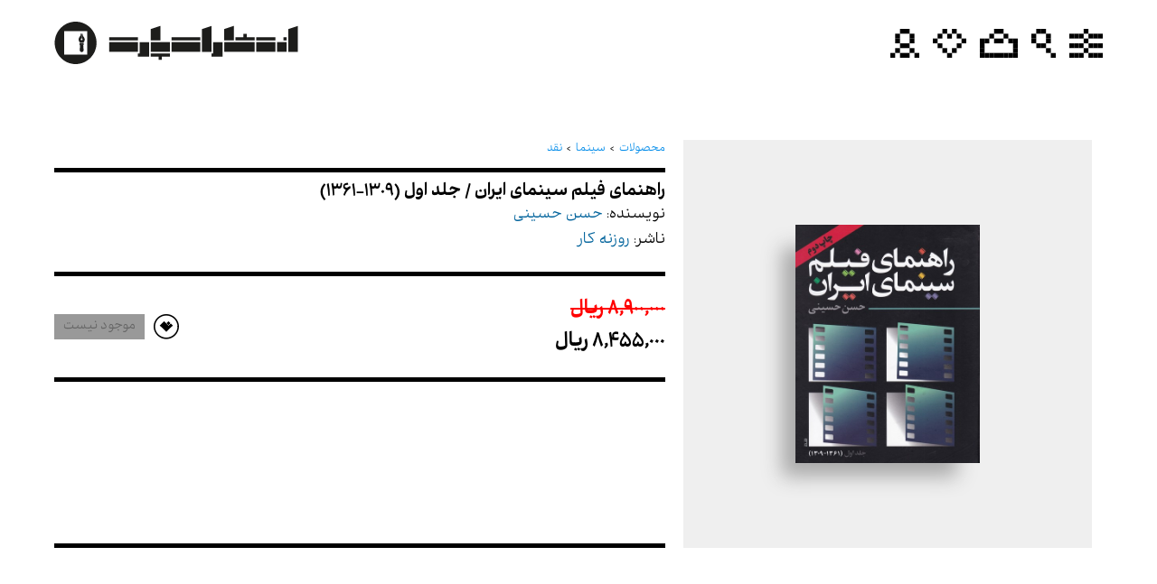

--- FILE ---
content_type: text/html; charset=utf-8
request_url: https://partpublication.com/product/detail/115525/%D8%B1%D8%A7%D9%87%D9%86%D9%85%D8%A7%DB%8C-%D9%81%DB%8C%D9%84%D9%85-%D8%B3%DB%8C%D9%86%D9%85%D8%A7%DB%8C-%D8%A7%DB%8C%D8%B1%D8%A7%D9%86---%D8%AC%D9%84%D8%AF-%D8%A7%D9%88%D9%84-(1309-1361)
body_size: 16351
content:

<!DOCTYPE html>
<html dir="rtl" class="html-product-details-page">
    <head>
        <title>فروشگاه اینترنتی انتشارات پارت. راهنمای فیلم سینمای ایران / جلد اول (1309-1361)</title>
        <meta http-equiv="Content-type" content="text/html;charset=UTF-8" />
        <meta name="description" content="" />
        <meta name="keywords" content="" />
        <meta name="generator" content="kowsar" />
        <meta name="viewport" content="width=device-width, initial-scale=1" />
        <meta property="og:type" content="product" />
<meta property="og:title" content="راهنمای فیلم سینمای ایران / جلد اول (1309-1361)" />
<meta property="og:description" content="" />
<meta property="og:image" content="https://partpublication.com//Images/no-image-for-good.png" />
<meta property="og:url" content="https://partpublication.com/product/detail/115525/%D8%B1%D8%A7%D9%87%D9%86%D9%85%D8%A7%DB%8C-%D9%81%DB%8C%D9%84%D9%85-%D8%B3%DB%8C%D9%86%D9%85%D8%A7%DB%8C-%D8%A7%DB%8C%D8%B1%D8%A7%D9%86---%D8%AC%D9%84%D8%AF-%D8%A7%D9%88%D9%84-(1309-1361)" />
<meta property="og:site_name" content="انتشارات پارت" />
<meta property="twitter:card" content="summary" />
<meta property="twitter:site" content="انتشارات پارت" />
<meta property="twitter:title" content="راهنمای فیلم سینمای ایران / جلد اول (1309-1361)" />
<meta property="twitter:description" content="" />
<meta property="twitter:image" content="https://partpublication.com//Images/no-image-for-good.png" />
<meta property="twitter:url" content="https://partpublication.com/product/detail/115525/%D8%B1%D8%A7%D9%87%D9%86%D9%85%D8%A7%DB%8C-%D9%81%DB%8C%D9%84%D9%85-%D8%B3%DB%8C%D9%86%D9%85%D8%A7%DB%8C-%D8%A7%DB%8C%D8%B1%D8%A7%D9%86---%D8%AC%D9%84%D8%AF-%D8%A7%D9%88%D9%84-(1309-1361)" />

        
        
        <link href="/Fonts/Themify-icons/Style.css" rel="stylesheet" type="text/css" />
<link href="/Fonts/Fontawesome.5.5/StyleSheet.css" rel="stylesheet" type="text/css" />
<link href="/Fonts/Fontawesome.5.5/fontawesome.min.css" rel="stylesheet" type="text/css" />
<link href="/Fonts/Fontawesome.5.5/all.min.css" rel="stylesheet" type="text/css" />
<link href="/Fonts/Stars/Style.css" rel="stylesheet" type="text/css" />
<link href="/Fonts/MaterialIcons/Style.css" rel="stylesheet" type="text/css" />
<link href="/Content/css/pretty-checkbox.css" rel="stylesheet" type="text/css" />
<link href="/Content/jquery-ui-themes/jquery-ui-slider-pips.css" rel="stylesheet" type="text/css" />
<link href="/Content/jquery-ui-themes/flick/jquery-ui-flick.css" rel="stylesheet" type="text/css" />
<link href="/Themes/PartPublicationNew/Content/css/rating.css" rel="stylesheet" type="text/css" />
<link href="/Content/bootstrap/5.2.0/css/bootstrap.rtl.min.css" rel="stylesheet" type="text/css" />
<link href="/Themes/PartPublicationNew/Content/css/stars.css" rel="stylesheet" type="text/css" />
<link href="/Fonts/WooCommerce/Style.css" rel="stylesheet" type="text/css" />

        <script src="/Scripts/jquery-1.10.2.min.js" type="text/javascript"></script>
<script src="/Scripts/jquery-ui.1.11.1.js" type="text/javascript"></script>
<script src="/Scripts/public.common.1.0.0.js" type="text/javascript"></script>
<script src="/Scripts/master.2.0.3.js" type="text/javascript"></script>
<script src="/Scripts/public.ajaxcart.js" type="text/javascript"></script>
<script src="/Scripts/ajaxcatalog-v2.2.8.js" type="text/javascript"></script>
<script src="/Scripts/autocomplete-searchbox.js" type="text/javascript"></script>
<script src="/Themes/PartPublicationNew/Content/js/owl.carousel.min.js" type="text/javascript"></script>
<script src="/Content/bootstrap/5.2.0/js/bootstrap.min.js" type="text/javascript"></script>

        
        
        
        
        
<link rel="shortcut icon" href="https://partpublication.com/favicon.ico" />

        
    </head>
    <body id="top">
        <div id="wrap_all">
            

<div class="hide-all tm-loading tm-loading-logo ajax-loading-block-window" style="display: none;">&nbsp;</div>
<div class="modal fade" id="addToCartModal" tabindex="-1" aria-labelledby="addToCartModalLabel" aria-hidden="true">
    <div class="modal-dialog">
        <div class="modal-content">
            <div class="modal-header">
                <h5 class="modal-title" id="addToCartModalLabel">اضافه به سبد خرید</h5>
                <button type="button" class="btn-close" data-bs-dismiss="modal" aria-label="Close"></button>
            </div>
            <div class="modal-body">
                <input type="hidden" id="productid" />
                <input type="hidden" id="gtmitemid" />
                <div class="mb-3">
                    <div class="row align-items-center">
                        <div class="col-3">
                            <label>عنوان کالا: </label>
                        </div>
                        <div class="col-9">
                            <input type="text" disabled class="form-control" id="goodname" />
                        </div>
                    </div>
                </div>
                <div class="mb-3">
                    <div class="row align-items-center">
                        <div class="col-3">
                            <label for="txtQuantity" class="col-form-label">تعداد :</label>
                        </div>
                        <div class="col-3">
                            <div class="input-group-quantity m-auto">
                                <button type="button" data-target="#txtQuantity" onclick="Catalog.quantity.plus(this)" class="btn border-0 p-0 m-0">
                                    <i class="fa fa-plus"></i>
                                </button>
                                <input name="txtQuantity" id="txtQuantity" type="text" value="1" class="qty-input border-0 form-control quantity" />
                                <button type="button" data-target="#txtQuantity"  onclick="Catalog.quantity.minus(this)" class="btn border-0 p-0 m-0">
                                    <i class="fa fa-minus"></i>
                                </button>
                            </div>
                        </div>
                    </div>
                </div>
                <div class="mb-3">
                    <div class="message"></div>
                </div>
            </div>
            <div class="modal-footer">
                <button type="button" class="btn btn-secondary" data-bs-dismiss="modal">بستن</button>
                <button type="button" class="btn btn-primary" data-bs-dismiss="modal" onclick="Catalog.addToCart($('#txtQuantity').val(),$('#productid').val(),$('#gtmitemid').val())">افزودن به سبد خرید</button>
            </div>
        </div>
    </div>
</div>







<!--[if lte IE 7]>
    <div style="clear:both;height:59px;text-align:center;position:relative;">
        <a href="http://www.microsoft.com/windows/internet-explorer/default.aspx" target="_blank">
            <img src="/Themes/PartPublicationNew/Content/images/ie_warning.jpg" height="42" width="820" alt="You are using an outdated browser. For a faster, safer browsing experience, upgrade for free today." />
        </a>
    </div>
<![endif]-->







<header id="header" class="">
    
    <div class="wrapper">
        <nav id="main_menu">
            <ul class="HeaderMainMenu">
                <li class="BurgerICO">
                    <button id="BurgerMenu">
                        <svg id="Layer_1" data-name="Layer 1" xmlns="http://www.w3.org/2000/svg" viewBox="0 0 44.66 38.47">
                            <polygon class="Menu" points="6.38 6.41 6.38 12.82 0 12.82 0 11.91 0 11.9 0 7.33 0 6.41 6.38 6.41 6.38 6.41"></polygon>
                            <polygon class="Menu Close" points="12.76 6.41 12.76 12.82 6.38 12.82 6.38 11.91 6.38 11.9 6.38 7.33 6.38 6.41 12.76 6.41 12.76 6.41"></polygon>
                            <polygon class="Menu" points="19.14 6.41 19.14 12.82 12.76 12.82 12.76 11.91 12.76 11.9 12.76 7.33 12.76 6.41 19.14 6.41 19.14 6.41"></polygon>
                            <polygon class="Menu" points="25.52 0 25.52 6.41 19.14 6.41 19.14 5.5 19.14 5.49 19.14 0.92 19.14 0 25.52 0 25.52 0"></polygon>
                            <polygon class="Menu" points="31.9 6.41 31.9 12.82 25.52 12.82 25.52 11.91 25.52 11.9 25.52 7.33 25.52 6.41 31.9 6.41 31.9 6.41"></polygon>
                            <polygon class="Menu Close" points="38.28 6.41 38.28 12.82 31.9 12.82 31.9 11.91 31.9 11.9 31.9 7.33 31.9 6.41 38.28 6.41 38.28 6.41"></polygon>
                            <polygon class="Menu" points="44.66 6.41 44.66 12.82 38.28 12.82 38.28 11.91 38.28 11.9 38.28 7.33 38.28 6.41 44.66 6.41 44.66 6.41"></polygon>
                            <polygon class="Menu" points="6.38 19.24 6.38 25.65 0 25.65 0 24.73 0 24.73 0 20.15 0 19.23 6.38 19.23 6.38 19.24"></polygon>
                            <polygon class="Menu" points="12.76 19.24 12.76 25.65 6.38 25.65 6.38 24.73 6.38 24.73 6.38 20.15 6.38 19.23 12.76 19.23 12.76 19.24"></polygon>
                            <polygon class="Menu" points="19.14 19.24 19.14 25.65 12.76 25.65 12.76 24.73 12.76 24.73 12.76 20.15 12.76 19.23 19.14 19.23 19.14 19.24"></polygon>
                            <polygon class="Menu" points="25.52 12.82 25.52 19.23 19.14 19.23 19.14 18.32 19.14 18.32 19.14 13.74 19.14 12.82 25.52 12.82 25.52 12.82"></polygon>
                            <polygon class="Menu" points="31.9 19.24 31.9 25.65 25.52 25.65 25.52 24.73 25.52 24.73 25.52 20.15 25.52 19.23 31.9 19.23 31.9 19.24"></polygon>
                            <polygon class="Menu" points="38.28 19.24 38.28 25.65 31.9 25.65 31.9 24.73 31.9 24.73 31.9 20.15 31.9 19.23 38.28 19.23 38.28 19.24"></polygon>
                            <polygon class="Menu" points="44.66 19.24 44.66 25.65 38.28 25.65 38.28 24.73 38.28 24.73 38.28 20.15 38.28 19.23 44.66 19.23 44.66 19.24"></polygon>
                            <polygon class="Menu" points="6.38 32.06 6.38 38.47 0 38.47 0 37.55 0 37.55 0 32.98 0 32.06 6.38 32.06 6.38 32.06"></polygon>
                            <polygon class="Menu Close" points="12.76 32.06 12.76 38.47 6.38 38.47 6.38 37.55 6.38 37.55 6.38 32.98 6.38 32.06 12.76 32.06 12.76 32.06"></polygon>
                            <polygon class="Menu" points="19.14 32.06 19.14 38.47 12.76 38.47 12.76 37.55 12.76 37.55 12.76 32.98 12.76 32.06 19.14 32.06 19.14 32.06"></polygon>
                            <polygon class="Menu" points="25.52 25.65 25.52 32.06 19.14 32.06 19.14 31.14 19.14 31.14 19.14 26.57 19.14 25.65 25.52 25.65 25.52 25.65"></polygon>
                            <polygon class="Menu" points="31.9 32.06 31.9 38.47 25.52 38.47 25.52 37.55 25.52 37.55 25.52 32.98 25.52 32.06 31.9 32.06 31.9 32.06"></polygon>
                            <polygon class="Menu Close" points="38.28 32.06 38.28 38.47 31.9 38.47 31.9 37.55 31.9 37.55 31.9 32.98 31.9 32.06 38.28 32.06 38.28 32.06"></polygon>
                            <polygon class="Menu" points="44.66 32.06 44.66 38.47 38.28 38.47 38.28 37.55 38.28 37.55 38.28 32.98 38.28 32.06 44.66 32.06 44.66 32.06"></polygon>
                            <polygon class="Close" points="31.92 19.22 31.92 12.81 25.54 12.81 25.54 13.72 25.54 13.73 25.54 18.3 25.54 19.22 31.92 19.22 31.92 19.22"></polygon>
                            <polygon class="Close" points="25.52 25.62 25.52 19.21 19.14 19.21 19.14 20.12 19.14 20.13 19.14 24.7 19.14 25.62 25.52 25.62 25.52 25.62"></polygon>
                            <polygon class="Close" points="19.12 32.02 19.12 25.61 12.74 25.61 12.74 26.52 12.74 26.52 12.74 31.1 12.74 32.02 19.12 32.02 19.12 32.02"></polygon>
                            <polygon class="Close" points="19.11 12.86 12.7 12.86 12.7 19.24 13.61 19.24 13.62 19.24 18.19 19.24 19.11 19.24 19.11 12.86 19.11 12.86"></polygon>
                            <polygon class="Close" points="31.91 25.66 25.5 25.66 25.5 32.04 26.41 32.04 26.41 32.04 30.99 32.04 31.91 32.04 31.91 25.66 31.91 25.66"></polygon>
                        </svg>
                    </button>
                    <div class="BurgerOverlay">
                        <div class="wrapper">
                            <div class="NavigationContainer">
                                


<ul>
    <li><a href="/search#!&Keywords-">فروشگاه</a></li>
    <li><a href="/search#!&Group-520&GroupName-انتشارات پارت">کتاب&zwnj;های انتشارات پارت</a></li>

        <li >
            <a href="/%D9%81%D8%A7%DB%8C%D9%84-%D8%B5%D9%88%D8%AA%DB%8C">فایل‌های صوتی</a>
        </li>
        <li >
            <a href="/%D8%AF%D8%B1%D8%A8%D8%A7%D8%B1%D9%87-%D9%85%D8%A7">درباره ما</a>
        </li>
        <li   class="LastDesktopItem"  >
            <a href="/%D8%AA%D9%85%D8%A7%D8%B3-%D8%A8%D8%A7-%D9%85%D8%A7">تماس با ما</a>
        </li>
    
    <li class="MobileOnly">
        <a href="/wishlist">علاقمندی‌ها</a>
    </li>
    <li class="MobileOnly">
            <a href="/login">ورود / عضویت</a>
    </li>
</ul>














                            </div>
                        </div>
                    </div>
                </li>
                <li class="SearchICO">
                    <button id="SearchIcon">
                        <svg id="Layer_1" data-name="Layer 1" xmlns="http://www.w3.org/2000/svg" viewBox="0 0 31.91 38.45">
                            <polygon points="6.38 6.41 6.38 12.82 0 12.82 0 11.91 0 11.9 0 7.33 0 6.41 6.38 6.41 6.38 6.41"></polygon>
                            <polygon points="6.38 12.82 6.38 19.23 0 19.23 0 18.32 0 18.32 0 13.74 0 12.82 6.38 12.82 6.38 12.82"></polygon>
                            <polygon points="12.76 19.24 12.76 25.65 6.38 25.65 6.38 24.73 6.38 24.73 6.38 20.15 6.38 19.23 12.76 19.23 12.76 19.24"></polygon>
                            <polygon points="12.76 0 12.76 6.41 6.38 6.41 6.38 5.5 6.38 5.49 6.38 0.92 6.38 0 12.76 0 12.76 0"></polygon>
                            <polygon points="19.14 0 19.14 6.41 12.76 6.41 12.76 5.5 12.76 5.49 12.76 0.92 12.76 0 19.14 0 19.14 0"></polygon>
                            <polygon points="25.52 6.41 25.52 12.82 19.14 12.82 19.14 11.91 19.14 11.9 19.14 7.33 19.14 6.41 25.52 6.41 25.52 6.41"></polygon>
                            <polygon points="25.52 12.82 25.52 19.23 19.14 19.23 19.14 18.32 19.14 18.32 19.14 13.74 19.14 12.82 25.52 12.82 25.52 12.82"></polygon>
                            <polygon points="25.51 25.64 25.51 32.05 19.13 32.05 19.13 31.13 19.13 31.13 19.13 26.56 19.13 25.64 25.51 25.64 25.51 25.64"></polygon>
                            <polygon points="31.91 32.04 31.91 38.45 25.53 38.45 25.53 37.53 25.53 37.53 25.53 32.95 25.53 32.03 31.91 32.03 31.91 32.04"></polygon>
                            <polygon points="19.14 19.24 19.14 25.65 12.76 25.65 12.76 24.73 12.76 24.73 12.76 20.15 12.76 19.23 19.14 19.23 19.14 19.24"></polygon>
                        </svg>
                    </button>
                    

<script>
    $(document).ready(function () {
        Catalog.binding({ CheckCartToExistProduct: 'True', GtagEnable: 'False' });
    })
</script>
    <script>
        $(document).ready(function () {

            $('#search').autocomplete({
                inputSelector: '#search-input',
                resultsContainerClass:"ProductContainer columnfour row",
                minLength: '4',
                delay: 1000,
                showImages: 'True',
                spinnerSelector: '.loading',
                url: '/catalog/searchtermautocomplete',
                onSelect: function(item) {
                    window.location.href = item.producturl;
                },
                template: function (item, index) {
                    var cover = $('<div class="ProductCover"></div>');
                    cover.append($('<a>')
                        .attr('href', item.producturl)
                        .append(
                            $('<img>').attr('src', item.productpictureurl),
                    ));
                    var detail = $('<div class="ProductDetail"></div>');
                    var info = $('<div class="ProductInformations"></div>');
                    var h3 = $('<h3 class="product-name fw-bold"></h3>');
                    h3.append($('<a>')
                        .attr('href', item.producturl)
                        .append(
                            $('<span>').text(item.label)
                    ));
                    info.append(h3);
                    detail.append(info);

                    var c = $('<div class="ProductInCont"></div>');
                    c.append(cover);
                    c.append(detail);

                    return $('<div>')
                        .addClass('Product resultitem col-3')
                        .append(c);
                }
            });
        })
    </script>

<div class="SearchOverlay">
    <div class="wrapper">
        <div class="BorderBottom nv row g-2">
            <input id="search-input" class="col-12 col-sm-11" type="text" onkeypress="Catalog.searchKeyPress(event,this)" data-target="#search-Button"
                   name="title" placeholder="عنوان کتاب یا نام پدیدآورنده را جست&zwnj;وجو نمایید...">
            
            <input type="button" onclick="Catalog.searchKeyword(this)" data-target="#search-input"
                   id="search-Button" class="search-box-button px-3 fw-bold col-12 col-sm-1" value="جستجو" />
        </div>
        <div id="search"></div>
        <div style="display:none" class="loading"><img src="/Themes/PartPublicationNew/Content/images/loading.gif"></div>
        
    </div>
</div>


                </li>
                

<li class="Cart ">
    <a href="/cart" class="shoppingcart-link" onclick="cart_empty('shopping_cart', event)" data-count="0">
        <svg id="Layer_1" data-name="Layer 1" xmlns="http://www.w3.org/2000/svg" viewBox="0 0 51.04 38.37">
            <polygon points="25.52 31.96 25.52 38.37 19.14 38.37 19.14 37.45 19.14 37.45 19.14 32.87 19.14 31.96 25.52 31.96 25.52 31.96"></polygon>
            <polygon points="19.14 31.96 19.14 38.37 12.76 38.37 12.76 37.45 12.76 37.45 12.76 32.87 12.76 31.96 19.14 31.96 19.14 31.96"></polygon>
            <polygon points="12.76 31.96 12.76 38.37 6.38 38.37 6.38 37.45 6.38 37.45 6.38 32.87 6.38 31.96 12.76 31.96 12.76 31.96"></polygon>
            <polygon points="6.38 31.96 6.38 38.37 0 38.37 0 37.45 0 37.45 0 32.87 0 31.96 6.38 31.96 6.38 31.96"></polygon>
            <polygon points="6.38 25.55 6.38 31.96 0 31.96 0 31.04 0 31.04 0 26.46 0 25.54 6.38 25.54 6.38 25.55"></polygon>
            <polygon points="6.38 19.24 6.38 25.65 0 25.65 0 24.73 0 24.73 0 20.15 0 19.23 6.38 19.23 6.38 19.24"></polygon>
            <polygon points="12.76 12.82 12.76 19.23 6.38 19.23 6.38 18.32 6.38 18.32 6.38 13.74 6.38 12.82 12.76 12.82 12.76 12.82"></polygon>
            <polygon points="6.38 12.82 6.38 19.23 0 19.23 0 18.32 0 18.32 0 13.74 0 12.82 6.38 12.82 6.38 12.82"></polygon>
            <polygon points="25.51 12.82 25.51 19.23 19.13 19.23 19.13 18.32 19.13 18.32 19.13 13.74 19.13 12.82 25.51 12.82 25.51 12.82"></polygon>
            <polygon points="31.89 12.82 31.89 19.23 25.51 19.23 25.51 18.32 25.51 18.32 25.51 13.74 25.51 12.82 31.89 12.82 31.89 12.82"></polygon>
            <polygon points="44.68 12.82 44.68 19.23 38.3 19.23 38.3 18.32 38.3 18.32 38.3 13.74 38.3 12.82 44.68 12.82 44.68 12.82"></polygon>
            <polygon points="51.03 12.82 51.03 19.23 44.65 19.23 44.65 18.32 44.65 18.32 44.65 13.74 44.65 12.82 51.03 12.82 51.03 12.82"></polygon>
            <polygon points="25.52 31.96 25.52 38.37 31.9 38.37 31.9 37.45 31.9 37.45 31.9 32.87 31.9 31.96 25.52 31.96 25.52 31.96"></polygon>
            <polygon points="31.9 31.96 31.9 38.37 38.28 38.37 38.28 37.45 38.28 37.45 38.28 32.87 38.28 31.96 31.9 31.96 31.9 31.96"></polygon>
            <polygon points="38.28 31.96 38.28 38.37 44.66 38.37 44.66 37.45 44.66 37.45 44.66 32.87 44.66 31.96 38.28 31.96 38.28 31.96"></polygon>
            <polygon points="44.66 31.96 44.66 38.37 51.04 38.37 51.04 37.45 51.04 37.45 51.04 32.87 51.04 31.96 44.66 31.96 44.66 31.96"></polygon>
            <polygon points="44.66 25.55 44.66 31.96 51.04 31.96 51.04 31.04 51.04 31.04 51.04 26.46 51.04 25.54 44.66 25.54 44.66 25.55"></polygon>
            <polygon points="44.65 19.24 44.65 25.66 51.03 25.66 51.03 24.74 51.03 24.74 51.03 20.16 51.03 19.24 44.65 19.24 44.65 19.24"></polygon>
            <polygon points="25.52 6.41 25.52 0 31.9 0 31.9 0.92 31.9 0.92 31.9 5.49 31.9 6.41 25.52 6.41 25.52 6.41"></polygon>
            <polygon points="31.9 12.82 31.9 6.41 38.28 6.41 38.28 7.33 38.28 7.33 38.28 11.9 38.28 12.82 31.9 12.82 31.9 12.82"></polygon>
            <polygon points="25.52 6.41 25.52 0 19.14 0 19.14 0.92 19.14 0.92 19.14 5.49 19.14 6.41 25.52 6.41 25.52 6.41"></polygon>
            <polygon points="19.14 12.82 19.14 6.41 12.76 6.41 12.76 7.33 12.76 7.33 12.76 11.9 12.76 12.82 19.14 12.82 19.14 12.82"></polygon>
        </svg>
    </a>
</li>

<li class="Wishlist ">
    <a href="/wishlist" class="wishlist-link" onclick="cart_empty('wishlist', event)" data-count="0">
        <svg id="Layer_1" data-name="Layer 1" xmlns="http://www.w3.org/2000/svg" viewBox="0 0 44.67 38.46"><polygon points="19.15 12.91 19.15 6.5 25.53 6.5 25.53 7.42 25.53 7.42 25.53 11.99 25.53 12.91 19.15 12.91 19.15 12.91"></polygon><polygon points="12.77 6.41 12.77 0 19.15 0 19.15 0.92 19.15 0.92 19.15 5.49 19.15 6.41 12.77 6.41 12.77 6.41"></polygon><polygon points="6.38 12.82 6.38 6.41 12.76 6.41 12.76 7.33 12.76 7.33 12.76 11.9 12.76 12.82 6.38 12.82 6.38 12.82"></polygon><polygon points="0 19.23 0 12.82 6.38 12.82 6.38 13.74 6.38 13.74 6.38 18.32 6.38 19.23 0 19.23 0 19.23"></polygon><polygon points="6.38 25.62 6.38 19.21 12.76 19.21 12.76 20.13 12.76 20.13 12.76 24.7 12.76 25.62 6.38 25.62 6.38 25.62"></polygon><polygon points="12.78 32.02 12.78 25.61 19.16 25.61 19.16 26.52 19.16 26.53 19.16 31.1 19.16 32.02 12.78 32.02 12.78 32.02"></polygon><polygon points="31.91 6.41 31.91 0 25.53 0 25.53 0.92 25.53 0.92 25.53 5.49 25.53 6.41 31.91 6.41 31.91 6.41"></polygon><polygon points="38.3 12.82 38.3 6.41 31.91 6.41 31.91 7.33 31.91 7.33 31.91 11.9 31.91 12.82 38.3 12.82 38.3 12.82"></polygon><polygon points="44.67 19.23 44.67 12.82 38.3 12.82 38.3 13.74 38.3 13.74 38.3 18.32 38.3 19.23 44.67 19.23 44.67 19.23"></polygon><polygon points="38.3 25.62 38.3 19.21 31.92 19.21 31.92 20.13 31.92 20.13 31.92 24.7 31.92 25.62 38.3 25.62 38.3 25.62"></polygon><polygon points="31.91 32.02 31.91 25.61 25.52 25.61 25.52 26.52 25.52 26.53 25.52 31.1 25.52 32.02 31.91 32.02 31.91 32.02"></polygon><polygon points="25.53 38.45 25.53 32.05 19.15 32.05 19.15 32.96 19.15 32.96 19.15 37.54 19.15 38.46 25.53 38.46 25.53 38.45"></polygon></svg>
    </a>
</li>






                <li class="Profile">
                    <a href=" /login ">
                        <svg id="Layer_1" data-name="Layer 1" xmlns="http://www.w3.org/2000/svg" viewBox="0 0 38.28 38.47">

                            <polygon points="6.38 32.05 6.38 38.47 0 38.47 0 37.55 0 37.55 0 32.97 0 32.05 6.38 32.05 6.38 32.05"></polygon>

                            <polygon points="19.15 32.05 19.15 38.47 12.77 38.47 12.77 37.55 12.77 37.55 12.77 32.97 12.77 32.05 19.15 32.05 19.15 32.05"></polygon>

                            <polygon points="25.52 32.05 25.52 38.47 19.14 38.47 19.14 37.55 19.14 37.55 19.14 32.97 19.14 32.05 25.52 32.05 25.52 32.05"></polygon>

                            <polygon points="38.28 32.05 38.28 38.47 31.9 38.47 31.9 37.55 31.9 37.55 31.9 32.97 31.9 32.05 38.28 32.05 38.28 32.05"></polygon>

                            <polygon points="12.76 25.63 12.76 32.04 6.38 32.04 6.38 31.12 6.38 31.12 6.38 26.55 6.38 25.63 12.76 25.63 12.76 25.63"></polygon>

                            <polygon points="31.9 25.63 31.9 32.04 25.52 32.04 25.52 31.12 25.52 31.12 25.52 26.55 25.52 25.63 31.9 25.63 31.9 25.63"></polygon>

                            <polygon points="19.14 6.41 19.14 0 25.52 0 25.52 0.92 25.52 0.92 25.52 5.49 25.52 6.41 19.14 6.41 19.14 6.41"></polygon>

                            <polygon points="25.52 12.82 25.52 6.41 31.9 6.41 31.9 7.33 31.9 7.33 31.9 11.9 31.9 12.82 25.52 12.82 25.52 12.82"></polygon>

                            <polygon points="19.14 6.41 19.14 0 12.76 0 12.76 0.92 12.76 0.92 12.76 5.49 12.76 6.41 19.14 6.41 19.14 6.41"></polygon>

                            <polygon points="12.76 12.82 12.76 6.41 6.38 6.41 6.38 7.33 6.38 7.33 6.38 11.9 6.38 12.82 12.76 12.82 12.76 12.82"></polygon>

                            <polygon points="25.52 19.23 25.52 12.82 31.9 12.82 31.9 13.74 31.9 13.74 31.9 18.32 31.9 19.23 25.52 19.23 25.52 19.23"></polygon>

                            <polygon points="19.14 25.62 19.14 19.21 25.52 19.21 25.52 20.13 25.52 20.13 25.52 24.7 25.52 25.62 19.14 25.62 19.14 25.62"></polygon>

                            <polygon points="12.76 19.23 12.76 12.82 6.38 12.82 6.38 13.74 6.38 13.74 6.38 18.32 6.38 19.23 12.76 19.23 12.76 19.23"></polygon>

                            <polygon points="19.15 25.63 19.15 19.21 12.77 19.21 12.77 20.13 12.77 20.13 12.77 24.71 12.77 25.63 19.15 25.63 19.15 25.63"></polygon>

                        </svg>

                    </a>

                </li>


            </ul>

        </nav>
        <style type="text/css">
            .logocolor {
                fill: #1D1D1B;
            }

            .logoback {
                fill: #FFFFFF;
            }
        </style>
        <span class="logo">
            <a href="/">
                <svg version="1.1" id="Layer_1" xmlns="http://www.w3.org/2000/svg" xmlns:xlink="http://www.w3.org/1999/xlink" x="0px" y="0px" viewBox="0 0 270 46.3" style="enable-background:new 0 0 270 46.3;" xml:space="preserve" width="270px">
                
                <polygon class="logocolor logoMotion logoresponsive" points="198.7,4.6 188.1,8.1 188.1,20.5 198.7,20.5 "></polygon>
                <polygon class="logocolor logoMotion logoresponsive" points="175.7,34.7 174,34.7 174,38.2 186.3,38.2 186.3,22.3 175.7,22.3 "></polygon>
                <polygon class="logocolor logoMotion logoresponsive" points="174,4.6 163.4,8.1 163.4,32.9 174,32.9 "></polygon>
                <polygon class="logocolor logoMotion logoresponsive" points="258.9,8.1 258.9,32.9 269.5,32.9 269.5,4.6 "></polygon>
                <rect x="129.8" y="22.3" class="logocolor logoMotion logoresponsive" width="31.8" height="10.6"></rect>
                <polygon class="logocolor logoMotion logoresponsive" points="129.8,20.5 129.8,20.5 161.6,20.5 161.6,17 129.8,17 "></polygon>
                <rect x="188.1" y="22.3" class="logocolor logoMotion logoresponsive" width="33.6" height="10.6"></rect>
                <rect x="223.5" y="22.3" class="logocolor logoMotion logoresponsive" width="21.2" height="10.6"></rect>
                <rect x="223.5" y="17" class="logocolor logoMotion logoresponsive" width="21.2" height="3.5"></rect>
                <polygon class="logocolor logoMotion logoresponsive" points="212.9,13.4 212.4,13.4 212.4,13.4 209.8,13.4 209.3,13.4 209.3,17 200.5,17 200.5,20.5 221.7,20.5 221.7,17 212.9,17 "></polygon>
                <rect x="246.5" y="22.3" class="logocolor logoMotion logoresponsive" width="10.6" height="10.6"></rect>
                <rect x="253.6" y="17" class="logocolor logoMotion logoresponsive" width="3.5" height="3.5"></rect>
                <rect x="60.8" y="22.3" class="logocolor logoMotion logoresponsive" width="31.8" height="10.6"></rect>
                <polygon class="logocolor logoMotion logoresponsive" points="60.8,20.5 60.8,20.5 92.6,20.5 92.6,17 60.8,17 "></polygon>
                <polygon class="logocolor logoMotion logoresponsive" points="117.4,4.6 106.8,8.1 106.8,20.5 117.4,20.5 "></polygon>
                <rect x="106.8" y="22.3" class="logocolor logoMotion logoresponsive" width="21.2" height="10.6"></rect>
                <polygon class="logocolor logoMotion logoresponsive" points="106.8,34.7 106.8,38.2 115.6,38.2 115.6,41.7 116.1,41.7 116.1,41.7 118.6,41.7 119.1,41.7 119.1,38.2 128,38.2 128,34.7 128,34.7 "></polygon>
                <polygon class="logocolor logoMotion logoresponsive" points="94.4,34.7 92.6,34.7 92.6,38.2 105,38.2 105,22.3 94.4,22.3 "></polygon>
                <rect class="logoback" width="46.8" height="46.3"></rect>
                <path class="logocolor" d="M23.7,0C10.9,0,0.5,10.4,0.5,23.1s10.4,23.2,23.1,23.2S46.8,36,46.8,23.2c0,0,0,0,0,0C46.8,10.4,36.5,0,23.7,0z M36.4,35.9 H10.9V10.4h25.5V35.9z"></path>
                <path class="logocolor" d="M28.6,25.7l-0.4,5.2c-0.1,1.2,0.8,2.2,2,2.3c1.2,0.1,2.2-0.8,2.3-2c0-0.1,0-0.2,0-0.3l-0.4-5.2H28.6z"></path>
                <rect class="logocolor" x="28" y="23.3" width="4.6" height="2.2"></rect>
                <path class="logocolor" d="M28.6,23h3.5c0,0,3.6-3,0-7.1c-0.5-0.5-0.7-1.2-0.6-1.9v-0.8h-1v5.1c0.5,0.1,0.9,0.6,0.8,1.1s-0.6,0.9-1.1,0.8 s-0.9-0.6-0.8-1.1c0.1-0.4,0.4-0.7,0.8-0.8v-5.2h-1v0.8c0.1,0.7-0.1,1.4-0.6,1.9C25,19.9,28.6,23,28.6,23z"></path>
                </svg>
            </a>
        </span>
    </div>
</header>




<div id="msgscont" class="msgscont">
    <div class="flex">
        <div id="msgs">
            <div class="ajax-loading-block-window" style="display: none">
            </div>

            <div id="dialog-notifications-success" title="اطلاع رسانی" style="display:none;">
            </div>
            <div id="dialog-notifications-error" title="خطا" style="display:none;">
            </div>
            <div id="bar-notification" class="bar-notification">
                <span class="close" title="ببند">&nbsp;</span>
            </div>
        </div>
    </div>
</div>




<div id="main">
    




<script src="/Themes/PartPublicationNew/Content/Lightslider/lightgallery-all.min.js"></script>
<link href="/Themes/PartPublicationNew/Content/Lightslider/lightgallery.min.css" rel="stylesheet" />
<script src="/Themes/PartPublicationNew/Content/Lightslider/lightslider.min.js"></script>
<link href="/Themes/PartPublicationNew/Content/Lightslider/lightslider.min.css" rel="stylesheet" />
<script>
    $(document).ready(function () {
        $('#imageGallery').lightSlider({
            gallery: true,
            item: 1,
            loop: true,
            controls: true,
            thumbItem: 4,
            vertical: false,
            slideMargin: 0,
            autoWidth: false,
            enableDrag: true,
            currentPagerPosition: 'left',
            onSliderLoad: function (el) {
                el.lightGallery({
                    height: '100%',
                    selector: '#imageGallery .lslide'

                });
            }
        });
    })
</script>


<div class="ProductIntroduction">
    <div class="wrapper">
        <div class="imageGallery">
            <ul id="imageGallery">
                    <li class="isver lslide" data-thumb="https://cdn.kowsarsamaneh.com/WebResources/partpublication.com/Images/Goods/BigImages/115667.jpg" data-src="https://cdn.kowsarsamaneh.com/WebResources/partpublication.com/Images/Goods/BigImages/115667.jpg">
                        <div>
                            <img src="https://cdn.kowsarsamaneh.com/WebResources/partpublication.com/Images/Goods/BigImages/115667.jpg" alt="تصویر &#160;راهنمای فیلم سینمای ایران / جلد اول (1309-1361)" title="تصویر &#160;راهنمای فیلم سینمای ایران / جلد اول (1309-1361)" />
                        </div>
                    </li>
            </ul>
            <style>
                .lg-outer {
                    direction:ltr;
                }
                .lSPager.lSGallery, .lSAction, #lg-counter {
                    display: none !important;
                    visibility: hidden !important;
                    opacity: 0 !important;
                }
            </style>
        </div>
        <div class="ProductInformation">
            



    <div class="breadcrumb">
        <ul>
                <li itemscope itemtype="http://data-vocabulary.org/Breadcrumb">
                    <a href="/search#!&Group-291&GroupName-محصولات" itemprop="url">
                        <span itemprop="title">محصولات</span>
                    </a>
                </li>
                <li itemscope itemtype="http://data-vocabulary.org/Breadcrumb">
                    <a href="/search#!&Group-107&GroupName-سینما" itemprop="url">
                        <span itemprop="title">سینما</span>
                    </a>
                </li>
                <li itemscope itemtype="http://data-vocabulary.org/Breadcrumb">
                    <a href="/search#!&Group-143&GroupName-نقد" itemprop="url">
                        <span itemprop="title">نقد</span>
                    </a>
                </li>
        </ul>
    </div>

            <div class="IntroductionTable">
                <h1 class="h1s fs-6 fw-bold">راهنمای فیلم سینمای ایران / جلد اول (1309-1361)</h1>
                        <p>
                            نویسنده: <a href="/search#!&Nvarchar3-حسن حسینی&Equality-true">حسن حسینی</a>
                        </p>
                                                        <p>
                            ناشر: <a href="/search#!&GoodExplain1-روزنه کار&Equality-true">روزنه کار</a>
                        </p>


            </div>
            <div class="IntroAction">
                <p class="price d-flex flex-column">
                        <span class="product-price old-price text-decoration-line-through">
                            8,900,000 ريال
                        </span>
                    <span class="product-price">8,455,000 ريال</span>
                </p>
                <div class="ProductActions align-items-center">
                    <a class="AddtoWish" onclick="AjaxCart.addproducttocart_catalog('/addproducttocart/catalog/115525/2/1/1990440527');return false;"><span class="icon icon-AddtoWish"></span></a>
                        <a class="Notav amount">موجود نیست</a>
                </div>

            </div>
            <div class="IntroductionBody">
                    <p><body></body></p>
            </div>

        </div>
    </div>
</div>

<div class="InformationTab">
    <div class="wrapper">
        <div class="tab">
            <button class="tablinks active" onclick="ShowTab(event, 'MoreInfo')">اطلاعات بیشتر</button>
            <button class="tablinks" onclick="ShowTab(event, 'About')">درباره کتاب</button>
            <button class="tablinks" onclick="ShowTab(event, 'ExpertReview')">دیدگاه صاحب&zwnj;نظران</button>
            <button class="tablinks" onclick="ShowTab(event, 'Comments')">نظرات</button>
        </div>
        <div id="MoreInfo" class="tabcontent active">
                            <div class="InfoPeace">
                                <p class="infoTitle">گروه اصلی: </p>

                                            <p class="infoValue"><a href="/search#!&Nvarchar1-سینما&Equality-true"><strong>سینما</strong></a></p>
                            </div>
                            <div class="InfoPeace">
                                <p class="infoTitle">گروه فرعی: </p>

                                            <p class="infoValue"><a href="/search#!&Nvarchar2-نقد&Equality-true"><strong>نقد</strong></a></p>
                            </div>
                            <div class="InfoPeace">
                                <p class="infoTitle">تعداد صفحات: </p>

                                            <p class="infoValue"><strong>1400</strong></p>
                            </div>
                            <div class="InfoPeace">
                                <p class="infoTitle">نوع جلد: </p>

                                            <p class="infoValue"><strong>گالینگور</strong></p>
                            </div>
                            <div class="InfoPeace">
                                <p class="infoTitle">سال نشر: </p>

                                            <p class="infoValue"><strong>1401</strong></p>
                            </div>
                            <div class="InfoPeace">
                                <p class="infoTitle">نوبت چاپ: </p>

                                            <p class="infoValue"><strong>دوم</strong></p>
                            </div>
                            <div class="InfoPeace">
                                <p class="infoTitle">وزن به گرم: </p>

                                            <p class="infoValue"><strong>1810</strong></p>
                            </div>
                            <div class="InfoPeace">
                                <p class="infoTitle">قطع کتاب: </p>

                                            <p class="infoValue"><strong>رحلی</strong></p>
                            </div>
                            <div class="InfoPeace">
                                <p class="infoTitle">تعداد جلد: </p>

                                            <p class="infoValue"><strong>1</strong></p>
                            </div>
                            <div class="InfoPeace">
                                <p class="infoTitle">تیراژ: </p>

                                            <p class="infoValue"><strong>770</strong></p>
                            </div>
                                    <div class="InfoPeace">
                            <p class="infoTitle">
                                شابک:
                            </p>

                                    <div class="infoValue">
                                        <strong data-no-convert>9786007876503</strong>
                                    </div>
                        </div>
        </div>
        <div id="About" class="tabcontent">
            <div class="AboutIntroduction">
            </div>
        </div>
        <div id="ExpertReview" class="tabcontent">
            <p class="ExpertReviewIntroduction">
            </p>
        </div>
        <div id="Comments" class="tabcontent">
            

<div class="panel wc-tab" id="tab-reviews" role="tabpanel" aria-labelledby="tab-title-reviews" style="display: block;">
    <div id="reviews" class="woocommerce-Reviews">
        <div id="review_form_wrapper">
            <div id="review_form">
                <div id="respond" class="comment-respond">
<form action="/productreviewsajax" class="comment-form" id="ProductReviewsForm" method="post"><input name="__RequestVerificationToken" type="hidden" value="NFK-M-2Rxvpbho14Ee-2YBZ84Tv47rCzb_cB5E1XqVVGze7h7GyQvdW2KMRLb48pp5pf5s6tp_mHH7AjvewGl-HKHeaprdiVYM19U7A7mFA1" />                        <input type="hidden" name="productId" value="115525" id="productId">
                        <div class="card form-fields border-0">
                            

<div class="inputs comment-form-rating d-flex flex-wrap align-items-center">
    <div class="col-12 col-sm-3">
        <label for="AddProductReview_Rating">امتیاز</label>
    </div>
    <div class="col-12 col-sm-9">
        <p class="stars">
            <span class="d-flex">
                <a class="star-1" data-value="1" href="javascript:void(0)">1</a>
                <a class="star-2" data-value="2" href="javascript:void(0)">2</a>
                <a class="star-3" data-value="3" href="javascript:void(0)">3</a>
                <a class="star-4" data-value="4" href="javascript:void(0)">4</a>
                <a class="star-5" data-value="5" href="javascript:void(0)">5</a>
            </span>
        </p>
        <select name="rating" id="rating" required="" style="display: none;">
            <option value="">Rate…</option>
            <option value="5">عالی</option>
            <option value="4">Good</option>
            <option value="3">Average</option>
            <option value="2">Not that bad</option>
            <option value="1">بد</option>
        </select>
    </div>
</div>

                            <div class="inputs comment-form-comment d-flex flex-wrap align-items-center">
                                
                                <div class="col-12 col-sm-9 d-flex">
                                    <textarea class="review-text" cols="20" disabled="disabled" id="AddProductReview_ReviewText" name="AddProductReview.ReviewText" placeholder="نظر شما" rows="2">
</textarea>
                                    
                                    <span class="field-validation-valid" data-valmsg-for="AddProductReview.ReviewText" data-valmsg-replace="true"></span>
                                </div>
                            </div>
                            <div class="inputs form-submit my-2">
                                <div class="col-12 col-sm-2">
                                    <button type="submit" name="add-review" class="submit btn btn-dark write-product-review-button w-100">
                                        ثبت بررسی
                                    </button>
                                </div>
                                
                            </div>
                        </div>
</form>
                </div><!-- #respond -->
            </div>
        </div>

        <div id="comments">
            <h2 class="Reviews-title fs-4 my-4"> 0 نظر</h2>
            <ol class="commentlist">

            </ol>
        </div>


        <div class="clear"></div>
    </div>
</div>


<script>
    // Attach a submit handler to the form
    $("#ProductReviewsForm").submit(function (event) {
        debugger;
        // Stop form from submitting normally
        event.preventDefault();
        var productReviewsModel = {};
        var captchaValid;
        // Get some values from elements on the page:
        var $form = $(this);
        productReviewsModel.GoodCode = $form.find("input[name='productId']").val();
        productReviewsModel.ProductName = 'راهنمای فیلم سینمای ایران / جلد اول (1309-1361)';
        productReviewsModel.ProductSeName = 'راهنمای-فیلم-سینمای-ایران---جلد-اول-(1309-1361)';
        productReviewsModel.AddProductReview = {};
        productReviewsModel.AddProductReview.Title = " ";//$form.find("input[name='AddProductReview.Title']").val();
        productReviewsModel.AddProductReview.ReviewText = $form.find("textarea[name='AddProductReview.ReviewText']").val();
        productReviewsModel.AddProductReview.Rating = $form.find("select[name=rating]").val();
        productReviewsModel.AddProductReview.DisplayCaptcha = false;
        url = $form.attr("action");
        productId = $form.find("input[name='productId']").val();
        captchaValid = false;
        // Send the data using post
        //var posting = $.post(url, { productId: productId, model: productReviewsModel, captchaValid: captchaValid });
        $.eShop.ajax({
            url: url,
            type:'POST',
            data: addAntiForgeryToken({ productId: productId, model: productReviewsModel, captchaValid: captchaValid }),
            success: function (data) {
                debugger;
                if (data.AddProductReview.SuccessfullyAdded) {
                    displayBarNotification(data.AddProductReview.Result, 'success');
                    $form.find("input[name='AddProductReview.Title']").val("");
                    $form.find("textarea[name='AddProductReview.ReviewText']").val("");
                    $form.find("select[name=rating]").val("");
                } else {
                    if (data.AddProductReview.Result)
                        displayBarNotification(data.AddProductReview.Result, 'error');
                    else
                        displayBarNotification('در ثبت نظر مشکلی پیش آمده است', 'error',2000);
                }
            }
        })
    });

</script>





        </div>
    </div>
</div>

<div class="shop">
    <div class="wrapper">
        

    <div class="Section_Title"><h2 class="BorderBottom">کتاب‌های مرتبط</h2></div>
    <div class="ProductContainer columnfour RelatedProducts row g-2">





<div class="Product isver">
    <div class="ProductInCont">
        <div class="ProductCover">
            <a href="/product/detail/102261/%D8%B3%DB%8C%D9%86%D9%85%D8%A7-%D8%AF%D8%B1-%D8%A2%DB%8C%D9%86%D9%87-%DB%8C%D9%88%D8%B3%D9%81-%D8%B9%D9%84%DB%8C%D9%87%E2%80%8C%D8%A7%D9%84%D8%B3%D9%84%D8%A7%D9%85" alt="سینما-در-آینه-یوسف-علیه‌السلام" target="_blank">
                <img data-src='https://cdn.kowsarsamaneh.com/WebResources/partpublication.com/Images/Goods/BigImages/102261.jpg' class="lazy" alt="سینما در آینه یوسف علیه‌السلام" title='سینما در آینه یوسف علیه‌السلام' />
            </a>
        </div>
        <div class="ProductDetail">
            <div class="ProductInformations">
                <h3 class="product-name">
                    <a class="sht" href="/product/detail/102261/%D8%B3%DB%8C%D9%86%D9%85%D8%A7-%D8%AF%D8%B1-%D8%A2%DB%8C%D9%86%D9%87-%DB%8C%D9%88%D8%B3%D9%81-%D8%B9%D9%84%DB%8C%D9%87%E2%80%8C%D8%A7%D9%84%D8%B3%D9%84%D8%A7%D9%85">سینما در آینه یوسف علیه‌السلام</a>
                </h3>
                    <p class="product-price old-price text-decoration-line-through">250,000 ريال</p>
                <p class="product-price">237,500 ريال</p>
            </div>
            <div class="ProductActions" data-id="13869" data-furl="Rel">
                <a class="AddtoWish" onclick="AjaxCart.addproducttocart_catalog('/addproducttocart/catalog/102261/2/1/845369091');return false;" value="افزودن به لیست مورد علاقه" title="افزودن به لیست مورد علاقه">
                    <span class="icon icon-AddtoWish"></span>
                </a>
                    <a class="Notav amount">موجود نیست</a>
            </div>
        </div>
    </div>
</div>











<div class="Product isver">
    <div class="ProductInCont">
        <div class="ProductCover">
            <a href="/product/detail/103067/%D8%B3%DB%8C%D9%86%D9%85%D8%A7%DB%8C-%D9%81%D9%84%D8%B3%D8%B7%DB%8C%D9%86--%D9%85%D9%86%D8%B8%D8%B1%D9%87-%D8%8C-%D8%AC%D8%B1%D8%A7%D8%AD%D8%AA-%D8%B1%D9%88%D8%AD%DB%8C-%D9%88%D8%AE%D8%A7%D8%B7%D8%B1%D9%87" alt="سینمای-فلسطین--منظره-،-جراحت-روحی-وخاطره" target="_blank">
                <img data-src='https://cdn.kowsarsamaneh.com/WebResources/partpublication.com/Images/Goods/BigImages/103067.jpg' class="lazy" alt="سینمای فلسطین : منظره ، جراحت روحی وخاطره" title='سینمای فلسطین : منظره ، جراحت روحی وخاطره' />
            </a>
        </div>
        <div class="ProductDetail">
            <div class="ProductInformations">
                <h3 class="product-name">
                    <a class="sht" href="/product/detail/103067/%D8%B3%DB%8C%D9%86%D9%85%D8%A7%DB%8C-%D9%81%D9%84%D8%B3%D8%B7%DB%8C%D9%86--%D9%85%D9%86%D8%B8%D8%B1%D9%87-%D8%8C-%D8%AC%D8%B1%D8%A7%D8%AD%D8%AA-%D8%B1%D9%88%D8%AD%DB%8C-%D9%88%D8%AE%D8%A7%D8%B7%D8%B1%D9%87">سینمای فلسطین : منظره ، جراحت روحی وخاطره</a>
                </h3>
                    <p class="product-price old-price text-decoration-line-through">200,000 ريال</p>
                <p class="product-price">190,000 ريال</p>
            </div>
            <div class="ProductActions" data-id="13869" data-furl="Rel">
                <a class="AddtoWish" onclick="AjaxCart.addproducttocart_catalog('/addproducttocart/catalog/103067/2/1/845369091');return false;" value="افزودن به لیست مورد علاقه" title="افزودن به لیست مورد علاقه">
                    <span class="icon icon-AddtoWish"></span>
                </a>
                    <a class="Notav amount">موجود نیست</a>
            </div>
        </div>
    </div>
</div>











<div class="Product isver">
    <div class="ProductInCont">
        <div class="ProductCover">
            <a href="/product/detail/103706/%D8%A2%D9%86%D8%AF%D8%B1%DB%8C-%D8%AA%D8%A7%D8%B1%DA%A9%D9%88%D9%81%D8%B3%DA%A9%DB%8C--%D8%B9%D9%86%D8%A7%D8%B5%D8%B1-%D8%B3%DB%8C%D9%86%D9%85%D8%A7" alt="آندری-تارکوفسکی--عناصر-سینما" target="_blank">
                <img data-src='https://cdn.kowsarsamaneh.com/WebResources/partpublication.com/Images/Goods/BigImages/103706.jpg' class="lazy" alt="آندری تارکوفسکی : عناصر سینما" title='آندری تارکوفسکی : عناصر سینما' />
            </a>
        </div>
        <div class="ProductDetail">
            <div class="ProductInformations">
                <h3 class="product-name">
                    <a class="sht" href="/product/detail/103706/%D8%A2%D9%86%D8%AF%D8%B1%DB%8C-%D8%AA%D8%A7%D8%B1%DA%A9%D9%88%D9%81%D8%B3%DA%A9%DB%8C--%D8%B9%D9%86%D8%A7%D8%B5%D8%B1-%D8%B3%DB%8C%D9%86%D9%85%D8%A7">آندری تارکوفسکی : عناصر سینما</a>
                </h3>
                    <p class="product-price old-price text-decoration-line-through">800,000 ريال</p>
                <p class="product-price">760,000 ريال</p>
            </div>
            <div class="ProductActions" data-id="13869" data-furl="Rel">
                <a class="AddtoWish" onclick="AjaxCart.addproducttocart_catalog('/addproducttocart/catalog/103706/2/1/493997200');return false;" value="افزودن به لیست مورد علاقه" title="افزودن به لیست مورد علاقه">
                    <span class="icon icon-AddtoWish"></span>
                </a>
                    <a class="Notav amount">موجود نیست</a>
            </div>
        </div>
    </div>
</div>











<div class="Product isver">
    <div class="ProductInCont">
        <div class="ProductCover">
            <a href="/product/detail/103996/%D8%A2%D8%B3%DB%8C%D8%A8-%D8%B4%D9%86%D8%A7%D8%B3%DB%8C-%D8%B3%DB%8C%D9%86%D9%85%D8%A7%DB%8C-%DA%A9%D9%88%D8%AF%DA%A9-%D9%88-%D9%86%D9%88%D8%AC%D9%88%D8%A7%D9%86" alt="آسیب-شناسی-سینمای-کودک-و-نوجوان" target="_blank">
                <img data-src='https://cdn.kowsarsamaneh.com/WebResources/partpublication.com/Images/Goods/BigImages/103996.jpg' class="lazy" alt="آسیب شناسی سینمای کودک و نوجوان" title='آسیب شناسی سینمای کودک و نوجوان' />
            </a>
        </div>
        <div class="ProductDetail">
            <div class="ProductInformations">
                <h3 class="product-name">
                    <a class="sht" href="/product/detail/103996/%D8%A2%D8%B3%DB%8C%D8%A8-%D8%B4%D9%86%D8%A7%D8%B3%DB%8C-%D8%B3%DB%8C%D9%86%D9%85%D8%A7%DB%8C-%DA%A9%D9%88%D8%AF%DA%A9-%D9%88-%D9%86%D9%88%D8%AC%D9%88%D8%A7%D9%86">آسیب شناسی سینمای کودک و نوجوان</a>
                </h3>
                    <p class="product-price old-price text-decoration-line-through">40,000 ريال</p>
                <p class="product-price">38,000 ريال</p>
            </div>
            <div class="ProductActions" data-id="13869" data-furl="Rel">
                <a class="AddtoWish" onclick="AjaxCart.addproducttocart_catalog('/addproducttocart/catalog/103996/2/1/493997200');return false;" value="افزودن به لیست مورد علاقه" title="افزودن به لیست مورد علاقه">
                    <span class="icon icon-AddtoWish"></span>
                </a>
                    <a class="Notav amount">موجود نیست</a>
            </div>
        </div>
    </div>
</div>











<div class="Product isver">
    <div class="ProductInCont">
        <div class="ProductCover">
            <a href="/product/detail/103999/%D8%AA%D8%AD%D9%84%DB%8C%D9%84-%D9%81%DB%8C%D9%84%D9%85" alt="تحلیل-فیلم" target="_blank">
                <img data-src='https://cdn.kowsarsamaneh.com/WebResources/partpublication.com/Images/Goods/BigImages/103999.jpg' class="lazy" alt="تحلیل فیلم" title='تحلیل فیلم' />
            </a>
        </div>
        <div class="ProductDetail">
            <div class="ProductInformations">
                <h3 class="product-name">
                    <a class="sht" href="/product/detail/103999/%D8%AA%D8%AD%D9%84%DB%8C%D9%84-%D9%81%DB%8C%D9%84%D9%85">تحلیل فیلم</a>
                </h3>
                    <p class="product-price old-price text-decoration-line-through">270,000 ريال</p>
                <p class="product-price">256,500 ريال</p>
            </div>
            <div class="ProductActions" data-id="13869" data-furl="Rel">
                <a class="AddtoWish" onclick="AjaxCart.addproducttocart_catalog('/addproducttocart/catalog/103999/2/1/493997200');return false;" value="افزودن به لیست مورد علاقه" title="افزودن به لیست مورد علاقه">
                    <span class="icon icon-AddtoWish"></span>
                </a>
                    <a class="Notav amount">موجود نیست</a>
            </div>
        </div>
    </div>
</div>











<div class="Product isver">
    <div class="ProductInCont">
        <div class="ProductCover">
            <a href="/product/detail/104247/%D8%A8%D8%B1%D8%AE%D9%88%D8%B1%D8%AF-%DA%A9%D9%88%D8%AA%D8%A7%D9%87--25%D9%86%D9%82%D8%AF%D8%8C-25%D9%85%D9%86%D8%AA%D9%82%D8%AF" alt="برخورد-کوتاه--25نقد،-25منتقد" target="_blank">
                <img data-src='https://cdn.kowsarsamaneh.com/WebResources/partpublication.com/Images/Goods/BigImages/104247.jpg' class="lazy" alt="برخورد کوتاه : 25نقد، 25منتقد" title='برخورد کوتاه : 25نقد، 25منتقد' />
            </a>
        </div>
        <div class="ProductDetail">
            <div class="ProductInformations">
                <h3 class="product-name">
                    <a class="sht" href="/product/detail/104247/%D8%A8%D8%B1%D8%AE%D9%88%D8%B1%D8%AF-%DA%A9%D9%88%D8%AA%D8%A7%D9%87--25%D9%86%D9%82%D8%AF%D8%8C-25%D9%85%D9%86%D8%AA%D9%82%D8%AF">برخورد کوتاه : 25نقد، 25منتقد</a>
                </h3>
                    <p class="product-price old-price text-decoration-line-through">250,000 ريال</p>
                <p class="product-price">237,500 ريال</p>
            </div>
            <div class="ProductActions" data-id="13869" data-furl="Rel">
                <a class="AddtoWish" onclick="AjaxCart.addproducttocart_catalog('/addproducttocart/catalog/104247/2/1/493997200');return false;" value="افزودن به لیست مورد علاقه" title="افزودن به لیست مورد علاقه">
                    <span class="icon icon-AddtoWish"></span>
                </a>
                    <a class="Notav amount">موجود نیست</a>
            </div>
        </div>
    </div>
</div>











<div class="Product isver">
    <div class="ProductInCont">
        <div class="ProductCover">
            <a href="/product/detail/104331/%D8%A8%D8%B1%DA%A9%DB%8C%D9%86%DA%AF-%D8%A8%D8%AF-%D8%A7%D8%B2-%D8%B5%D9%81%D8%B1-%D8%AA%D8%A7-%D8%B5%D8%AF" alt="برکینگ-بد-از-صفر-تا-صد" target="_blank">
                <img data-src='https://cdn.kowsarsamaneh.com/WebResources/partpublication.com/Images/Goods/BigImages/104331.jpg' class="lazy" alt="برکینگ بد: از صفر تا صد" title='برکینگ بد: از صفر تا صد' />
            </a>
        </div>
        <div class="ProductDetail">
            <div class="ProductInformations">
                <h3 class="product-name">
                    <a class="sht" href="/product/detail/104331/%D8%A8%D8%B1%DA%A9%DB%8C%D9%86%DA%AF-%D8%A8%D8%AF-%D8%A7%D8%B2-%D8%B5%D9%81%D8%B1-%D8%AA%D8%A7-%D8%B5%D8%AF">برکینگ بد: از صفر تا صد</a>
                </h3>
                    <p class="product-price old-price text-decoration-line-through">1,500,000 ريال</p>
                <p class="product-price">1,425,000 ريال</p>
            </div>
            <div class="ProductActions" data-id="13869" data-furl="Rel">
                <a class="AddtoWish" onclick="AjaxCart.addproducttocart_catalog('/addproducttocart/catalog/104331/2/1/493997200');return false;" value="افزودن به لیست مورد علاقه" title="افزودن به لیست مورد علاقه">
                    <span class="icon icon-AddtoWish"></span>
                </a>
                    <a class="AddtoCart" data-bs-goodcode="104331" data-bs-goodname="برکینگ بد: از صفر تا صد" data-bs-toggle="modal" data-bs-target="#addToCartModal"
                            data-googletagevent="add_to_cart" data-target="#googletag-104331">
                        <span class="icon icon-AddtoCart"></span>
                    </a>
            </div>
        </div>
    </div>
</div>











<div class="Product isver">
    <div class="ProductInCont">
        <div class="ProductCover">
            <a href="/product/detail/104391/%D8%A8%D8%A7%D9%86%D9%88%DB%8C%DB%8C-%D8%A7%D8%B2-%D8%B2%D8%A7%DA%AF%D8%B1%D8%B3--%D8%B3%DB%8C%D9%86%D9%85%D8%A7%DB%8C-%D9%BE%D9%88%D8%B1%D8%A7%D9%86-%D8%AF%D8%B1%D8%AE%D8%B4%D9%86%D8%AF%D9%87-%D8%A8%D8%A7-%D8%AA%DA%A9%DB%8C%D9%87-%D8%A8%D8%B1-%D8%B3%DB%8C%D9%85%D8%A7%DB%8C-%DA%A9%D9%85-%D8%AA%D9%88%D8%A7%D9%86%DB%8C-%D8%A8%D8%B1-%D9%BE%D8%B1%D8%AF%D9%87-%D9%86%D9%82%D8%B1%D9%87-%D8%A7%DB%8C" alt="بانویی-از-زاگرس--سینمای-پوران-درخشنده-با-تکیه-بر-سیمای-کم-توانی-بر-پرده-نقره-ای" target="_blank">
                <img data-src='https://cdn.kowsarsamaneh.com/WebResources/partpublication.com/Images/Goods/BigImages/104391.jpg' class="lazy" alt="بانویی از زاگرس : سینمای پوران درخشنده با تکیه بر سیمای کم توانی بر پرده نقره ای" title='بانویی از زاگرس : سینمای پوران درخشنده با تکیه بر سیمای کم توانی بر پرده نقره ای' />
            </a>
        </div>
        <div class="ProductDetail">
            <div class="ProductInformations">
                <h3 class="product-name">
                    <a class="sht" href="/product/detail/104391/%D8%A8%D8%A7%D9%86%D9%88%DB%8C%DB%8C-%D8%A7%D8%B2-%D8%B2%D8%A7%DA%AF%D8%B1%D8%B3--%D8%B3%DB%8C%D9%86%D9%85%D8%A7%DB%8C-%D9%BE%D9%88%D8%B1%D8%A7%D9%86-%D8%AF%D8%B1%D8%AE%D8%B4%D9%86%D8%AF%D9%87-%D8%A8%D8%A7-%D8%AA%DA%A9%DB%8C%D9%87-%D8%A8%D8%B1-%D8%B3%DB%8C%D9%85%D8%A7%DB%8C-%DA%A9%D9%85-%D8%AA%D9%88%D8%A7%D9%86%DB%8C-%D8%A8%D8%B1-%D9%BE%D8%B1%D8%AF%D9%87-%D9%86%D9%82%D8%B1%D9%87-%D8%A7%DB%8C">بانویی از زاگرس : سینمای پوران درخشنده با تکیه بر سیمای کم توانی بر پرده نقره ای</a>
                </h3>
                    <p class="product-price old-price text-decoration-line-through">120,000 ريال</p>
                <p class="product-price">114,000 ريال</p>
            </div>
            <div class="ProductActions" data-id="13869" data-furl="Rel">
                <a class="AddtoWish" onclick="AjaxCart.addproducttocart_catalog('/addproducttocart/catalog/104391/2/1/493997200');return false;" value="افزودن به لیست مورد علاقه" title="افزودن به لیست مورد علاقه">
                    <span class="icon icon-AddtoWish"></span>
                </a>
                    <a class="Notav amount">موجود نیست</a>
            </div>
        </div>
    </div>
</div>






    </div>

    </div>
</div>









</div>



<footer id="footer">
    <div class="Widgets">
        <div class="wrapper justify-content-center">
            <div class="FooterColumn">
                <div class="footer-logo footer-border">
                    <img src="/Themes/PartPublicationNew/Content/images/footerLogo.svg" title="انتشارات پارت" alt="انتشارات پارت">
                </div>
                <div class="footer-about footer-border">
                    <div class="AddressRow text-justify">
                        <p> مجموعه&zwnj;ی پارت در سال 1355 با انگیزه&zwnj;ی تولید و انتشار آثار موسیقی توسط حسن مفیدی تأسیس شد و تا امروز با پشت&zwnj;سر گذاشتن بیش از چهار دهه همچنان به فعالیت خود ادامه می&zwnj;دهد. پارت با تولید و انتشار بیش از دویست عنوان کتاب و جزوه&zwnj;ی موسیقی و همچنین دارا بودن بیش از بیست&zwnj;هزار عنوان کتاب در فروشگاه خود، باقدمت&zwnj;ترین و کامل&zwnj;ترین فروشگاه تخصصی هنر در زمینه&zwnj;ی موسیقی، سینما، تئاتر و عکاسی است. <a href="/درباره-ما" target="_blank">اطلاعات بیشتر</a></p>
                    </div>
                    <div class="ContactIcon">
                        
<ul>
        <li><a href="https://www.instagram.com/partpublication/?hl=en" target="_blank"><span class="icon icon-instagram"></span></a></li>

    <li><a href="https://wa.me/09206405627" target="_blank"><span class="icon icon-whatsapp"></span></a></li>

        <li><a href="https://t.me/s/partpublication" target="_blank"><span class="icon icon-telegram"></span></a></li>
    <li><a href="https://maps.app.goo.gl/wxoW93RPM6JuKC2N8" target="_blank"><span class="icon icon-location"></span></a></li>
    <li><a href="linkedin" target="_blank"><span class="icon icon-linkedin"></span></a></li>
    <li><a href="mailto:partpublication@gmail.com" target="_blank"><span class="icon icon-mail3"></span></a></li>

</ul>

                    </div>
                </div>
            </div>
            <div class="FooterColumn ps-0 ps-sm-3">
                <div class="footer-menu footer-border">
                        <a class="AddressRow" href="/%D9%82%D9%88%D8%A7%D9%86%DB%8C%D9%86-%D9%88-%D9%85%D9%82%D8%B1%D8%B1%D8%A7%D8%AA">قوانین و مقررات</a>
                        <a class="AddressRow" href="/%D8%B1%D8%A7%D9%87%D9%86%D9%85%D8%A7%D9%8A-%D8%AE%D8%B1%D9%8A%D8%AF">راهنمای خرید</a>
                        <a class="AddressRow" href="/%D8%AF%D8%B1%D8%A8%D8%A7%D8%B1%D9%87-%D9%85%D8%A7">درباره ما</a>
                        <a class="AddressRow" href="/%D8%AA%D9%85%D8%A7%D8%B3-%D8%A8%D8%A7-%D9%85%D8%A7">تماس با ما</a>

                    <div class="Phone row">
                        <p class="col-12">
                            آدرس: خیابان انقلاب، خیابان فخر رازی، پلاک ۸۷
                        </p>
                        <div class="col-12">
                            <span itemprop="telephone">۰۲۱۶۶۴۰۵۶۲۷</span> - <span itemprop="telephone">02166485013</span>
                        </div>
                        <div class="col">
                            (ساعات پاسخگویی ۱۰ صبح الی ۸ بعد از ظهر)
                        </div>
                    </div>
                </div>
                <div class="footer-certs">
                    <a referrerpolicy='origin' target='_blank' href='https://trustseal.enamad.ir/?id=124719&Code=MQyKbST5XXMYv7HAJ2v9'><img referrerpolicy='origin' src='https://trustseal.enamad.ir/logo.aspx?id=124719&Code=MQyKbST5XXMYv7HAJ2v9' alt='' style='cursor:pointer' code='MQyKbST5XXMYv7HAJ2v9'></a>
                </div>
            </div>
        </div>
    </div>
    <div class="Copyright">
        <div class="wrapper">
            <p>طراحی <a href="https://www.instagram.com/studiomelli?igsh=MXZqMGxsMjQ1c3EzaA==" target="_blank">استودیو ملی</a> و پیاده سازی توسط <a href="http://www.kits.ir/" target="_blank">کوثر سامانه پرداز</a></p>
            
        </div>
    </div>
</footer>


<!-- Global site tag (gtag.js) - Google Analytics -->
<script async src="https://www.googletagmanager.com/gtag/js?id=UA-146520441-1"></script>
<script>
    window.dataLayer = window.dataLayer || [];
    function gtag() { dataLayer.push(arguments); }
    gtag('js', new Date());

    gtag('config', 'UA-146520441-1');
</script>






        </div>
        <link href="/Themes/PartPublicationNew/Content/css/font.css" rel="stylesheet" type="text/css" />
<link href="/Themes/PartPublicationNew/Content/css/styles.rtl.1.0.2.css" rel="stylesheet" type="text/css" />
<link href="/Themes/PartPublicationNew/Content/css/adds.1.3.css" rel="stylesheet" type="text/css" />

        <script src="/Scripts/jquery.Bootstrap-PersianDateTimePicker.js" type="text/javascript"></script>
<script src="/Scripts/calendar.js" type="text/javascript"></script>
<script src="/Scripts/jquery-ui-slider-pips.js" type="text/javascript"></script>
<script src="/Themes/PartPublicationNew/Content/js/stars.js" type="text/javascript"></script>
<script src="/Themes/PartPublicationNew/Content/js/script.1.3.js" type="text/javascript"></script>

        <script type="text/javascript">
            AjaxCart.init(false, '.cart-qty', '.wishlist-qty', '#flyout-cart');
        </script>
    </body>
    </html>


--- FILE ---
content_type: text/css
request_url: https://partpublication.com/Themes/PartPublicationNew/Content/css/stars.css
body_size: 293
content:
.comment-form-rating p.stars a{position:relative;height:2em;width:1.5em;text-indent:-999em;display:inline-block;text-decoration:none;outline:none;}.comment-form-rating .stars a{border:none;color:#fed700;line-height:14px}.comment-form-rating p.stars.selected a.active::before,.comment-form-rating p.stars.selected a:not(.active)::before{content:'\e020'}.comment-form-rating p.stars.selected a.active~a::before{content:'\e021'}.comment-form-rating p.stars:hover a::before{content:'\e020'}.comment-form-rating p.stars a::before,.comment-form-rating p.stars a:hover~a::before{content:'\e021'}.comment-form-rating p.stars a::before{display:block;position:absolute;top:0;right:0;width:2em;height:2em;line-height:1;font-family:WooCommerce;font-size:1.7em;text-indent:0}.comment-form-rating .stars a.active:after,.comment-form-rating .stars a:hover:after{color:#fed700}.comment-form-rating .stars a.star-1:after{content:'\f006'}.comment-form-rating .stars a.star-2:after{content:'\f006\f006'}.comment-form-rating .stars a.star-3:after{content:'\f006\f006\f006'}.comment-form-rating .stars a.star-4:after{content:'\f006\f006\f006\f006'}.comment-form-rating .stars a.star-5:after{content:'\f006\f006\f006\f006\f006'}.comment-form-rating .stars a:after{color:#afafaf;font-family:FontAwesome;font-weight:400}

--- FILE ---
content_type: text/css
request_url: https://partpublication.com/Themes/PartPublicationNew/Content/css/font.css
body_size: 682
content:
@font-face {
    font-family: 'icomoon';
    src: url('../fonts/icomoon.eot?chqepx');
    src: url('../fonts/icomoon.eot?chqepx#iefix') format('embedded-opentype'), url('../fonts/icomoon.ttf?chqepx') format('truetype'), url('../fonts/icomoon.woff?chqepx') format('woff'), url('../fonts/icomoon.svg?chqepx#icomoon') format('svg');
    font-weight: normal;
    font-style: normal;
    font-display: block;
}

[class^="icon-"], [class*=" icon-"] {
    /* use !important to prevent issues with browser extensions that change fonts */
    font-family: 'icomoon' !important;
    speak: never;
    font-style: normal;
    font-weight: normal;
    font-variant: normal;
    text-transform: none;
    line-height: 1;
    /* Better Font Rendering =========== */
    -webkit-font-smoothing: antialiased;
    -moz-osx-font-smoothing: grayscale;
}

.icon-warning:before {
    content: "\ea07";
}

.icon-notification:before {
    content: "\ea08";
}

.icon-info:before {
    content: "\ea0c";
}

.icon-cancel-circle:before {
    content: "\ea0d";
}

.icon-blocked:before {
    content: "\ea0e";
}

.icon-cross:before {
    content: "\ea0f";
}

.icon-checkmark:before {
    content: "\ea10";
}

.icon-checkmark2:before {
    content: "\ea11";
}

.icon-checkbox-checked:before {
    content: "\ea52";
}

.icon-file-empty:before {
    content: "\e924";
}

.icon-files-empty:before {
    content: "\e925";
}

.icon-file-music:before {
    content: "\e928";
}

.icon-file-zip:before {
    content: "\e92b";
}

.icon-stack:before {
    content: "\e92e";
}

.icon-file-pdf:before {
    content: "\eadf";
}

.icon-file-openoffice:before {
    content: "\eae0";
}

.icon-file-word:before {
    content: "\eae1";
}

.icon-libreoffice:before {
    content: "\eae3";
}

.icon-location:before {
    content: "\e947";
}

.icon-location2:before {
    content: "\e948";
}

.icon-filter:before {
    content: "\ea5b";
}

.icon-mail3:before {
    content: "\ea85";
}

.icon-facebook:before {
    content: "\ea91";
}

.icon-instagram:before {
    content: "\ea92";
}

.icon-whatsapp:before {
    content: "\ea93";
}

.icon-telegram:before {
    content: "\ea95";
}

.icon-twitter:before {
    content: "\ea96";
}

.icon-youtube:before {
    content: "\ea9d";
}

.icon-tumblr:before {
    content: "\eab9";
}

.icon-skype:before {
    content: "\eac5";
}

.icon-linkedin:before {
    content: "\eaca";
}

.icon-pinterest:before {
    content: "\ead1";
}

.icon-Close:before {
    content: "\e904";
}

.icon-xsocial:before {
    content: "\e903";
}

.icon-AddtoCart:before {
    content: "\e900";
}

.icon-AddtoWish:before {
    content: "\e901";
}

.icon-aparat:before {
    content: "\e902";
}


--- FILE ---
content_type: text/css
request_url: https://partpublication.com/Themes/PartPublicationNew/Content/css/styles.rtl.1.0.2.css
body_size: 14202
content:
/*
------------------------------------------------
------------------ CSS Reset -------------------
------------------------------------------------
*/
html, body, div, input, span, applet, object, iframe, h1, h2, h3, h4, h5, h6, p, blockquote, pre, a, abbr, acronym, address, big, cite, code, del, dfn, em, img, ins, kbd, q, s, samp, small, strike, strong, sub, sup, tt, var, b, u, i, center, dl, dt, dd, ol, ul, li, fieldset, form, label, legend, caption, article, aside, canvas, details, figcaption, figure, footer, header, hgroup, menu, nav, section, summary, time, mark, audio, video {
    margin: 0;
    padding: 0;
    border: 0;
    outline: 0;
    font-size: 100%;
    vertical-align: baseline;
    /*--bs-body-line-height: 1;*/
    --bs-modal-border-color: #000;
    --bs-modal-header-border-color: #000;
    --bs-modal-footer-border-color: #000;
    --bs-modal-border-radius: 0;
    --bs-modal-border-width: 3px;
}

*, ::after, ::before {
    box-sizing:content-box;
}
/*
------------------------------------------------
-------------------- Fonts ---------------------
------------------------------------------------
*/
/*
Aria fonts are considered a proprietary software. To gain information about the laws regarding 
the use of these fonts, please visit www.fontiran.com
---------------------------------------------------------------------
This set of fonts are used in this project under the license: (5Q4ZXY)
---------------------------------------------------------------------
*/
@font-face {
    font-family: AriaWeb;
    font-style: normal;
    font-weight: bold;
    src: url('../fonts/AriaWebFaNum-Bold.woff');
}

@font-face {
    font-family: AriaWeb;
    font-style: normal;
    font-weight: normal;
    src: url('../fonts/AriaWebFaNum-Regular.woff');
}

@font-face {
    font-family: AriaWeb;
    font-style: normal;
    font-weight: 500;
    /*src: url('../fonts/Aria-Medium.ttf');*/
    src: url('../fonts/AriaWebFaNum-Regular.ttf');
}

body, h1, h2, h3, h4, h5, h6, p, input, button, textarea, li, a, select {
    font-family: AriaWeb !important;
    color: var(--Dark);
    /*font-variant-numeric: tabular-nums;
    -webkit-font-feature-settings: "tnum" on;
    font-feature-settings: "tnum" on;
    font-feature-settings: "ss01" on;*/
}
/*
------------------------------------------------
------------------- Colors ---------------------
------------------------------------------------
*/
:root {
    --blue: #078eea;
    --white: #ffffff;
    --Dark: #000000;
    --Gray: #cccccc;
    --footerGray: #e6e6e6;
    --LightGray: #f2f2f2;
    --DarkBlue: #00639c;
    --Gold: #ff9800;
    --LightCream: #f0ead6;
    --red: #e33739;
    --header-height: 95px;
    --Preview-Height: 10px;
    --Thumbnail-Height: 10px;
    --MenuIconHeiht: 32px;
    --bs-blue: #078eea;
}
/*
------------------------------------------------
---------------- General Style -----------------
------------------------------------------------
*/
html {
    direction: rtl;
}

    html .ModalOpen,
    html .SearchModalOpen {
        height: 100vh;
        overflow: hidden;
    }

#top #wrap_all .wrapper {
    padding: 60px;
    position: relative;
    box-sizing: border-box;
}

::placeholder {
    color: var(--white);
}
/* ----------------------- img Tag ----------------------- */
html body img {
    width: 100%;
}
/* ----------------------- input Tags ----------------------- */
input {
    box-sizing: border-box;
    font-size: 14pt;
}

    input::placeholder {
        color: var(--Dark);
        font-size: 14pt;
    }

textarea::placeholder {
    color: var(--Dark);
    font-size: 14pt;
}
/* ----------------------- a Tag ----------------------- */
html body a {
    text-decoration: none;
}

    html body a:hover {
        color: var(--blue);
    }
/* --------------- List Style ---------------- */
.ContactIcon ul li, #main_menu ul li {
    list-style: none;
}
/* --------------- SVG Style ---------------- */
#top #wrap_all button:hover svg,
#top #wrap_all a:hover svg {
    fill: var(--blue);
}

#top #wrap_all a object {
    pointer-events: none;
}
/* ----------------------- #main Styles ----------------------- */
#top #wrap_all #main {
    padding-top: var(--header-height);
    min-height: 60vh;
}
/* ----------------------- .BorderBottom Styles ----------------------- */
#top #wrap_all .BorderBottom {
    border-bottom: solid 6px #000;
    padding-bottom: 20px;
    position: relative;
    margin-bottom: 20px;
}

    #top #wrap_all .BorderBottom::after {
        content: "";
        display: block;
        width: 6px;
        height: 6px;
        background-color: var(--Dark);
        position: absolute;
        bottom: 0px;
        right: 50%;
        margin-right: -3px;
    }
/* ----------------------- .ProductContainer Styles ----------------------- */
#top #wrap_all .ProductContainer {
    display: flex;
    justify-content: space-between;
    flex-wrap: wrap;
}
/* ----------------------- .ColumnFour Styles ----------------------- */
#top #wrap_all .columnfour {
    display: flex;
    justify-content: space-between;
    flex-wrap: wrap;
}

/* ----------------------- .Product Styles ----------------------- */
#top #wrap_all .ProductContainer .Product.large {
    width: calc(50% - 10px);
}

#top #wrap_all .columnfour .Product {
    min-height: 100%;
    width: calc(25% - 15px);
    margin-bottom: 20px;
}

    #top #wrap_all .columnfour .Product:nth-last-of-type(1),
    #top #wrap_all .columnfour .Product:nth-last-of-type(2),
    #top #wrap_all .columnfour .Product:nth-last-of-type(3),
    #top #wrap_all .columnfour .Product:nth-last-of-type(4),
    #top #wrap_all .columnfour .Product:nth-last-of-type(5),
    #top #wrap_all .columnfour .Product:nth-last-of-type(6) {
        /*margin-bottom: 0px;*/
    }

#top #wrap_all .ProductContainer .Product .ProductInCont {
    display: flex;
    flex-direction: column;
    height: 100%;
}

#top #wrap_all .ProductContainer .Product .ProductDetail {
    flex: 1;
}

#top #wrap_all .ProductContainer .Product .ProductInformations {
    display: flex;
    flex-direction: column;
    height: 100%;
}

#top #wrap_all .ProductContainer .Product .product-name {
    flex: 1;
}

#top #wrap_all .ProductContainer .Product .ProductCover a {
    display: flex;
}

#top #wrap_all .ProductContainer .Product .ProductDetail {
    background-color: var(--LightGray);
    padding: 20px;
    border-top: solid var(--Dark) 4px;
    position: relative;
    direction: rtl;
}

    #top #wrap_all .ProductContainer .Product .ProductDetail h3 {
        font-size: 12pt;
        margin-bottom: 10px;
        overflow: hidden;
        white-space: nowrap;
        text-wrap-mode: nowrap;
        text-overflow: ellipsis;
    }

    #top #wrap_all .ProductContainer .Product .ProductDetail p {
        font-size: 14pt;
        min-height: 28px;
        display: flex;
        align-items: center;
    }

p.product-price {
    position: relative
}

    p.product-price span.bef {
        zoom: .9;
        text-decoration: line-through;
        opacity: .8;
        position: absolute;
        top: 25px;
    }

    p.product-price.old-price {
        color: red;
        text-decoration: line-through;
    }

#top #wrap_all .ProductContainer .Product .ProductActions {
    display: flex;
    align-items: center;
    position: absolute;
    left: 20px;
    bottom: 20px;
}

    #top #wrap_all .ProductContainer .Product .ProductActions a {
        display: flex;
        height: 28px;
        margin-left: 10px;
    }

        #top #wrap_all .ProductContainer .Product .ProductActions a:last-child {
            margin-left: 0;
        }

        #top #wrap_all .ProductContainer .Product .ProductActions a:hover svg {
            fill: var(--blue);
        }

#top #wrap_all .columnthree .Product {
    width: calc(33.3% - 13.33px);
    margin-bottom: 20px;
}

    #top #wrap_all .columnthree .Product:nth-last-child(1),
    #top #wrap_all .columnthree .Product:nth-last-child(2),
    #top #wrap_all .columnthree .Product:nth-last-child(3) {
        margin-bottom: 0;
    }
/* ----------------------- .moreProducts Styles ----------------------- */
#top #wrap_all .moreProducts {
    display: flex;
    justify-content: center;
    margin-top: 20px;
}

    #top #wrap_all .moreProducts a {
        width: 40%;
        text-align: center;
        margin-bottom: 0;
        font-size: 14pt;
    }
/* ----------------------- .Author Styles ----------------------- */
#top #wrap_all .columnfour .Author {
    width: calc(25% - 15px);
    margin-bottom: 20px;
}

    #top #wrap_all .columnfour .Author:nth-last-of-type(1),
    #top #wrap_all .columnfour .Author:nth-last-of-type(2),
    #top #wrap_all .columnfour .Author:nth-last-of-type(3),
    #top #wrap_all .columnfour .Author:nth-last-of-type(4) {
        margin-bottom: 0;
    }

    #top #wrap_all .columnfour .Author .AuthorInCont {
        display: flex;
        flex-direction: column;
        height: 100%;
    }

    #top #wrap_all .columnfour .Author .AuthorIntroduction {
        flex: 1;
    }
/* ----------------------- .Section_Title Styles ----------------------- */
#top #wrap_all #main .Section_Title {
    display: flex;
    justify-content: center;
}

    #top #wrap_all #main .Section_Title h2, #top #wrap_all #main .Section_Title h1 {
        font-size: 24pt;
        font-weight: bold;
        text-align: center;
        width: calc(50% - 10px);
    }
/* ----------------------- .pagetitle Styles ----------------------- */
#top #wrap_all #main .pagetitle .Section_Title h2 {
    width: 100%;
}
/* ----------------------- .MoreResult Styles ----------------------- */
#top #wrap_all .MoreResult {
    width: 100%;
    padding: 0;
    display: flex;
    justify-content: flex-end;
    margin-top: -10px;
    margin-bottom: 20px;
}

    #top #wrap_all .MoreResult a {
        text-decoration: none;
        color: var(--Dark);
        font-size: 35pt;
        font-weight: bold;
        width: 20px;
        height: 20px;
        display: flex;
        justify-content: center;
        align-items: center;
    }

        #top #wrap_all .MoreResult a:hover {
            color: var(--white);
        }
/*
------------------------------------------------
------------------- Header ---------------------
------------------------------------------------
*/
#top #wrap_all #header {
    position: fixed;
    width: 100%;
    z-index: 9;
    background-color: var(--white);
}

    #top #wrap_all #header > .wrapper {
        display: flex;
        justify-content: space-between;
        align-items: center;
        height: var(--header-height);
        padding: 0 60px;
    }
    /* --------------- Logo ---------------- */
    #top #wrap_all #header .logo a {
        display: flex;
    }

    #top #wrap_all #header.Scrolled .logo a {
        position: relative;
        width: 47px;
        height: 47px;
        overflow: hidden;
    }

        #top #wrap_all #header.Scrolled .logo a svg {
            min-width: 270px;
            position: absolute;
            left: 0;
        }

    #top #wrap_all #header.Scrolled .logo .logoresponsive {
        display: none;
    }
    /* --------------- main menu ---------------- */
    #top #wrap_all #header #main_menu .HeaderMainMenu {
        display: flex;
    }

        #top #wrap_all #header #main_menu .HeaderMainMenu > li {
            margin-left: 15px;
        }

            #top #wrap_all #header #main_menu .HeaderMainMenu > li:last-child {
                margin-left: 0;
            }

    #top #wrap_all #header #main_menu button {
        padding: 0;
        margin: 0;
        border: none;
        background: none;
        cursor: pointer;
        display: flex;
    }

    #top #wrap_all #header #main_menu #BurgerMenu svg,
    #top #wrap_all #header #main_menu #SearchIcon svg,
    #top #wrap_all #header #main_menu .Cart svg,
    #top #wrap_all #header #main_menu .Wishlist svg,
    #top #wrap_all #header #main_menu .Profile svg {
        height: var(--MenuIconHeiht);
    }

#top.ShowOverlay #header #main_menu .active svg {
    fill: var(--blue);
}
/* --------------- Burger icon to cross ---------------- */
#top #wrap_all #header #main_menu #BurgerMenu .Close {
    opacity: 0;
}

#top #wrap_all #header #main_menu .ICON #BurgerMenu .Menu {
    opacity: 0;
}

#top #wrap_all #header #main_menu .ICON #BurgerMenu .Close {
    opacity: 1;
}

    #top #wrap_all #header #main_menu .ICON #BurgerMenu .Close.Menu,
    #top #wrap_all #header #main_menu #BurgerMenu .Close.Menu {
        opacity: 1;
    }
/* --------------- BurgerOverlay ---------------- */
#top #wrap_all #header #main_menu .BurgerOverlay {
    position: absolute;
    height: calc(100vh - var(--header-height));
    top: var(--header-height);
    right: 100%;
    background-color: var(--Dark);
    width: 100%;
    opacity: 0;
    transition: opacity 0.25s ease-out;
    z-index: 21;
}

#top.ShowOverlay #wrap_all #header #main_menu .BurgerOverlay {
    opacity: 1;
}

#top #wrap_all #header #main_menu .active .BurgerOverlay {
    right: 0;
}

#top #wrap_all #header #main_menu .BurgerOverlay .wrapper {
    height: 100%;
    display: flex;
    align-items: center;
}

#top #wrap_all #header #main_menu .NavigationContainer {
    padding-right: 60px;
    border-right: solid 6px var(--white);
    position: relative;
    width: 100%;
}

    #top #wrap_all #header #main_menu .NavigationContainer::before {
        content: "";
        display: block;
        width: 6px;
        height: 6px;
        background-color: var(--white);
        position: absolute;
        right: -12px;
        top: 50%;
        margin-top: -3px;
    }

    #top #wrap_all #header #main_menu .NavigationContainer ul li {
        border-bottom: solid 6px var(--white);
        padding: 20px 0;
    }

    #top #wrap_all #header #main_menu .NavigationContainer ul .LastDesktopItem {
        border-bottom: none;
    }

.NavigationContainer ul .MobileOnly {
    display: none;
}

#top #wrap_all #header #main_menu .NavigationContainer ul li a {
    font-size: 28pt;
    color: var(--white);
    font-weight: bold;
}

    #top #wrap_all #header #main_menu .NavigationContainer ul li a:hover {
        color: var(--blue);
    }
/* --------------- Search Box ---------------- */
#top #wrap_all #header #main_menu .SearchOverlay {
    position: absolute;
    height: calc(100vh - var(--header-height));
    top: var(--header-height);
    right: 100%;
    background-color: var(--blue);
    width: 100%;
    opacity: 0;
    transition: opacity 0.25s ease-out;
    z-index: 22;
}

#top #wrap_all #header #main_menu .active .SearchOverlay {
    right: 0;
}

#top.ShowOverlay #wrap_all #header #main_menu .SearchOverlay {
    opacity: 1;
    overflow: scroll;
}

#top #wrap_all #header #main_menu .SearchOverlay #search-input {
    padding: 20px;
    border: none;
    color: var(--white);
    font-size: 14pt;
    background-color: var(--Dark);
    /*width: 90%;*/
}

    #top #wrap_all #header #main_menu .SearchOverlay #search-input::placeholder {
        color: var(--white);
    }

#top #wrap_all #header #main_menu .SearchOverlay #search-Button {
    /*width: 10%;*/
    padding: 20px;
}

#top #wrap_all #header #main_menu .SearchOverlay .ProductContainer .Product .ProductInformations {
    height: 100%;
}

#top #wrap_all #header #main_menu .HeaderMainMenu .SearchOverlay .authorContainer .Author .Author-name {
    font-size: 14pt;
}

#top #wrap_all #header #main_menu .SearchOverlay .autocomplete-results {
    display: flex;
    flex-wrap: wrap;
    flex-direction: row;
    margin: 2rem 0;
}
/* --------------- Links ---------------- */
#top #wrap_all #header #main_menu .HeaderMainMenu li a {
    display: flex;
}
/*
------------------------------------------------
------------------- Footer ---------------------
------------------------------------------------
*/
/* --------------- Widgets ---------------- */
#top #wrap_all #footer .Widgets {
    background-color: var(--footerGray);
}

    #top #wrap_all #footer .Widgets .wrapper {
        display: flex;
        justify-content: space-between;
        flex-wrap: wrap;
    }

        #top #wrap_all #footer .Widgets .wrapper .FooterColumn {
            width: calc(50% - 10px);
            display: flex;
            justify-content: space-between
        }

    #top #wrap_all #footer .Widgets a,
    #top #wrap_all #footer .Widgets p {
        font-size: 14pt;
    }

    #top #wrap_all #footer .Widgets .footer-border {
        border-left: solid 5px black;
        padding-left: 20px;
    }

    #top #wrap_all #footer .Widgets .AddressRow {
        border-bottom: solid 5px var(--Dark);
        padding-bottom: 20px;
        margin-bottom: 20px;
    }

    #top #wrap_all #footer .Widgets .footer-logo {
        width: 165px;
        box-sizing: border-box;
        display: flex;
    }

    #top #wrap_all #footer .Widgets .footer-about {
        width: calc(100% - 185px);
        box-sizing: border-box;
        display: flex;
        flex-direction: column;
    }

        #top #wrap_all #footer .Widgets .footer-about > div:first-child {
            flex: 1;
        }

    #top #wrap_all #footer .Widgets .footer-menu {
        width: calc(100% - 160px);
        box-sizing: border-box
    }

    #top #wrap_all #footer .Widgets .footer-certs {
        width: 140px;
        box-sizing: border-box;
        display: flex;
        align-items: center;
    }

    #top #wrap_all #footer .Widgets .footer-menu {
        display: flex;
        flex-direction: column;
        justify-content: space-between;
    }

        #top #wrap_all #footer .Widgets .footer-menu .Phone {
            display: flex;
            flex-wrap: wrap;
            justify-content: flex-start;
        }

            #top #wrap_all #footer .Widgets .footer-menu .Phone p {
                margin-bottom: 10px;
            }

                #top #wrap_all #footer .Widgets .footer-menu .Phone p:last-child {
                    width: 100%;
                    text-align: right;
                    margin-bottom: 0;
                }

    #top #wrap_all #footer .Widgets .footer-about .ContactIcon ul {
        display: flex;
        justify-content: flex-start;
        flex-direction: row-reverse;
    }

        #top #wrap_all #footer .Widgets .footer-about .ContactIcon ul li {
            margin-right: 20px;
        }

            #top #wrap_all #footer .Widgets .footer-about .ContactIcon ul li:last-child {
                margin-right: 0;
            }

            #top #wrap_all #footer .Widgets .footer-about .ContactIcon ul li a {
                display: flex;
            }
/* --------------- Copyright ---------------- */
#top #wrap_all #footer .Copyright {
    background-color: var(--Dark);
}

    #top #wrap_all #footer .Copyright .wrapper {
        display: flex;
        align-items: center;
        justify-content: center;
    }

        #top #wrap_all #footer .Copyright .wrapper p {
            color: #fff;
            font-size: 17pt;
        }
/*
------------------------------------------------
------------------ Home Page -------------------
------------------------------------------------
*/
/* --------------- Slider ---------------- */
#top #wrap_all #main .slider-container {
    display: flex;
}

    #top #wrap_all #main .slider-container img {
        width: 100%;
    }
/* --------------- Latest Products ---------------- */
#top #wrap_all #main .LatestPartProducts {
    background-color: var(--Gray);
}
/* --------------- Promotion ---------------- */
#top #wrap_all #main .Promotion .wrapper {
    background-color: var(--LightCream);
    display: flex;
    justify-content: space-between;
    flex-wrap: wrap;
}

#top #wrap_all #main .Promotion .PromotionColumn {
    width: calc(50% - 10px);
}

#top #wrap_all #main .Promotion .PromotionTitle {
    display: flex;
    flex-direction: column;
    padding: 0 30px;
    box-sizing: border-box;
    align-items: center;
}

    #top #wrap_all #main .Promotion .PromotionTitle > div {
        flex: 1;
        width: 100%;
        display: flex;
        align-items: center;
    }

        #top #wrap_all #main .Promotion .PromotionTitle > div h2 {
            background-color: var(--red);
            color: var(--LightCream);
            font-size: 32pt;
            font-weight: bold;
            text-align: center;
            padding: 20px 15px 15px;
            margin: 20px 0;
            width: 100%;
        }

    #top #wrap_all #main .Promotion .PromotionTitle svg {
        width: 80%;
    }

#top #wrap_all #main .Promotion .PromotionProduct {
    display: flex;
    justify-content: space-between;
    flex-wrap: wrap;
}

    #top #wrap_all #main .Promotion .PromotionProduct .PromotionCover {
        width: calc(60% - 10px);
        display: flex;
        justify-content: center;
        align-content: center;
        padding: 50px 30px;
        box-sizing: border-box;
        border-top: solid 6px var(--Dark);
        border-bottom: solid 6px var(--Dark);
        position: relative;
    }

        #top #wrap_all #main .Promotion .PromotionProduct .PromotionCover::before {
            content: "";
            display: block;
            width: 6px;
            height: 6px;
            background-color: var(--Dark);
            position: absolute;
            top: -12px;
            right: 50%;
            margin-right: -3px;
        }

        #top #wrap_all #main .Promotion .PromotionProduct .PromotionCover::after {
            content: "";
            display: block;
            width: 6px;
            height: 6px;
            background-color: var(--Dark);
            position: absolute;
            bottom: -12px;
            right: 50%;
            margin-right: -3px;
        }

        #top #wrap_all #main .Promotion .PromotionProduct .PromotionCover img {
            box-shadow: 5px 5px 10px -3px #aaa;
        }

    #top #wrap_all #main .Promotion .PromotionProduct .PromotionAction {
        width: calc(40% - 10px);
        display: flex;
        flex-direction: column;
        justify-content: space-between;
        align-items: center;
    }

        #top #wrap_all #main .Promotion .PromotionProduct .PromotionAction .ProductActions {
            display: flex;
            flex-wrap: wrap;
            justify-content: center;
            align-items: center;
            margin-bottom: 20px;
        }

            #top #wrap_all #main .Promotion .PromotionProduct .PromotionAction .ProductActions p {
                background-color: var(--Dark);
                color: var(--LightCream);
                font-size: 14pt;
                text-align: center;
                padding: 20px 15px 15px;
                margin: 20px 0;
                width: 100%;
            }

#top #wrap_all #main .Promotion .ProductActions a {
    display: flex;
    margin-left: 10px;
}

    #top #wrap_all #main .Promotion .ProductActions a:last-child {
        margin-left: 0;
    }

    #top #wrap_all #main .Promotion .ProductActions a:hover svg {
        fill: var(--blue);
    }
/* --------------- Part Publication ---------------- */
#top #wrap_all #main .PartPublicationBooks {
    background-color: var(--Gray);
}
/*
------------------------------------------------
------------------ Shop Page -------------------
------------------------------------------------
*/
#top #wrap_all #main .pagetitle {
    background-color: var(--Gray);
}

#top #wrap_all #main .filters .ShopCategories {
    display: flex;
    justify-content: space-between;
    flex-wrap: wrap;
}

#top #wrap_all #main .filters .Sort {
    display: flex;
    height: 45px;
    width: calc(25% - 15px);
    position: relative;
}

    #top #wrap_all #main .filters .Sort::after {
        content: "+";
        position: absolute;
        left: 15px;
        top: 50%;
        margin-top: -5px;
        font-size: 20pt;
        font-weight: bold;
        width: 10px;
        height: 10px;
        display: flex;
        justify-content: center;
        align-items: center;
    }

    #top #wrap_all #main .filters .Sort select {
        border: none;
        width: 100%;
        outline: none;
        /*padding: 13px 15px;*/
        font-weight: bold;
        font-size: 10pt;
        appearance: none;
        display: flex;
        height: 100%;
        padding-right: 15px;
    }

#top #wrap_all #main .filters .filter {
    display: flex;
    height: 45px;
    width: calc(25% - 15px);
    position: relative;
}

    #top #wrap_all #main .filters .filter.active::after {
        content: "+";
        position: absolute;
        left: 15px;
        top: 50%;
        margin-top: -5px;
        font-size: 20pt;
        font-weight: bold;
        width: 10px;
        height: 10px;
        display: flex;
        justify-content: center;
        align-items: center;
        opacity: 1;
        transition: opacity 0.25s ease-out;
        pointer-events: none;
    }

    #top #wrap_all #main .filters .filter select {
        border: none;
        width: 100%;
        outline: none;
        padding: 15px;
        font-weight: bold;
        font-size: 10pt;
        appearance: none;
        display: flex;
        /*opacity: 0;*/
        transition: opacity 0.25s ease-out;
    }

    #top #wrap_all #main .filters .filter:nth-child(2) select,
    #top #wrap_all #main .filters .filter:nth-child(2)::after {
        opacity: 1;
    }

    #top #wrap_all #main .filters #ShopFilterStageTwo,
    #top #wrap_all #main .filters #ShopFilterStageThree,
    #top #wrap_all #main .filters #ShopFilterStageFour/*,
    #top #wrap_all #main .filters .filter:nth-child(3)::after,
    #top #wrap_all #main .filters .filter:nth-child(4)::after*/ {
        display: none;
    }

#top #wrap_all #main .filters .StageTwoDisplay #ShopFilterStageTwo,
#top #wrap_all #main .filters .StageTwoDisplay .filter:nth-child(3)::after {
    display: flex;
}

#top #wrap_all #main .filters .StageTwo #ShopFilterStageTwo,
#top #wrap_all #main .filters .StageTwo .filter:nth-child(3)::after {
    opacity: 1;
}

#top #wrap_all #main .filters .StageThreeDisplay #ShopFilterStageThree,
#top #wrap_all #main .filters .StageThreeDisplay .filter:nth-child(4)::after {
    display: flex;
}

#top #wrap_all #main .filters .StageThree #ShopFilterStageThree,
#top #wrap_all #main .filters .StageThree .filter:nth-child(4)::after {
    opacity: 1;
}
/*
------------------------------------------------
----------------- Single Page ------------------
------------------------------------------------
*/
#top #wrap_all #main .ProductIntroduction p {
    font-size: 14pt;
}

#top #wrap_all #main .ProductIntroduction .wrapper {
    display: flex;
    justify-content: space-between;
    flex-wrap: wrap;
    padding-bottom: 60px;
}

#top #wrap_all #main .ProductIntroduction .ProductGallery {
    display: flex;
    justify-content: space-between;
    width: calc(60% - 10px);
}

#top #wrap_all #main .ProductIntroduction .ProductInformation {
    width: calc(40% - 10px);
    display: flex;
    flex-direction: column;
}

#top #wrap_all #main .ProductIntroduction .ProductGallery .GalleryPreview {
    width: calc(80% - 10px);
}

#top #wrap_all #main .ProductIntroduction .ProductGallery .GallertyThumbs {
    width: calc(20% - 10px);
    position: relative;
    height: var(--Preview-Height);
    overflow-y: hidden;
}

    #top #wrap_all #main .ProductIntroduction .ProductGallery .GallertyThumbs #thumbs-container {
        height: var(--Preview-Height);
        overflow: hidden;
    }

#top #wrap_all #main .ProductIntroduction .ProductGallery img {
    display: flex;
}

#top #wrap_all #main .ProductIntroduction .ProductGallery .GallertyThumbs .arrow {
    display: flex;
    align-items: center;
    justify-content: center;
    background-color: var(--blue);
    cursor: pointer;
    color: var(--white);
    font-weight: bold;
    font-size: 14pt;
}

#top #wrap_all #main .ProductIntroduction .ProductGallery .GallertyThumbs #arrow-down {
    width: 100%;
    height: 26px;
    position: absolute;
    bottom: 0;
}

    #top #wrap_all #main .ProductIntroduction .ProductGallery .GallertyThumbs #arrow-down.HideScrollDown {
        display: none;
    }

#top #wrap_all #main .ProductIntroduction .ProductGallery .GallertyThumbs #arrow-up {
    width: 100%;
    height: 26px;
    position: absolute;
    top: 0;
    display: none;
}

    #top #wrap_all #main .ProductIntroduction .ProductGallery .GallertyThumbs #arrow-up.ShowScrollTop {
        display: flex;
    }

#top #wrap_all #main .ProductIntroduction .ProductGallery .GallertyThumbs #arrow-left {
    height: 100%;
    width: 26px;
    position: absolute;
    left: 0;
    top: 0;
    display: none;
}

#top #wrap_all #main .ProductIntroduction .ProductGallery .GallertyThumbs #arrow-right {
    height: 100%;
    width: 26px;
    position: absolute;
    right: 0;
    top: 0;
    display: none;
}

#top #wrap_all #main .ProductIntroduction .ProductGallery .GallertyThumbs .arrow::before {
    content: '+';
}

#top #wrap_all #main .ProductIntroduction .ProductGallery .GallertyThumbs img {
    margin-bottom: 20px;
    cursor: pointer;
}

    #top #wrap_all #main .ProductIntroduction .ProductGallery .GallertyThumbs img:last-child {
        margin-bottom: 0;
    }

#top #wrap_all #main .ProductIntroduction .ProductInformation > div {
    padding-bottom: 20px;
    border-bottom: solid 5px var(--Dark);
    margin-bottom: 20px;
}

    #top #wrap_all #main .ProductIntroduction .ProductInformation > div:last-child {
        flex: 1;
        margin-bottom: 0;
    }

#top #wrap_all #main .ProductIntroduction .ProductInformation .IntroAction {
    display: flex;
    justify-content: space-between;
    align-items: center;
}

    #top #wrap_all #main .ProductIntroduction .ProductInformation .IntroAction .ProductActions {
        display: flex;
    }

        #top #wrap_all #main .ProductIntroduction .ProductInformation .IntroAction .ProductActions a {
            display: flex;
            margin-left: 10px;
        }

            #top #wrap_all #main .ProductIntroduction .ProductInformation .IntroAction .ProductActions a:last-child {
                margin-left: 0;
            }

#top #wrap_all #main .InformationTab .wrapper {
    background-color: var(--Gray);
}

#top #wrap_all #main .InformationTab .tab {
    display: flex;
    flex-wrap: wrap;
    margin-bottom: 20px;
}

    #top #wrap_all #main .InformationTab .tab button {
        min-width: 130px;
        font-size: 14pt;
        font-weight: bold;
        padding: 25px 15px;
        background-color: var(--white);
        border: none;
        margin-left: 20px;
        cursor: pointer;
    }

        #top #wrap_all #main .InformationTab .tab button.active {
            background-color: var(--blue);
            color: var(--white);
        }

        #top #wrap_all #main .InformationTab .tab button:last-child {
            margin-left: 0;
        }

#top #wrap_all #main .InformationTab .tabcontent {
    display: none;
    padding: 20px;
    background-color: var(--white);
    min-height: 300px;
}

    #top #wrap_all #main .InformationTab .tabcontent.active {
        display: block;
    }

#top #wrap_all #main .InformationTab #Comments form {
    display: flex;
    justify-content: space-between;
    border-bottom: solid 5px var(--Dark);
    padding-bottom: 20px;
}

    #top #wrap_all #main .InformationTab #Comments form > div {
        width: calc(50% - 10px)
    }

#top #wrap_all #main .InformationTab #Comments input,
#top #wrap_all #main .InformationTab #Comments textarea {
    background-color: var(--Gray);
    border: none;
    resize: none;
    width: 100%;
    box-sizing: border-box;
    font-size: 14pt;
    padding: 15px;
    display: flex;
    outline: none;
}

#top #wrap_all #main .InformationTab #Comments .form-right-section input {
    margin-bottom: 20px;
}

#top #wrap_all #main .InformationTab #Comments .form-right-section div:last-child input {
    margin-bottom: 0;
}

#top #wrap_all #main .InformationTab #Comments .form-left-section {
    display: flex;
    position: relative;
}

    #top #wrap_all #main .InformationTab #Comments .form-left-section div {
        width: 100%;
        display: flex;
    }

#top #wrap_all #main .InformationTab #Comments input[type=submit] {
    position: absolute;
    width: 100px;
    background-color: var(--Dark);
    color: var(--white);
    justify-content: center;
    left: 15px;
    bottom: 15px;
    cursor: pointer;
}

    #top #wrap_all #main .InformationTab #Comments input[type=submit]:hover {
        background-color: var(--blue);
    }

#top #wrap_all #main .InformationTab #MoreInfo .InfoPeace {
    display: flex;
    margin-bottom: 10px;
}

#top #wrap_all #main .InformationTab #MoreInfo .infoTitle {
    min-width: 150px;
}

#top #wrap_all #main .InformationTab #About .BookIndex,
#top #wrap_all #main .InformationTab #ExpertReview .Review {
    margin-top: 20px;
}
/*
------------------------------------------------
------------------ Auth Page -------------------
------------------------------------------------
*/
#top #wrap_all #main .AuthForms .wrapper {
    display: flex;
    justify-content: space-between;
}

#top #wrap_all #main .AuthForms .Signin {
    width: 50%;
    padding-left: 20px;
    border-left: solid 5px var(--Dark);
    position: relative;
}

    #top #wrap_all #main .AuthForms .Signin .inputs {
        margin: .2rem;
    }

#top #wrap_all #main .AuthForms .SignUp {
    width: 50%;
    padding-right: 20px;
}

#top #wrap_all #main .Signin form {
    display: flex;
    flex-wrap: wrap;
}

    /*   #top #wrap_all #main .Signin form label[for=UserName],
    #top #wrap_all #main .Signin form label[for=Password]*/
    #top #wrap_all #main .Signin form label[for=UserName],
    #top #wrap_all #main .Signin form label {
        width: 140px;
        display: flex;
        align-items: center;
        /*margin-bottom: 20px;*/
        font-size: 14pt;
    }

    /*#top #wrap_all #main .Signin form input[type=text],
    #top #wrap_all #main .Signin form input[type=number] {
        width: calc(100% - 140px);
        background-color: var(--LightGray);
        padding: 15px;
        box-sizing: border-box;
        margin-bottom: 20px;
        font-size: 14pt;
    }*/

    #top #wrap_all #main .Signin form input[name=RememberMe] {
        width: 20px;
        margin-left: 10px;
        height: 32px;
    }

    #top #wrap_all #main .Signin form label[for=RememberMe] {
        /*font-size: 14pt;
        width: calc(60% - 30px);
        display: flex;
        align-items: center;
        padding-top: 4px;
        height: 30px;*/
    }

    #top #wrap_all #main .Signin form input[type=submit] {
        width: 40%;
        background-color: var(--blue);
        color: var(--white);
        cursor: pointer;
        padding: 15px;
        font-size: 14pt;
        font-weight: bold;
    }

#top #wrap_all #main .Signin a {
    /*font-size: 14pt;
    font-weight: bold;
    position: absolute;
    bottom: -5px;*/
}

#top #wrap_all #main .SignUp form {
    display: flex;
    flex-wrap: wrap;
}

    #top #wrap_all #main .SignUp form label[for=UserName],
    #top #wrap_all #main .SignUp form label[for=Password] {
        width: 140px;
        display: flex;
        align-items: center;
        margin-bottom: 20px;
        font-size: 14pt;
    }

    #top #wrap_all #main .SignUp form input[name=UserName],
    #top #wrap_all #main .SignUp form input[name=Password] {
        width: calc(100% - 140px);
        background-color: var(--LightGray);
        padding: 15px;
        box-sizing: border-box;
        margin-bottom: 20px;
        font-size: 14pt;
    }

    #top #wrap_all #main .SignUp form input[name=signup] {
        width: 40%;
        background-color: var(--blue);
        color: var(--white);
        cursor: pointer;
        padding: 15px;
        font-size: 14pt;
        font-weight: bold;
        margin-right: 60%;
    }
/*
------------------------------------------------
------------------ Cart Page -------------------
------------------------------------------------
*/
#top #wrap_all #main .Cart .wrapper {
    padding-top: 0;
    background-color: var(--Gray);
    display: flex;
    flex-wrap: wrap;
}

#top #wrap_all #main .Cart .OrdeProducts {
    width: 50%;
    padding-left: 20px;
    border-left: solid 5px var(--Dark);
    box-sizing: border-box;
}

    #top #wrap_all #main .Cart .OrdeProducts .Product {
        display: flex;
        position: relative;
        margin-bottom: 20px;
    }

        #top #wrap_all #main .Cart .OrdeProducts .Product:last-child {
            margin-bottom: 0;
        }

        #top #wrap_all #main .Cart .OrdeProducts .Product .ProductCover {
            width: 25%;
        }

            #top #wrap_all #main .Cart .OrdeProducts .Product .ProductCover a {
                display: flex;
            }

        #top #wrap_all #main .Cart .OrdeProducts .Product .ProductDetail {
            display: flex;
            flex-direction: column;
            justify-content: center;
            margin-right: 20px;
            overflow: hidden;
            white-space: nowrap;
            text-overflow: ellipsis;
        }

        #top #wrap_all #main .Cart .OrdeProducts .Product .ProductAction {
            display: flex;
        }

            #top #wrap_all #main .Cart .OrdeProducts .Product .ProductAction .OrderQty {
                border: solid 2px var(--Dark);
                margin-left: 10px;
                display: flex;
                align-items: center;
                padding: 0 4px;
            }

                #top #wrap_all #main .Cart .OrdeProducts .Product .ProductAction .OrderQty .Add {
                    font-size: 14pt;
                    font-weight: bold;
                    border: none;
                    background-color: transparent;
                    cursor: pointer;
                }

            #top #wrap_all #main .Cart .OrdeProducts .Product .ProductAction input {
                width: 30px;
                background-color: transparent;
                text-align: center;
            }

                #top #wrap_all #main .Cart .OrdeProducts .Product .ProductAction input::-webkit-outer-spin-button,
                #top #wrap_all #main .Cart .OrdeProducts .Product .ProductAction input::-webkit-inner-spin-button {
                    -webkit-appearance: none;
                    margin: 0;
                }

            #top #wrap_all #main .Cart .OrdeProducts .Product .ProductAction .removeProduct a {
                background: transparent;
                height: 32px;
                width: 32px;
                border: solid 2px var(--Dark);
                display: flex;
                justify-content: center;
                align-items: center;
                padding: 0;
                cursor: pointer;
            }

#top #wrap_all #main .Cart .OrderSummary {
    width: 50%;
    padding-right: 20px;
    box-sizing: border-box;
    display: flex;
    flex-direction: column;
}

    #top #wrap_all #main .Cart .OrderSummary div {
        display: flex;
        justify-content: space-between;
        margin-bottom: 20px;
    }

        #top #wrap_all #main .Cart .OrderSummary div:last-child {
            margin-bottom: 0;
        }

        #top #wrap_all #main .Cart .OrderSummary div p,
        #top #wrap_all #main .Cart .OrderSummary div input[type=text],
        #top #wrap_all #main .Cart .OrderSummary div button {
            font-size: 14pt;
            font-weight: bold;
            padding: 15px;
            box-sizing: border-box;
        }

    #top #wrap_all #main .Cart .OrderSummary .Total {
        /*flex: 1;*/
        align-items: flex-start;
    }

    #top #wrap_all #main .Cart .OrderSummary div p:nth-child(2),
    #top #wrap_all #main .Cart .OrderSummary div input[type=text],
    #top #wrap_all #main .Cart .OrderSummary div button {
        width: 250px;
        text-align: center;
        background-color: var(--white);
    }

    #top #wrap_all #main .Cart .OrderSummary div .remove-discount-button {
        background: transparent;
        height: 32px;
        width: 32px !important;
        border: solid 2px var(--Dark);
        display: flex;
        justify-content: center;
        align-items: center;
        padding: 0;
        cursor: pointer;
    }

#top #wrap_all #main .Cart .OrderSummary .VoucherButton,
#top #wrap_all #main .Cart .OrderSummary .UpdateCart,
#top #wrap_all #main .Cart .OrderSummary .Checkout {
    justify-content: flex-end;
}

    #top #wrap_all #main .Cart .OrderSummary .VoucherButton button,
    #top #wrap_all #main .Cart .OrderSummary .UpdateCart button,
    #top #wrap_all #main .Cart .OrderSummary .Checkout button,
    #top #wrap_all #main .Cart .OrderSummary .Checkout button {
        border: none;
        color: var(--white);
        background-color: var(--Dark);
        cursor: pointer;
    }

    #top #wrap_all #main .Cart .OrderSummary .Checkout button, #top #wrap_all #main .Cart .OrderSummary .Checkout button {
        background-color: var(--blue);
    }
/*
------------------------------------------------
---------------- Authors Page ------------------
------------------------------------------------
*/
#top #wrap_all #main .authors .wrapper {
    background-color: #078eea;
    padding-bottom: 60px;
}

#top #wrap_all .columnfour .Author .AuthorPhoto a {
    display: flex;
}

#top #wrap_all .columnfour .Author .AuthorIntroduction {
    background-color: var(--LightGray);
    padding: 20px;
    border-top: solid var(--Dark) 4px;
}
/*
------------------------------------------------
----------------- Author Page ------------------
------------------------------------------------
*/
#top #wrap_all #main > .Athour .wrapper {
    display: flex;
    justify-content: space-between;
    flex-wrap: wrap;
    background-color: var(--blue);
}

    #top #wrap_all #main > .Athour .wrapper > div:first-child {
        width: calc(40% - 10px);
        height: calc(40vw - 70px);
    }

    #top #wrap_all #main > .Athour .wrapper > div:nth-child(2n) {
        width: calc(60% - 10px);
    }

    #top #wrap_all #main > .Athour .wrapper .AuthorGallery {
        display: flex;
        align-items: flex-start;
    }

    #top #wrap_all #main > .Athour .wrapper .AuthorBio h1 {
        padding-bottom: 20px;
        border-bottom: solid 5px var(--Dark);
        margin-bottom: 20px;
        font-size: 18pt;
    }

    #top #wrap_all #main > .Athour .wrapper .AuthorBio p {
        font-size: 14pt;
    }
/*
------------------------------------------------
---------------- Checkout Page -----------------
------------------------------------------------
*/
#top #wrap_all #main .CheckoutForm .FormRow {
    padding-bottom: 20px;
    margin-bottom: 26px;
    border-bottom: solid var(--Dark) 6px;
    position: relative;
}

    #top #wrap_all #main .CheckoutForm .FormRow::after {
        content: "";
        display: block;
        width: 6px;
        height: 6px;
        background-color: var(--Dark);
        position: absolute;
        bottom: -12px;
        right: 50%;
        margin-right: -3px;
    }

    #top #wrap_all #main .CheckoutForm .FormRow .RowTitle {
        display: flex;
        align-items: center;
        margin-bottom: 20px;
    }

        #top #wrap_all #main .CheckoutForm .FormRow .RowTitle h3,
        #top #wrap_all #main .CheckoutForm .FormRow .RowTitle p {
            font-size: 14pt;
        }

        #top #wrap_all #main .CheckoutForm .FormRow .RowTitle p {
            margin-right: 30px;
        }

    #top #wrap_all #main .CheckoutForm .FormRow .RowInput {
        display: flex;
        flex-wrap: wrap;
        justify-content: space-between;
    }

    #top #wrap_all #main .CheckoutForm .FormRow input {
        background-color: var(--footerGray);
        padding: 15px 10px;
    }

        #top #wrap_all #main .CheckoutForm .FormRow input[name=customer_name],
        #top #wrap_all #main .CheckoutForm .FormRow input[name=customer_family],
        #top #wrap_all #main .CheckoutForm .FormRow input[name=customer_family],
        #top #wrap_all #main .CheckoutForm .FormRow input[name=mobile] {
            width: calc(50% - 10px);
            margin-bottom: 20px;
        }

        #top #wrap_all #main .CheckoutForm .FormRow input[name=email] {
            width: 100%;
        }

    #top #wrap_all #main .CheckoutForm .FormRow select {
        background-color: var(--footerGray);
        padding: 15px 10px;
        border: none;
        appearance: none;
        font-size: 14pt;
        font-weight: bold;
        outline: none;
        width: 100%;
    }

    #top #wrap_all #main .CheckoutForm .FormRow .select {
        position: relative;
    }

        #top #wrap_all #main .CheckoutForm .FormRow .select::after {
            content: "+";
            position: absolute;
            left: 15px;
            top: 50%;
            margin-top: -5px;
            font-size: 20pt;
            font-weight: bold;
            width: 10px;
            height: 10px;
            display: flex;
            justify-content: center;
            align-items: center;
            pointer-events: none;
        }

    #top #wrap_all #main .CheckoutForm .FormRow .halfwidth {
        width: calc(50% - 10px);
        margin-bottom: 20px;
    }

    #top #wrap_all #main .CheckoutForm .FormRow .fullwidth {
        width: 100%;
        margin-bottom: 20px;
        display: flex;
    }

        #top #wrap_all #main .CheckoutForm .FormRow .fullwidth label, #top #wrap_all #main .CheckoutForm .FormRow .fullwidth input {
            cursor: pointer;
        }

        #top #wrap_all #main .CheckoutForm .FormRow .fullwidth:last-child {
            margin-bottom: 0px;
        }

    #top #wrap_all #main .CheckoutForm .FormRow input[name=addressTitle],
    #top #wrap_all #main .CheckoutForm .FormRow input[name=addressTel] {
        width: calc(50% - 10px);
        margin-bottom: 20px;
    }

    #top #wrap_all #main .CheckoutForm .FormRow .PostalCode {
        display: flex;
    }

        #top #wrap_all #main .CheckoutForm .FormRow .PostalCode a,
        #top #wrap_all #main .CheckoutForm .FormRow .PostalCode input {
            width: 50%;
        }

        #top #wrap_all #main .CheckoutForm .FormRow .PostalCode a {
            display: flex;
            align-items: center;
            justify-content: center;
            background-color: var(--Dark);
            color: var(--white);
            font-size: 14pt;
            font-weight: bold;
        }

    #top #wrap_all #main .CheckoutForm .FormRow textarea {
        width: 100%;
        resize: none;
        background-color: var(--footerGray);
        border: none;
        font-size: 14pt;
        outline: none;
        padding: 15px 10px;
        margin-bottom: 20px;
    }

        #top #wrap_all #main .CheckoutForm .FormRow textarea:last-child {
            margin-bottom: 0;
        }

    #top #wrap_all #main .CheckoutForm .FormRow iframe {
        width: 100%;
        margin-bottom: 20px;
    }

    #top #wrap_all #main .CheckoutForm .FormRow .IsGiftSection input {
        margin-bottom: 10px;
    }

    #top #wrap_all #main .CheckoutForm .FormRow .IsGiftSection label {
        flex: 1;
        margin-bottom: 7px;
        margin-right: 10px;
        font-size: 14pt;
    }

    #top #wrap_all #main .CheckoutForm .FormRow .fullwidth label {
        margin-right: 10px;
        font-size: 14pt;
        user-select: none
    }

    #top #wrap_all #main .CheckoutForm .FormRow .fullwidth input {
        margin-bottom: 3px;
    }

#top #wrap_all #main .CheckoutForm .SubmitForm {
    display: flex;
    justify-content: flex-end;
}

    #top #wrap_all #main .CheckoutForm .SubmitForm input {
        background-color: var(--blue);
        border: none;
        color: var(--white);
        cursor: pointer;
        width: 250px;
        text-align: center;
        font-size: 14pt;
        padding: 15px;
        box-sizing: border-box;
    }

#top #wrap_all #main .CheckoutQuickAccess {
    padding-top: 0;
    display: flex;
    justify-content: space-between;
}

    #top #wrap_all #main .CheckoutQuickAccess a {
        display: flex;
        align-items: center;
        background-color: var(--LightGray);
        padding: 30px;
        width: calc(50% - 10px);
        box-sizing: border-box;
    }

        #top #wrap_all #main .CheckoutQuickAccess a img {
            width: 100px;
            margin-left: 15px;
        }
/*
------------------------------------------------
----------------- Profile Page -----------------
------------------------------------------------
*/
#top #wrap_all #main .pagetitle .tab {
    display: flex;
    justify-content: space-between;
}

    #top #wrap_all #main .pagetitle .tab li {
        width: calc(25% - 15px);
        font-size: 14pt;
        font-weight: bold;
        background-color: var(--white);
        border: none;
        cursor: pointer;
        list-style: none;
        margin: 0 0.5rem;
        text-align: center;
    }

        #top #wrap_all #main .pagetitle .tab li a {
            padding: 25px 15px;
            display: block;
        }

        #top #wrap_all #main .pagetitle .tab li.active {
            background-color: var(--blue);
            color: var(--white);
        }

#top #wrap_all #main .InformationTab.Profile .wrapper {
    background-color: var(--white);
}
/* --------------- Wishlist ---------------- */
#top #wrap_all #main .Wishlist .Product .AddtoWish svg {
    fill: var(--blue);
}
/* --------------- Personal Info ---------------- */
#top #wrap_all #main .Profile .tabcontent {
    min-height: unset;
    padding: 0;
}

#top #wrap_all #main .profileforms .FormRow input[name=email] {
    margin-bottom: 20px;
}

#top #wrap_all #main .profileforms .FormRow label[for=Newsletter] {
    flex: 1;
    margin-right: 10px;
}

#top #wrap_all #main .profileforms .FormRow .submitform {
    display: flex;
    justify-content: flex-end;
    width: 100%;
}

    #top #wrap_all #main .profileforms .FormRow .submitform input {
        background-color: var(--blue);
        border: none;
        color: var(--white);
        cursor: pointer;
        width: 250px;
        text-align: center;
        font-size: 14pt;
        padding: 15px;
        box-sizing: border-box;
    }

#top #wrap_all #main .profileforms .FormRow input[name=OldPass] {
    width: calc(50% - 10px);
    margin-left: 50%;
    margin-bottom: 20px;
}

#top #wrap_all #main .profileforms .FormRow input[name=NewPass],
#top #wrap_all #main .profileforms .FormRow input[name=NewPassRep] {
    width: calc(50% - 10px);
    margin-bottom: 20px;
}

#top #wrap_all #main #Downloads .download {
    display: flex;
    justify-content: space-between;
}

    #top #wrap_all #main #Downloads .download h2 {
        padding: 15px 10px;
        width: calc(75% - 10px);
        background-color: var(--Gray);
        margin-bottom: 20px;
        box-sizing: border-box;
    }

    #top #wrap_all #main #Downloads .download a {
        width: calc(25% - 10px);
        font-size: 14pt;
        font-weight: bold;
        padding: 15px 10px;
        background-color: var(--blue);
        border: none;
        cursor: pointer;
        color: var(--white);
        margin-bottom: 20px;
        box-sizing: border-box;
        text-align: center;
    }

#top #wrap_all #main #Orders .order {
    display: flex;
}

    #top #wrap_all #main #Orders .order h2 {
        padding: 15px 10px;
        width: calc(50% - 10px);
        background-color: var(--Gray);
        margin-bottom: 20px;
        margin-left: 20px;
        box-sizing: border-box;
    }

    #top #wrap_all #main #Orders .order a {
        width: calc(25% - 15px);
        font-size: 14pt;
        font-weight: bold;
        padding: 15px 10px;
        background-color: var(--blue);
        border: none;
        cursor: pointer;
        color: var(--white);
        margin-bottom: 20px;
        box-sizing: border-box;
        text-align: center;
    }

    #top #wrap_all #main #Downloads .download:last-child h2,
    #top #wrap_all #main #Downloads .download:last-child a,
    #top #wrap_all #main #Orders .order:last-child h2,
    #top #wrap_all #main #Orders .order:last-child a {
        margin-bottom: 0;
    }
/*
------------------------------------------------
------------------------------------------------
------------------------------------------------
------------------------------------------------
------------------------------------------------
------------------ Responsice ------------------
------------------------------------------------
------------------------------------------------
------------------------------------------------
------------------------------------------------
------------------------------------------------
*/
@media (max-width: 1199px) {
    /*
    ------------------------------------------------
    ------------------- Footer ---------------------
    ------------------------------------------------
    */
    /* --------------- Widgets ---------------- */
    #top #wrap_all #footer .Widgets .wrapper .FooterColumn {
        width: 100%;
    }

        #top #wrap_all #footer .Widgets .wrapper .FooterColumn:first-child {
            padding-bottom: 20px;
            border-bottom: solid 5px var(--Dark);
            margin-bottom: 20px;
        }

        #top #wrap_all #footer .Widgets .wrapper .FooterColumn > div:last-child {
            padding-left: 0;
            border-left: none;
        }
    /*
    ------------------------------------------------
    ----------------- Cart Page --------------------
    ------------------------------------------------
    */
    #top #wrap_all #main .Cart .OrdeProducts .Product .ProductCover {
        width: 35%;
    }
}

@media (max-width: 899px) {
    /* ----------------------- .Section_Title Styles ----------------------- */
    #top #wrap_all #main .Section_Title h2 {
        width: calc(50% - 10px);
    }
    /*
    ------------------------------------------------
    ------------------ Home Page -------------------
    ------------------------------------------------
    */
    /* --------------- Promotion ---------------- */
    #top #wrap_all #main .Promotion .PromotionColumn {
        width: 100%;
        padding: 0 10%;
        margin-bottom: 56px;
    }

        #top #wrap_all #main .Promotion .PromotionColumn:last-child {
            margin-bottom: 0;
        }
    /*
    ------------------------------------------------
    ---------------- Sign in Page ------------------
    ------------------------------------------------
    */
    #top #wrap_all #main .AuthForms .wrapper {
        flex-wrap: wrap;
    }

    #top #wrap_all #main .AuthForms .Signin {
        width: 100%;
        padding-left: 0;
        border-left: none;
        padding-bottom: 20px;
        border-bottom: solid 5px var(--Dark);
        margin-bottom: 20px;
    }

    #top #wrap_all #main .Signin a {
        bottom: 15px;
    }

    #top #wrap_all #main .AuthForms .SignUp {
        width: 100%;
        padding-right: 0;
    }
    /*
    ------------------------------------------------
    ------------------ Cart Page -------------------
    ------------------------------------------------
    */
    #top #wrap_all #main .Cart .OrdeProducts {
        width: 100%;
        padding-left: 0;
        border-left: none;
        padding-bottom: 20px;
        border-bottom: solid 5px var(--Dark);
        margin-bottom: 20px;
    }

    #top #wrap_all #main .Cart .OrderSummary {
        width: 100%;
        padding-right: 0;
        padding-left: 0;
    }

        #top #wrap_all #main .Cart .OrderSummary div {
            justify-content: flex-end;
        }

            #top #wrap_all #main .Cart .OrderSummary div p:first-child {
                padding: 15px 0;
                margin-left: 20px;
            }
}

@media (max-width: 991px) and (min-width: 768px) {
    #top #wrap_all .columnfour .Product {
        width: calc(50% - 10px) !important;
    }

    .resultitem {
        margin-bottom: 20px !important
    }

    #top #wrap_all .columnfour .Author .AuthorPhoto {
        height: calc((100vw - 100px - 20px) / 2) !important;
    }

    #top #wrap_all .columnfour .Author .AuthorInCont .AuthorPhoto a img {
        height: 60% !important;
        width: auto !important;
    }
}

@media (max-width: 767px) {
    /*
    ------------------------------------------------
    ---------------- General Style -----------------
    ------------------------------------------------
    */
    /* ----------------------- .Section_Title Styles ----------------------- */
    #top #wrap_all #main .Section_Title h2 {
        width: 100%;
    }

    .resultitem {
        margin-bottom: 0 !important
    }
    /* ----------------------- .Product Styles ----------------------- */
    #top #wrap_all .columnfour .Product,
    #top #wrap_all .columnthree.RelatedProducts .Product:nth-last-of-type(2),
    #top #wrap_all .columnthree .Product:nth-last-of-type(3),
    #top #wrap_all .columnfour .Product:nth-last-of-type(3),
    #top #wrap_all .columnfour .Product:nth-last-of-type(4) {
        margin-bottom: 20px;
    }
    /* ----------------------- .Author Styles ----------------------- */
    #top #wrap_all .columnfour .Author {
        width: calc(50% - 10px);
    }

        #top #wrap_all .columnfour .Author:nth-last-of-type(3),
        #top #wrap_all .columnfour .Author:nth-last-of-type(4) {
            margin-bottom: 20px;
        }
    /*
    ------------------------------------------------
    ------------------ Shop Page -------------------
    ------------------------------------------------
    */
    #top #wrap_all #main .filters .filter {
        width: calc(50% - 10px);
    }

        #top #wrap_all #main .filters .filter:nth-child(1),
        #top #wrap_all #main .filters .filter:nth-child(2) {
            margin-bottom: 20px;
        }
    /*
    ------------------------------------------------
    ---------------- Single Product ----------------
    ------------------------------------------------
    */
    #top #wrap_all #main .ProductIntroduction .ProductGallery {
        margin-bottom: 20px;
    }

    #top #wrap_all #main .ProductIntroduction .ProductGallery,
    #top #wrap_all #main .ProductIntroduction .ProductInformation {
        width: 100%;
    }
    /*
    ------------------------------------------------
    ---------------- Single Author -----------------
    ------------------------------------------------
    */
    #top #wrap_all #main > .Athour .wrapper > div {
        width: 100% !important;
    }

        #top #wrap_all #main > .Athour .wrapper > div:first-child {
            height: calc(100vw - 30px);
            margin-bottom: 20px;
        }

    #top #wrap_all .columnfour .Author .AuthorPhoto {
        height: calc(100vw - 30px) !important;
    }
    /*
    ------------------------------------------------
    ---------------- Checkout Page -----------------
    ------------------------------------------------
    */
    #top #wrap_all #main .CheckoutForm .FormRow input[type=text], #top #wrap_all #main .CheckoutForm .FormRow input[type=number], #top #wrap_all #main .CheckoutForm .FormRow input[type=email],
    #top #wrap_all #main .CheckoutQuickAccess a {
        width: 100% !important;
    }

    #top #wrap_all #main .CheckoutQuickAccess {
        flex-wrap: wrap;
    }

        #top #wrap_all #main .CheckoutQuickAccess a:first-child {
            margin-bottom: 20px;
        }

    #top #wrap_all #main .CheckoutForm .FormRow .halfwidth {
        width: 100%;
    }
}

@media (max-width: 699px) {
    /*
    ------------------------------------------------
    ---------------- General Style -----------------
    ------------------------------------------------
    */
    /* ----------------------- .Container Styles ----------------------- */
    #top #wrap_all .wrapper {
        padding: 30px
    }
    /*
    ------------------------------------------------
    ---------------- Header Style ------------------
    ------------------------------------------------
    */
    #top #wrap_all #header > .wrapper {
        padding: 0 20px;
    }
    /* --------------- BurgerOverlay ---------------- */
    #top #wrap_all #header #main_menu .NavigationContainer {
        padding-right: 30px;
    }

        #top #wrap_all #header #main_menu .NavigationContainer ul li a {
            font-size: calc( 10pt + 3.4vw);
        }

    /*
    ------------------------------------------------
    ---------------- Authors Page ------------------
    ------------------------------------------------
    */
    #top #wrap_all #main .authors .wrapper::after {
        left: 30px;
    }
    /*
    ------------------------------------------------
    ---------------- Single Page -------------------
    ------------------------------------------------
    */
    #top #wrap_all #main .InformationTab #Comments form {
        flex-wrap: wrap;
    }

        #top #wrap_all #main .InformationTab #Comments form > div {
            width: 100%;
        }

        #top #wrap_all #main .InformationTab #Comments form .form-right-section {
            margin-bottom: 20px;
        }

    #top #wrap_all #main .InformationTab #Comments input[type=submit] {
        left: 12px;
        bottom: 12px;
    }
    /*
    ------------------------------------------------
    ---------------- Profile Page ------------------
    ------------------------------------------------
    */
    #top #wrap_all #main #Orders .order a {
        width: calc(50% - 10px);
    }
}

@media (max-width: 639px) {
    /*
    ------------------------------------------------
    ------------------- Header ---------------------
    ------------------------------------------------
    */
    /* --------------- Logo ---------------- */
    #top #wrap_all #header .logo a {
        position: relative;
        width: 47px;
        height: 47px;
        overflow: hidden;
    }

        #top #wrap_all #header .logo a svg {
            min-width: 270px;
            position: absolute;
            left: 0;
        }

        #top #wrap_all #header .logo .logoresponsive,
        #top #wrap_all #header .logo a:hover .logoresponsive {
            transform: translateX(-270px);
            display: none;
        }
    /*
    ------------------------------------------------
    ---------------- Profile Page ------------------
    ------------------------------------------------
    */
    #top #wrap_all #main .pagetitle .tab {
        flex-wrap: wrap;
    }

        #top #wrap_all #main .pagetitle .tab li {
            width: calc(50% - 10px);
        }

            #top #wrap_all #main .pagetitle .tab li:first-child,
            #top #wrap_all #main .pagetitle .tab li:nth-child(2) {
                margin-bottom: 20px;
            }
}

@media (max-width: 740px) {
    /*
    ------------------------------------------------
    ----------------- Single page ------------------
    ------------------------------------------------
    */
    /* --------------- Tab Section ---------------- */
    #top #wrap_all #main .InformationTab .tab button {
        width: 100%;
        margin-left: 0;
        margin-bottom: 20px;
    }

        #top #wrap_all #main .InformationTab .tab button:last-child {
            margin-bottom: 0;
        }
}

@media (max-width: 599px) {
    /*
    ------------------------------------------------
    ------------------- Footer ---------------------
    ------------------------------------------------
    */
    /* --------------- Widgets ---------------- */
    #top #wrap_all #footer .Widgets .wrapper .FooterColumn {
        flex-direction: column;
    }

        #top #wrap_all #footer .Widgets .wrapper .FooterColumn > div {
            padding-bottom: 20px;
            border-bottom: solid 5px var(--Dark);
            margin-bottom: 20px;
            width: 100%;
        }

            #top #wrap_all #footer .Widgets .wrapper .FooterColumn > div:last-child {
                padding-bottom: 0;
                border-bottom: none;
                margin-bottom: 0;
            }

    #top #wrap_all #footer .Widgets .footer-border {
        border-left: none;
        padding-left: 0;
    }

    #top #wrap_all #footer .Widgets .footer-certs {
        justify-content: center;
    }

        #top #wrap_all #footer .Widgets .footer-certs img {
            max-width: 140px;
        }
    /*
    ------------------------------------------------
    ------------------ Home Page -------------------
    ------------------------------------------------
    */
    /* --------------- Promotion ---------------- */
    #top #wrap_all #main .Promotion .PromotionColumn {
        padding: 0;
    }
}

@media (max-width: 549px) {
    /*
    ------------------------------------------------
    ---------------- Sign in Page ------------------
    ------------------------------------------------
    */
    #top #wrap_all #main .Signin form label[for=UserName],
    #top #wrap_all #main .Signin form label[for=Password],
    #top #wrap_all #main .Signin form input[name=UserName],
    #top #wrap_all #main .Signin form input[name=Password],
    #top #wrap_all #main .Signin form input[name=Email],
    #top #wrap_all #main .SignUp form label[for=UserName],
    #top #wrap_all #main .SignUp form label[for=Password],
    #top #wrap_all #main .SignUp form input[name=UserName],
    #top #wrap_all #main .SignUp form input[name=Password] {
        width: 100%;
    }

    #top #wrap_all #main .Signin form label[for=RememberMe] {
        width: calc(100% - 30px);
        margin-bottom: 20px;
    }

    #top #wrap_all #main .Signin form input[name=signin] {
        margin: 0 auto 20px;
        min-width: 140px;
    }

    #top #wrap_all #main .Signin a {
        position: relative;
        bottom: 0;
        display: flex;
        justify-content: flex-start;
        margin-top: 20px
    }

    #top #wrap_all #main .SignUp form input[name=signup] {
        margin: 0 auto;
        min-width: 140px;
    }
}

@media (max-width: 499px) {
    /*
    ------------------------------------------------
    ---------------- Checkout Page -----------------
    ------------------------------------------------
    */
    #top #wrap_all #main .CheckoutForm .FormRow .RowTitle {
        flex-wrap: wrap;
    }

        #top #wrap_all #main .CheckoutForm .FormRow .RowTitle p {
            margin-right: 0;
            width: 100%;
            margin-top: 20px;
        }

    #top #wrap_all #main .CheckoutForm .FormRow .PostalCode {
        flex-wrap: wrap;
    }

        #top #wrap_all #main .CheckoutForm .FormRow .PostalCode a,
        #top #wrap_all #main .CheckoutForm .FormRow .PostalCode input {
            width: 100%;
            padding: 15px 0;
        }

        #top #wrap_all #main .CheckoutForm .FormRow .PostalCode input {
            margin-bottom: 20px;
        }
}

@media (max-width: 439px) {
    /*
    ------------------------------------------------
    ------------------ Home Page -------------------
    ------------------------------------------------
    */
    /* --------------- Promotion ---------------- */
    #top #wrap_all #main .Promotion .PromotionProduct .PromotionCover {
        margin-bottom: 26px;
    }

    #top #wrap_all #main .Promotion .PromotionProduct .PromotionCover,
    #top #wrap_all #main .Promotion .PromotionProduct .PromotionAction {
        width: 100%;
    }
    /*
    ------------------------------------------------
    ----------------- Single page ------------------
    ------------------------------------------------
    */
    /* --------------- Tab Section ---------------- */
    #top #wrap_all #main .InformationTab #Comments .form-left-section {
        flex-wrap: wrap;
    }

    #top #wrap_all #main .InformationTab #Comments input[type=submit] {
        position: relative;
        left: 0;
        bottom: 0;
        margin-top: 20px;
        width: 100%;
    }
}

@media (max-width: 549px) {
    /*
    ------------------------------------------------
    ---------------- General Style -----------------
    ------------------------------------------------
    */
    /* ----------------------- .Product Styles ----------------------- */
    #top #wrap_all .ProductContainer .Product, #top #wrap_all .ProductContainer .Product.large {
        width: 100%;
        margin-bottom: 20px;
    }

    #top #wrap_all .columnfour .Product:nth-last-of-type(2) {
        margin-bottom: 20px;
    }

    #top #wrap_all .ProductContainer .Product:last-of-type {
        margin-bottom: 0px;
    }
    /* ----------------------- .Author Styles ----------------------- */
    #top #wrap_all .columnfour .Author {
        width: 100% !important;
    }

        #top #wrap_all .columnfour .Author:nth-last-of-type(2),
        #top #wrap_all .columnthree .Product:nth-last-child(2) {
            margin-bottom: 20px;
        }
    /*
    ------------------------------------------------
    ---------------- Profile Page ------------------
    ------------------------------------------------
    */
    #top #wrap_all #main .pagetitle .tab li {
        width: 100%;
    }

        #top #wrap_all #main .pagetitle .tab li:nth-child(3) {
            margin-bottom: 20px;
        }

    #top #wrap_all #main .profileforms .FormRow input[name=OldPass],
    #top #wrap_all #main .profileforms .FormRow input[name=NewPass],
    #top #wrap_all #main .profileforms .FormRow input[name=NewPassRep] {
        width: 100%;
        margin-left: 0;
    }
    /*
    ------------------------------------------------
    ------------------- Header ---------------------
    ------------------------------------------------
    */
    #top #wrap_all #header #main_menu .HeaderMainMenu .Cart {
        margin-left: 0;
    }

    #top #wrap_all #header #main_menu .HeaderMainMenu .Wishlist,
    #top #wrap_all #header #main_menu .HeaderMainMenu .Profile {
        display: none;
    }
    /* --------------- Burger Overlay ---------------- */
    .NavigationContainer ul .MobileOnly {
        display: list-item;
    }

    #top #wrap_all #header #main_menu .NavigationContainer ul .LastDesktopItem {
        border-bottom: solid 6px var(--white);
    }

    #top #wrap_all #header #main_menu .NavigationContainer ul li:last-child {
        border-bottom: none;
    }
    /*
    ------------------------------------------------
    ------------------ Shop Page -------------------
    ------------------------------------------------
    */
    #top #wrap_all #main .filters .filter {
        width: 100%;
    }

        #top #wrap_all #main .filters .filter:nth-child(3) {
            margin-bottom: 20px;
        }
    /*
    ------------------------------------------------
    ---------------- Single Product ----------------
    ------------------------------------------------
    */
    #top #wrap_all #main .ProductIntroduction .ProductGallery {
        flex-wrap: wrap;
    }

        #top #wrap_all #main .ProductIntroduction .ProductGallery .GalleryPreview {
            margin-bottom: 20px;
        }

        #top #wrap_all #main .ProductIntroduction .ProductGallery .GalleryPreview,
        #top #wrap_all #main .ProductIntroduction .ProductGallery .GallertyThumbs {
            width: 100%;
        }

            #top #wrap_all #main .ProductIntroduction .ProductGallery .GallertyThumbs #thumbs-container {
                display: flex;
            }

            #top #wrap_all #main .ProductIntroduction .ProductGallery .GallertyThumbs img {
                margin-bottom: 0;
                margin-left: 20px;
                width: calc(33.33% - 13.33px);
            }

                #top #wrap_all #main .ProductIntroduction .ProductGallery .GallertyThumbs img:last-child {
                    margin-left: 0px;
                }

            #top #wrap_all #main .ProductIntroduction .ProductGallery .GallertyThumbs #arrow-up,
            #top #wrap_all #main .ProductIntroduction .ProductGallery .GallertyThumbs #arrow-down {
                display: none;
            }

            #top #wrap_all #main .ProductIntroduction .ProductGallery .GallertyThumbs #arrow-left {
                display: flex;
            }

                #top #wrap_all #main .ProductIntroduction .ProductGallery .GallertyThumbs #arrow-left.HideScrollLeft {
                    display: none;
                }

            #top #wrap_all #main .ProductIntroduction .ProductGallery .GallertyThumbs #arrow-right.ShowScrollRight {
                display: flex;
            }
    /*
    ------------------------------------------------
    ------------------ Cart Page -------------------
    ------------------------------------------------
    */
    #top #wrap_all #main .Cart .OrdeProducts .Product .ProductCover {
        width: 20vw !important;
        height: 20vw;
    }

    #top #wrap_all #main .Cart .OrderSummary div {
        flex-wrap: wrap;
    }

        #top #wrap_all #main .Cart .OrderSummary div p:first-child {
            margin-left: 0;
            padding: 0;
            margin-bottom: 20px;
        }

        #top #wrap_all #main .Cart .OrderSummary div p,
        #top #wrap_all #main .Cart .OrderSummary div p:nth-child(2),
        #top #wrap_all #main .Cart .OrderSummary div input,
        #top #wrap_all #main .Cart .OrderSummary div button,
        #top #wrap_all #main .Cart .OrderSummary div a {
            width: 100% !important;
        }
}

@media (max-width: 359px) {
    /*
    ------------------------------------------------
    ------------------ Cart Page -------------------
    ------------------------------------------------
    */
    #top #wrap_all #main .Cart .OrdeProducts .Product {
        flex-wrap: wrap;
    }

        #top #wrap_all #main .Cart .OrdeProducts .Product .ProductCover {
            width: 100%;
            margin-bottom: 20px;
        }

        #top #wrap_all #main .Cart .OrdeProducts .Product .ProductDetail {
            width: 100%;
            margin-right: 0;
        }

    #top #wrap_all #main .CheckoutQuickAccess a {
        flex-wrap: wrap;
        justify-content: center;
    }
}

@media (max-width: 299px) {
    /*
    ------------------------------------------------
    ------------------- Header ---------------------
    ------------------------------------------------
    */
    #top #wrap_all #header #main_menu .HeaderMainMenu .BurgerICO,
    #top #wrap_all #header #main_menu .HeaderMainMenu .SearchICO {
        margin-left: 10px;
    }
}

.logout {
    position: absolute;
    left: 60px;
    top: 49px;
    padding: 20px;
    background-color: #000000;
    border: 5px solid #000;
    color: #fff;
    cursor: pointer;
    z-index: 8;
    transition: all.3s
}

    .logout span {
        margin-left: 10px;
    }

    .logout:hover {
        background-color: #fff;
        color: #000
    }

@media (max-width: 767px) {
    .Section_Title {
        margin-top: 50px;
    }

    .logout {
        left: 0;
        top: 0;
        padding: 10px;
        font-size: 14px;
    }

    #top #wrap_all #main .Section_Title h2,
    #top #wrap_all #main .Section_Title h1 {
        font-size: 20pt;
    }
}


--- FILE ---
content_type: text/css
request_url: https://partpublication.com/Themes/PartPublicationNew/Content/css/adds.1.3.css
body_size: 9303
content:
html {
    scroll-behavior: smooth;
}

a, button {
    cursor: pointer;
    text-decoration: none !important;
    outline: none !important;
}

.footer-certs a img {
    width: 120px;
    height: 120px
}

a {
    color: var(--DarkBlue);
}

    a.disabled {
        cursor: not-allowed !important;
        opacity: 0.6 !important;
        pointer-events: none;
    }

.BorderBottom.nv {
    border-bottom: none !important;
}

    .BorderBottom.nv::after {
        display: none !important
    }

#top #wrap_all .BorderBottom.nn {
    border-bottom: none;
}

div.loading {
    text-align: center;
    transition: all .5s;
}

    div.loading img {
        width: auto
    }

    div.loading.visible {
        display: block !important;
    }

.lg-outer .lg-img-wrap {
    padding: 0 !important
}

#top #wrap_all .BorderBottom.nn::after {
    display: none
}

a:hover {
    color: var(--blue);
}

ul.HeaderMainMenu li.active a svg {
    fill: var(--blue) !important;
}

h3.Author-name a {
    color: var(--dark);
}

    h3.Author-name a:hover {
        color: var(--blue);
    }
/* Chrome, Safari, Edge, Opera */
input.noarrow::-webkit-outer-spin-button,
input.noarrow::-webkit-inner-spin-button {
    -webkit-appearance: none;
    margin: 0;
}

::-webkit-scrollbar {
    background-color: transparent;
    width: 3px;
}

::-webkit-scrollbar-thumb {
    background-color: rgba(0, 0, 0, 0.2);
}

    ::-webkit-scrollbar-thumb:hover {
        background-color: rgba(0, 0, 0, 0.5);
    }

    ::-webkit-scrollbar-thumb:active {
        background-color: rgba(0, 0, 0, 1);
    }

.eng {
    font-family: Arial !important;
}

.msgscont {
    background-color: rgba(255,255,255,0.95);
    width: 100vw;
    height: 100vh;
    overflow: hidden;
    position: fixed;
    z-index: 999999;
    display: none;
}

    .msgscont .flex {
        display: flex;
        width: 100vw;
        height: 100vh;
        justify-content: center;
        align-content: center;
        flex-wrap: wrap;
    }

#msgs {
    text-align: center;
    width: max-content;
    max-width: 100%;
    padding: 70px 30px;
    border: 5px solid #000;
    background-color: #fff;
    color: #000;
    display: flex;
    justify-content: center;
    font-size: 20px;
    font-weight: 700;
    position: relative;
    box-sizing: border-box
}

    #msgs a.close {
        position: absolute;
        left: 15px;
        top: 15px;
    }

    #msgs i {
        font-style: normal;
        display: flex;
        align-items: center;
    }

        #msgs i::before {
            font-family: icomoon;
            margin-left: 5px;
            font-weight: 300;
            padding: 10px;
            border-radius: 50%;
            color: #fff;
        }

    #msgs.success i::before {
        background-color: #519a53;
        /**/
        content: '\ea11';
    }

    #msgs.warning i::before {
        background-color: #fb9d1b;
        content: '\ea07';
    }

    #msgs.danger i::before {
        background-color: #ac3030;
        content: '\ea0e';
    }

div#msgs a {
    color: var(--blue);
    margin-right: 5px;
}

    div#msgs a:hover {
        color: var(--Dark);
    }

    div#msgs a.close {
        color: var(--Dark);
        margin-right: 0;
    }

        div#msgs a.close:hover {
            color: var(--blue);
        }

.Section_Text {
    line-height: 2
}

#top #wrap_all #main .profileforms .FormRow .submitform a {
    background-color: var(--blue);
    border: none;
    color: var(--white);
    cursor: pointer;
    width: 250px;
    text-align: center;
    font-size: 14pt;
    padding: 15px;
    box-sizing: border-box;
}

a.sht {
    position: relative
}


/* Firefox */
input.noarrow[type=number] {
    -moz-appearance: textfield;
    text-align: center;
    direction: ltr;
    font-family: Arial !important;
}

#top #wrap_all #main .Cart .OrdeProducts .Product .ProductCover {
    width: 20%;
    background-color: #f4f4f4;
    aspect-ratio: 1;
}

#top #wrap_all #main .CheckoutForm .FormRow input[name=mobile] {
    width: 100%;
    text-align: right
}

#top #wrap_all #main .CheckoutForm .FormRow input[name=email], #top #wrap_all #main .CheckoutForm .FormRow input[name=tel], #top #wrap_all #main .CheckoutForm .FormRow div.chk {
    width: calc(50% - 10px);
    text-align: right;
    margin-bottom: 20px;
}

#top #wrap_all #main .CheckoutForm .FormRow div.chk {
    padding-top: 20px;
}

::placeholder {
    color: #999 !important;
    opacity: 1; /* Firefox */
}

::-ms-input-placeholder { /* Edge 12 -18 */
    color: #999 !important;
}

#top #wrap_all #main .Cart .OrdeProducts .Product .ProductCover a {
    display: flex;
    justify-content: center;
    align-items: center;
    height: 100%;
}

    #top #wrap_all #main .Cart .OrdeProducts .Product .ProductCover a img {
        width: 40%;
        box-shadow: -20px 20px 20px -5px #aaa;
    }

input.noarrow[type=number]::placeholder {
    text-align: center;
    direction: rtl;
    font-family: AriaWeb
}

a, button, .prevent-select {
    -webkit-user-select: none; /* Safari */
    -ms-user-select: none; /* IE 10 and IE 11 */
    user-select: none; /* Standard syntax */
}

.AuthorBio, .IntroductionBody, .AddressRow {
    text-align: justify
}

#top #wrap_all .ProductContainer .Product .ProductActions a span {
    font-size: 28px;
}

#top #wrap_all #main .Promotion .ProductActions a span {
    font-size: 42px;
}

#top #wrap_all .ProductContainer .Product .ProductInCont .ProductCover {
    height: calc((100vw - 120px - 20px) / 2);
    background-color: #f4f4f4;
}



#top #wrap_all .ProductContainer .Product .ProductInCont {
    height: initial;
}

    #top #wrap_all .ProductContainer .Product .ProductInCont .ProductCover a {
        height: 100%;
        align-items: center;
        justify-content: center;
    }

        #top #wrap_all .ProductContainer .Product .ProductInCont .ProductCover a img {
            width: auto;
            height: 60%;
            box-shadow: -20px 20px 20px -5px #aaa;
        }

#top #wrap_all .ProductContainer .Product.ishor .ProductInCont .ProductCover a img {
    height: 50%;
}

#top #wrap_all .ProductContainer .Product.issqr .ProductInCont .ProductCover a img {
    height: 40%;
}

#top #wrap_all .ProductContainer .Product .ProductInCont .ProductCover.person a img {
    width: 100%;
    height: 100%;
    object-fit: cover
}

#top #wrap_all .ProductContainer.cd .Product .ProductInCont .ProductCover a img, #top #wrap_all .ProductContainer.dvd .Product .ProductInCont .ProductCover a img {
    height: 45%;
}

#top #wrap_all #footer .Widgets .footer-about .ContactIcon ul li a {
    font-size: 25px;
    color: var(--Dark);
}

    #top #wrap_all #footer .Widgets .footer-about .ContactIcon ul li a:hover {
        color: var(--blue);
    }

#top #wrap_all .ProductContainer.columnthree .Product .ProductInCont .ProductCover {
    height: calc((100vw - 120px - 26.66px) / 3);
}

#top #wrap_all .ProductContainer.columnfour .Product .ProductInCont .ProductCover {
    height: calc((100vw - 120px - 45px) / 4);
}

#top #wrap_all #main .Signin.Check form {
    justify-content: flex-end;
}


.hidden {
    display: none !important;
    visibility: hidden !important;
    opacity: 0;
}

div.empty {
    height: 20vh;
    display: flex;
    align-items: center;
    justify-content: center;
    font-size: 24px;
    text-align: center
}

select option {
    font-size: 16px
}

#top #wrap_all #main .ProductIntroduction .ProductInformation .IntroAction .ProductActions a.AddtoWish, #top #wrap_all #footer .Widgets .AddressRow {
    color: var(--Dark);
}

    #top #wrap_all #footer .Widgets .AddressRow:hover, #top #wrap_all #main .ProductIntroduction .ProductInformation .IntroAction .ProductActions a.AddtoWish:hover, #top #wrap_all #main .ProductIntroduction .ProductInformation .IntroAction .ProductActions a.AddtoWish.liked {
        color: var(--blue);
    }

#top #wrap_all #main .ProductIntroduction .ProductInformation .IntroAction .ProductActions a span {
    font-size: 28px
}

.lSAction > a {
    z-index: 8 !important
}

div.AboutIntroduction p {
    margin: 20px 0
}

#top #wrap_all .columnfour .Author .AuthorPhoto {
    height: calc((100vw - 120px - 45px) / 4);
    background-color: #f4f4f4;
    aspect-ratio: 1;
}

#top #wrap_all .columnfour .Author .AuthorInCont .AuthorPhoto a img {
    width: 54%;
    /*            height: calc((100vw - 120px - 20px) * 0.32);*/
    box-shadow: none
}

#top #wrap_all .columnfour .Author .AuthorInCont .AuthorPhoto a {
    height: 100%;
    align-items: center;
    justify-content: center;
}

a.AddtoWish.liked, a.AddtoCart.added {
    color: var(--blue) !important;
}

.footer-logo img {
    max-width: 140px;
}


#top #wrap_all #main .CheckoutForm .FormRow div#map {
    height: 500px;
    margin-bottom: 20px;
    width: 100%;
    z-index: 1
}

.AddtoWish.wait {
    cursor: not-allowed
}



a.AddtoCart.added.addit {
    color: var(--white) !important;
    background-color: var(--blue) !important;
}

.PagesContainer {
    width: 50%;
    font-size: 18px;
    line-height: 2;
    text-align: justify;
    background: #fff;
    padding: 25px;
    margin: 0 auto;
}

.PagesTop {
    background-color: var(--Gray);
}

.Product a img, .Author a img {
    transition: all .3s;
    -o-transition: all .3s;
    -moz-transition: all .3s;
    -webkit-transition: all .3s;
}

.Product:hover a img, .Author:hover a img {
    transform: scale(1.1);
}

div.pdf {
    margin-top: 20px;
}

.pdf a {
    border-radius: 27px;
    background: #f1f3f4;
    width: 300px;
    display: inline-block;
    padding: 15px 0;
}

    .pdf a span {
        margin-right: 20px;
        margin-left: 5px;
        display: inline-block;
    }

.player span {
    display: block;
    padding: 10px 20px 0 0;
}

.player audio {
    width: 300px;
}

#top #wrap_all .ProductContainer .Product .ProductActions a, #top #wrap_all .ProductContainer .Product .ProductDetail h3 a {
    color: var(--dark);
}

    #top #wrap_all .ProductContainer .Product .ProductActions a:hover, #top #wrap_all .ProductContainer .Product .ProductDetail h3 a:hover, #top #wrap_all .ProductContainer .Product .ProductActions a.added {
        color: var(--blue);
    }

.hidden-xs {
    display: block
}

.visible-xs {
    display: none
}

@media (max-width: 991px) {
    #top #wrap_all .columnfour .Product {
        /*margin-left: 10px;*/
    }

    #top #wrap_all .columnfour .Author {
        width: calc(50% - 10px);
    }

    #top #wrap_all .ProductContainer .Product .ProductDetail h3 {
        font-size: 13px;
    }

    #top #wrap_all .ProductContainer .Product .ProductInCont .ProductCover, #top #wrap_all .ProductContainer.columnfour .Product .ProductInCont .ProductCover {
        height: calc((100vw - 100px - 20px) / 2);
    }
}



@media(max-width:767px) {

    #top #wrap_all .ProductContainer .Product .ProductDetail {
        padding: 20px 10px;
    }

    .hidden-xs {
        display: none !important
    }

    .visible-xs {
        display: block
    }

    input #search-input::placeholder {
        font-size: 12pt;
    }

    .Product.resultitem .product-name a {
        max-height: 52px;
        overflow-y: hidden
    }

    .pdf a {
        max-width: 100%;
    }

    .player audio {
        max-width: 100%;
    }

    .AboutIntroduction audio, .AboutIntroduction video {
        max-width: 100% !important;
    }

    #top #wrap_all .ProductContainer .Product .ProductInCont .ProductCover a img {
        box-shadow: -10px 10px 10px -5px #aaa;
        /*width: 45%;
        height: auto*/

        height: 55%
    }

    #top #wrap_all .ProductContainer .Product.ishor .ProductInCont .ProductCover a img {
        height: 50%
    }

    #top #wrap_all .ProductContainer .Product.issqr .ProductInCont .ProductCover a img {
        height: 40%
    }

    #top #wrap_all #footer .Copyright .wrapper p {
        font-size: 13pt;
    }



    #top #wrap_all .SearchOverlay .ProductContainer .Product .ProductInCont {
        flex-direction: row;
    }

    .PagesContainer {
        width: auto;
        margin-right: 0;
        font-size: 18px;
        line-height: 2;
        padding: 15px;
        text-align: right;
    }

    #top #wrap_all .PagesTop .wrapper {
        padding: 30px 15px
    }

    .AboutIntroduction a {
        color: var(--blue);
        text-decoration: underline
    }

    #top #wrap_all .ProductContainer.columnthree .Product .ProductInCont .ProductCover {
        height: calc((100vw - 100px - 20px) / 2);
    }

    #top #wrap_all .SearchOverlay .ProductContainer.columnfour .Product .ProductInCont .ProductCover {
        border-top: solid var(--Dark) 4px;
        height: 130px;
        width: 130px;
    }

    #top #wrap_all .SearchOverlay .ProductContainer .Product .ProductInCont .ProductCover a img {
        width: 50%;
        box-shadow: -10px 10px 10px -5px #aaa
    }

    #top #wrap_all .SearchOverlay .columnfour .Author .AuthorPhoto {
        border-top: solid var(--Dark) 4px;
        height: 130px !important;
        width: 130px !important;
    }

    #top #wrap_all .SearchOverlay .columnfour .Author .AuthorInCont {
        flex-direction: row
    }

        #top #wrap_all .SearchOverlay .columnfour .Author .AuthorInCont .AuthorPhoto a img {
            width: 50%;
            box-shadow: none
        }

    #top #wrap_all .ProductContainer .Product .ProductDetail h3 {
        font-size: 11pt;
        margin-bottom: 10px;
    }

    #top #wrap_all .columnfour .Product {
        /*margin-left: 10px;*/
        width: 100% !important;
    }

        #top #wrap_all .columnfour .Product:nth-child(2n) {
            margin-left: 0;
            /*margin-right: 10px;*/
        }
}

@media (max-width: 767px) and (min-width:700px) {
    #imageGallery.lightSlider li div {
        width: calc(100vw - 120px);
        height: calc(100vw - 120px);
    }
}

.icon.icon-mail3 {
    transform: scaleY(0.8);
}

a.addit {
    background: #1d1d1b;
    padding: 10px;
    display: flex;
    color: #fff;
    align-items: center;
}

span.ttp {
    margin-right: 10px;
    color: #666
}

@media (max-width: 549px) {
    #msgs {
        width: calc(100% - 30px);
        padding: 50px 10px;
        font-size: 17px;
        line-height: 1.8;
    }

    .pdf a {
        width: 100%;
    }

    #top #wrap_all .ProductContainer .Product .ProductInCont .ProductCover a img {
        width: 40%;
        box-shadow: -10px 10px 10px -5px #aaa;
        height: auto
    }

    #top #wrap_all .ProductContainer .Product.ishor .ProductInCont .ProductCover a img {
        width: 70%;
        height: auto
    }

    .player audio {
        width: 100%;
    }

    #top #wrap_all #main .filters .Sort {
        width: 100% !important;
        margin-bottom: 20px;
    }

    a.addit {
        padding: 5px;
    }
}

.img-cont {
    padding: 15% 25%;
    background: #efefef;
    margin-bottom: 10px
}

@media (max-width: 699px) {
    #top #wrap_all .wrapper {
        padding: 20px;
    }

    #top #wrap_all .SearchOverlay .wrapper {
        padding: 20px 20px 80px 20px;
    }
}

#top #wrap_all .ProductContainer.columnfour .Product .ProductDetail h3 a {
    text-wrap: nowrap;
    font-weight: bold;
}

#top #wrap_all .ProductContainer.columnfour .Product .ProductDetail h3 {
    overflow: hidden
}

.h1s {
    zoom: 1.3
}

@media(max-width:549px) {
    #top #wrap_all .ProductContainer .Product .ProductInCont .ProductCover, #top #wrap_all .ProductContainer.columnfour .Product .ProductInCont .ProductCover {
        height: calc((100vw - 60px ) );
    }

    #top #wrap_all .ProductContainer.columnfour .Product .ProductDetail h3 a {
        /*text-wrap: wrap;*/
    }

    #top #wrap_all .columnfour .Author {
        margin-left: 0
    }

    .GallertyThumbs .img-cont img {
        width: 50% !important;
    }

    .img-cont {
        margin-bottom: 0
    }

    .GallertyThumbs .arrow {
        display: none !important
    }

    .GalleryPreview {
        width: 100vw !important;
        height: 100vw !important;
    }

    .GallertyThumbs .img-cont {
        padding: 0;
        width: calc(25vw - 15px) !important;
        height: calc(25vw - 15px) !important;
        display: flex;
        align-content: center;
        justify-content: center;
        flex-wrap: wrap;
    }

    #top #wrap_all #main .ProductIntroduction .ProductGallery .GallertyThumbs #thumbs-container, #top #wrap_all #main .ProductIntroduction .ProductGallery .GallertyThumbs {
        height: auto
    }

    #thumbs-container {
        width: calc(100vw - 60px) !important
    }

    #top #wrap_all .ProductContainer.columnthree .Product .ProductInCont .ProductCover {
        height: calc((100vw - 60px ) );
    }



    #top #wrap_all .ProductContainer .Product .ProductDetail h3 {
        font-size: 11pt;
        margin-bottom: 10px;
        /*max-width: 200px;*/
    }

    #top #wrap_all #header #main_menu .HeaderMainMenu .SearchOverlay .authorContainer .Author .Author-name {
        font-size: 11pt;
    }

    #top #wrap_all .columnfour .Product {
        margin-left: 0;
        margin-right: 0;
    }

        #top #wrap_all .columnfour .Product:nth-child(2n) {
            margin-left: 0;
            margin-right: 0;
            width: 100% !important;
        }
}



#imageGallery.lightSlider li div {
    background: #efefef;
    display: flex;
    align-items: center;
    justify-content: center;
    width: calc(40vw - 60px);
    height: calc(40vw - 60px);
}

ul.lSPager.lSGallery li a {
    background: #efefef;
    display: flex;
    align-items: center;
    justify-content: center;
    aspect-ratio: 1;
}

    ul.lSPager.lSGallery li a img {
        width: 40%;
        box-shadow: -10px 10px 10px -5px #aaa;
    }

#imageGallery.lightSlider li img {
    width: 16vw;
    box-shadow: -20px 20px 20px -5px #aaa;
}

#imageGallery.lightSlider li.ishor img {
    width: 25vw;
}

.lg-thumb-outer, .lg-autoplay-button {
    display: none !important;
}

.lg-outer {
    direction: ltr
}

#top #wrap_all #main .ProductIntroduction .ProductInformation {
    width: calc(60% - 20px) !important
}

.imageGallery {
    direction: ltr;
    width: 40% !important;
}

/*.lg-img-wrap img {
    max-width: 400px !important
}*/

.pagination {
    display: flex;
    justify-content: center;
    margin: 20px 0;
}

    .pagination a {
        background-color: #999;
        line-height: 1;
        width: 36px;
        height: 36px;
        margin-left: 5px;
        display: flex;
        justify-content: center;
        flex-direction: column;
        align-items: center;
        color: #fff
    }

        .pagination a:hover {
            background-color: #666;
            color: #fff
        }

        .pagination a.active {
            background-color: #000;
            color: #fff
        }

@media (max-width: 767px) {


    #top #wrap_all #main .CheckoutForm .FormRow div#map {
        height: 300px;
    }

    #top #wrap_all #main .Section_Title h2, #top #wrap_all #main .Section_Title h1 {
        width: 100%;
    }

    .pagination a {
        width: 28px;
        height: 28px;
        margin-left: 4px;
    }



    #top #wrap_all #main .Section_Title h2, #top #wrap_all #main .Section_Title h1 {
        font-size: 16pt
    }


    .resultitem {
        margin-right: 0 !important;
        margin-left: 0 !important;
    }

    #top #wrap_all #main .ProductIntroduction .ProductInformation {
        width: 100% !important;
    }

    .imageGallery {
        width: 100% !important;
    }

    #imageGallery.lightSlider li div {
        width: calc(100vw - 120px);
        height: calc(100vw - 40px);
    }

    #imageGallery.lightSlider li img {
        width: 40vw
    }

    #imageGallery.lightSlider li.ishor img {
        width: 60vw
    }

    .h1s {
        margin-top: 20px;
    }
}

@media (max-width: 700px) {
    #imageGallery.lightSlider li div {
        width: calc(100vw - 40px);
        height: calc(100vw - 40px);
    }
}

@media (max-width: 740px) {


    #top #wrap_all #main .InformationTab .tab button {
        width: calc(50% - 10px);
        margin-left: 0;
        margin-bottom: 0;
        font-size: 11pt;
        padding: 20px 10px;
    }

        #top #wrap_all #main .InformationTab .tab button:nth-child(1), #top #wrap_all #main .InformationTab .tab button:nth-child(2) {
            margin-bottom: 20px;
        }

        #top #wrap_all #main .InformationTab .tab button:nth-child(1), #top #wrap_all #main .InformationTab .tab button:nth-child(3) {
            margin-left: 10px;
        }

        #top #wrap_all #main .InformationTab .tab button:nth-child(2), #top #wrap_all #main .InformationTab .tab button:nth-child(4) {
            margin-right: 10px;
        }
}

.admin {
    background-color: rgb(255, 138, 0);
    color: #000 !important;
    position: fixed;
    left: 0;
    top: 50vh;
    padding: 15px;
    z-index: 99999;
}

.AuthorBio h2, .AboutIntroduction h2, .IntroductionBody h2 {
    font-weight: bold !important;
    font-size: 16pt !important;
    margin: 15px 0 0 0;
}

.AuthorBio h3, .AboutIntroduction h3, .IntroductionBody h3 {
    font-weight: bold !important;
    font-size: 14pt !important;
    margin: 15px 0 0 0;
}

.AuthorBio h4, .AboutIntroduction h4, .IntroductionBody h4 {
    font-weight: bold !important;
    font-size: 13pt !important;
    margin: 15px 0 0 0;
}

.AuthorBio p, .AboutIntroduction p, .IntroductionBody p {
    margin: 5px 0 10px 0;
}

.checkbox-label {
    position: relative;
    margin-bottom: 20px;
    display: block;
    cursor: pointer
}

    .checkbox-label input {
        position: absolute;
        opacity: 0;
        cursor: pointer;
        height: 0;
        width: 0;
    }

        .checkbox-label input ~ .checkmark {
            border: none;
            padding: 0 30px 0 5px;
        }

            .checkbox-label input ~ .checkmark:after {
                content: "";
                position: absolute;
                top: 2px;
                right: 5px;
                background-color: transparent;
            }

    .checkbox-label span.head {
        margin-right: 5px;
        font-size: 14pt;
        font-weight: bold;
        position: absolute;
        top: 3px
    }

    .checkbox-label input ~ .checkmark:before {
        content: "";
        position: absolute;
        top: 0;
        right: 0;
        width: 22px;
        height: 22px;
        border: 2px solid #000;
    }

    .checkbox-label input:checked ~ .checkmark:after {
        font-family: 'icomoon' !important;
        content: "\e904";
        color: var(--blue);
    }

@media (max-width: 767px) {

    .checkbox-label {
        zoom: .8
    }
}

@media (min-width: 768px) {

    img.lg-object.lg-image {
        box-shadow: -20px 20px 20px -5px #aaa;
    }
}

.icon.icon-prev {
    background-image: url('/assets/img/p.png');
    display: block;
    width: 36px;
    height: 36px;
    background-size: cover;
}

.icon.icon-next {
    background-image: url('/assets/img/n.png');
    display: block;
    width: 36px;
    height: 36px;
    background-size: cover;
}

.icon.icon-last {
    background-image: url('/assets/img/l.png');
    display: block;
    width: 36px;
    background-size: cover;
    height: 36px;
}

.icon.icon-first {
    background-image: url('/assets/img/f.png');
    display: block;
    width: 36px;
    background-size: cover;
    height: 36px;
}

@media (max-width:767px) {
    .icon.icon-prev, .icon.icon-first, .icon.icon-last, .icon.icon-next {
        width: 28px;
        height: 28px;
    }
}
/*------------------- products --------------------*/
a.Notav {
    background: #999 !important;
    color: #666 !important;
    cursor: default;
    padding: 2px 10px;
    display: flex;
    align-items: center;
}

.IntroductionTable p a:after {
    content: '، ';
}

.IntroductionTable p a:last-child::after {
    display: none
}

#top #wrap_all #main .InformationTab #Comments a.submit {
    position: absolute;
    width: 100px;
    background-color: var(--Dark);
    color: var(--white);
    justify-content: center;
    left: 15px;
    bottom: 15px;
    cursor: pointer;
    border: none;
    resize: none;
    box-sizing: border-box;
    font-size: 14pt;
    padding: 15px;
    display: flex;
    outline: none;
}

    #top #wrap_all #main .InformationTab #Comments a.submit:hover {
        background-color: var(--blue);
    }

.lg-backdrop {
    background-color: #efefef
}

.lg-actions .lg-next:before, .lg-actions .lg-prev:after {
    font-family: 'lg';
}

.lg-sub-html, .lg-toolbar, .lg-actions .lg-next, .lg-actions .lg-prev {
    background-color: rgba(0,0,0,.55);
}

@media (max-width:699px) {
    #top #wrap_all #main .InformationTab #Comments a.submit {
        position: relative;
        left: 0;
        bottom: 0;
        margin-top: 20px;
        width: 100%;
    }
}


#top #wrap_all #main .ProductIntroduction .ProductInformation > div.breadcrumb {
    padding-bottom: 10px;
    margin-bottom: 10px;
}

.breadcrumb ul {
    list-style: none;
    font-size: 14px;
}

    .breadcrumb ul li {
        float: right;
        margin-left: 5px;
    }

        .breadcrumb ul li:after {
            content: '>';
            margin-right: 3px;
        }

        .breadcrumb ul li:last-child:after {
            display: none
        }

        .breadcrumb ul li a {
            color: var(--blue);
        }

            .breadcrumb ul li a:hover {
                color: var(--dark);
            }

.IntroAction p {
    font-size: 18pt !important;
    font-weight: 700;
}

    .IntroAction p span.bef {
        font-size: 14pt !important;
        font-weight: 500;
        text-decoration: line-through;
        opacity: .9;
        display: block
    }

@media (max-width:767px) {
    .h1s {
        margin-top: 0;
    }

    .breadcrumb {
        margin-top: 10px;
    }
}
/*------------- end product -------------------*/
.admin-header-links {
    background-color: #333;
    text-align: center;
    color: #eee;
}

    .admin-header-links * {
        display: inline-block;
        margin: 0 10px;
        line-height: 35px;
        font-size: 12px;
        font-weight: bold;
        color: white;
    }

    .admin-header-links .impersonate {
        display: inline-block;
    }

        .admin-header-links .impersonate a {
            background-color: #555;
            padding: 0 15px;
        }

            .admin-header-links .impersonate a:hover {
                background-color: #666;
            }
/*------------ owlcarousel --------------------*/
.owl-controls {
    width: 100%;
    text-align: center;
    margin: 2rem 0;
}

    .owl-controls .owl-nav {
        display: flex;
        flex-direction: row;
        justify-content: center;
    }

        .owl-controls .owl-nav .owl-prev, .owl-controls .owl-nav .owl-next {
            border: 1px solid black;
            border-radius: 50%;
            padding: 0.5em 0.8em;
            margin: 0 1em;
        }

            .owl-controls .owl-nav .owl-prev:hover, .owl-controls .owl-nav .owl-next:hover {
                background-color: #ccc;
            }

* {
    margin: 0;
    padding: 0;
    box-sizing: border-box;
    --bs-card-cap-bg: var(--LightGray);
    --bs-accordion-border-radius: 0;
    --bs-accordion-inner-border-radius: 0;
    --bs-accordion-border-color: #000;
    --bs-accordion-border-width: 2px;
}

.btn, .card {
    border-radius: 0;
}

.btn-primary {
    --bs-btn-bg: var(--blue);
}

/*.ajax-loading-block-window {
    position: fixed;
    top: 50%;
    right: 50%;
    z-index: 999;
    width: 32px;
    height: 32px;
    margin: -16px -16px 0 0;
    background: url('../images/footerLogo.svg') center no-repeat;
}*/
.ajax-loading-block-window {
    color: var(--blue);
    width: 4px;
    height: 4px;
    aspect-ratio: 1;
    border-radius: 50%;
    box-shadow: 19px 0 0 7px, 38px 0 0 3px, 57px 0 0 0;
    transform: translateX(-38px);
    animation: l21 .5s infinite alternate linear;
    position: fixed;
    top: 50%;
    right: 50%;
    z-index: 999;
    display: none;
}

@keyframes l21 {
    50% {
        box-shadow: 19px 0 0 3px, 38px 0 0 7px, 57px 0 0 3px
    }

    100% {
        box-shadow: 19px 0 0 0, 38px 0 0 3px, 57px 0 0 7px
    }
}

.form-fields .inputs {
    display: flex;
    flex-wrap: wrap;
    margin: 0.8rem 0;
    width: 100%;
    align-items: center;
}

.form-fields label {
    width: 140px;
}

.form-fields .required, .form-fields .field-validation-error {
    color: red;
}

.form-fields input[type='text'], .form-fields input[type='number'], .form-fields input[type='password'] {
    all: unset;
    -webkit-appearance: none;
    -moz-appearance: none;
    appearance: none;
    border-radius: 0;
    border: 0;
    display: block;
    width: calc(100% - 170px);
    padding: 15px 10px;
    font-size: 1rem;
    font-weight: 400;
    line-height: 1.5;
    color: #212529;
    background-color: var(--footerGray) !important;
    background-clip: padding-box;
    -webkit-appearance: none;
    -moz-appearance: none;
    appearance: none;
    transition: border-color .15s ease-in-out, box-shadow .15s ease-in-out;
    box-shadow: 0 0 0 1000px var(--footerGray) inset !important;
    -webkit-box-shadow: 0 0 0 1000px var(--footerGray) inset !important;
}

.form-fields select {
    background-color: transparent;
    padding: 15px 10px;
    border: none;
    appearance: none;
    font-size: 14pt;
    font-weight: bold;
    outline: none;
    min-width: 200px;
    margin: 0.3rem;
}

.form-fields .select-wrapper {
    position: relative;
    flex: 1 0 0%;
    background-color: var(--footerGray);
    margin-left: calc(var(--bs-gutter-x)* .5);
    margin-right: calc(var(--bs-gutter-x)* .5);
    max-width: 200px;
}

    .form-fields .select-wrapper:after {
        content: "+";
        position: absolute;
        left: 15px;
        top: 50%;
        margin-top: -5px;
        font-size: 20pt;
        font-weight: bold;
        width: 10px;
        height: 10px;
        display: flex;
        justify-content: center;
        align-items: center;
        pointer-events: none;
    }

.profile .form-fields {
    width: 40%;
    margin: 2rem auto;
}

#top #wrap_all #main .filters .Sort #sortingcatalogview {
    width: 100%;
    background: white;
}

#top #wrap_all #main .Signin form input[type=submit] {
    margin-left: 10px;
}

@media only screen and (max-width: 576px) {
    .profile .form-fields {
        width: 100%;
    }

    .form-fields label {
        width: 100% !important;
    }

    .form-fields input[type='text'], .form-fields input[type='password'], .form-fields input[type='number'] {
        width: calc(100% - 30px);
    }

    .form-fields select {
        /*width: calc(100vw / 4);
        min-width: 0;*/
        max-width: 100px;
    }
}
/* checkout */
.checkout {
    min-height: 60vh;
}

    .checkout #newaddress-container {
        display: none;
    }

    .checkout .accordion-button::after {
        margin-left: 0;
    }

    .checkout #payments-info img {
        width: 50%;
    }

fieldset legend {
    margin-bottom: 1rem;
}

.search-spinner {
    padding-right: 1em;
}

.search-spinner {
    position: absolute;
    right: .5em;
    top: 37%;
    transform: translateY(-50%);
    width: 20px;
    height: 20px;
    border: 3px solid rgba(0, 0, 0, 0.1);
    border-radius: 50%;
    border-top-color: white;
    animation: spin 1s ease-in-out infinite;
    /*display: none;*/
    z-index: 1001;
    opacity: 0;
    transition: opacity 0.3s ease;
}

    .search-spinner.visible {
        opacity: 1;
    }

@keyframes spin {
    to {
        transform: translateY(-50%) rotate(360deg);
    }
}

.modal-backdrop {
    --bs-backdrop-bg: #fff;
    --bs-backdrop-opacity: 0.8;
}

@media only screen and (min-width: 1024px) {
    #top #wrap_all .ProductContainer.Wishlist .Product .ProductInCont .ProductCover {
        height: calc((60vw - 120px - 20px) / 2);
    }
}

.Cart .product-name {
    text-wrap: nowrap;
    overflow: hidden;
    white-space: nowrap;
    text-overflow: ellipsis;
}

#top #wrap_all #main .Signin .loginby-cellphone {
    width: 40%;
    background-color: var(--blue);
    color: var(--white);
    font-size: 14pt;
    padding: 15px;
    font-weight: bold;
    margin: 0 0 0 10px;
}

.old-price {
    color: red;
    text-decoration: line-through;
}

.btn-loading {
    position: relative;
    pointer-events: none;
    opacity: 0.6;
    padding-left: 30px;
}

    .btn-loading::after {
        content: "";
        position: absolute;
        top: 50%;
        left: 15px;
        width: 18px;
        height: 18px;
        margin: -9px 0 0 -9px;
        border: 2px solid transparent;
        border-radius: 50%;
        border-top: 2px solid #fff;
        border-right: 2px solid #fff;
        animation: spin 0.8s linear infinite;
    }

@keyframes spin {
    0% {
        transform: rotate(0deg);
    }

    100% {
        transform: rotate(360deg);
    }
}

.input-group-quantity {
    display: flex;
    flex-direction: row;
    align-items: center;
    border: 1px solid #000;
    padding: 0 7px;
    border-radius: 0;
    max-width: 90px;
    min-width: 70px;
}

    .input-group-quantity .quantity {
        text-align: center;
    }

        .input-group-quantity .quantity:focus, .input-group-quantity .quantit:active {
            box-shadow: none;
        }

    .input-group-quantity input {
        pointer-events: none;
    }
/*********** skeleton & captcha *************/
.captcha-skeleton {
}

.skeleton-header {
    height: 20px;
    background: linear-gradient(90deg, #f0f0f0 25%, #e0e0e0 50%, #f0f0f0 75%);
    background-size: 200% 100%;
    animation: loading 1.5s infinite;
    border-radius: 4px;
    margin-bottom: 10px;
}

.skeleton-body {
    height: 80px;
    background: linear-gradient(90deg, #f0f0f0 25%, #e0e0e0 50%, #f0f0f0 75%);
    background-size: 200% 100%;
    animation: loading 1.5s infinite;
    border-radius: 4px;
    margin-bottom: 10px;
}

.skeleton-footer {
    height: 30px;
    background: linear-gradient(90deg, #f0f0f0 25%, #e0e0e0 50%, #f0f0f0 75%);
    background-size: 200% 100%;
    animation: loading 1.5s infinite;
    border-radius: 4px;
}

@keyframes loading {
    0% {
        background-position: 200% 0;
    }

    100% {
        background-position: -200% 0;
    }
}

.captcha-skeleton-body {
    width: 304px;
    height: 78px;
    background: linear-gradient(90deg, #f0f0f0 25%, #e0e0e0 50%, #f0f0f0 75%);
    background-size: 200% 100%;
    animation: loading 1.5s infinite;
    border-radius: 4px;
    margin-bottom: 10px;
}

.captcha-skeleton.captcha-loaded {
    display: none;
}
/**************** end skeleton ***************/

#top #wrap_all #search .columnfour, #top #wrap_all .columnfour {
    justify-content: flex-start;
}

    #top #wrap_all .columnfour .Product {
        width: 25%;
    }


--- FILE ---
content_type: application/javascript
request_url: https://partpublication.com/Themes/PartPublicationNew/Content/js/stars.js
body_size: 10
content:
$(document).ready(function () {
    $(".comment-form-rating .stars a").click(function () {
        $(".comment-form-rating .stars").addClass("selected"),
            $(".comment-form-rating .stars a").removeClass("active"), $(this).addClass("active");
        var t = $(this).data("value");
        $("select[name=rating]").val(t);
    });
});

--- FILE ---
content_type: image/svg+xml
request_url: https://partpublication.com/Themes/PartPublicationNew/Content/images/footerLogo.svg
body_size: 2547
content:
<svg id="Layer_1" data-name="Layer 1" xmlns="http://www.w3.org/2000/svg" viewBox="0 0 139.72 155.46" width="140px">
    <defs>
        <style>
            .cls-1 {
                fill: #2f292b;
            }

            .cls-2 {
                fill: #1d1d1b;
            }

        </style>
    </defs>
    <path class="cls-1" d="M110.25,0a29.47,29.47,0,1,0,29.47,29.47A29.47,29.47,0,0,0,110.25,0Zm16.23,45.7H94V13.24h32.45Z" />
    <path class="cls-1" d="M116.54,29.22h4.4s4.58-3.85,0-9.08a3,3,0,0,1-.74-2.42v-1h-1.32v6.55a1.21,1.21,0,1,1-.38,0V16.68h-1.32v1a3,3,0,0,1-.74,2.42C112,25.37,116.54,29.22,116.54,29.22Z" />
    <path class="cls-1" d="M116.54,32.76l-.5,6.58a2.71,2.71,0,1,0,5.4,0l-.5-6.58Z" />
    <rect class="cls-1" x="115.79" y="29.61" width="5.91" height="2.77" />
    <polygon class="cls-2" points="68.97 88.27 58.35 91.81 58.35 104.18 68.97 104.18 68.97 88.27" />
    <polygon class="cls-2" points="45.98 118.33 44.21 118.33 44.21 121.85 56.59 121.85 56.59 105.95 45.98 105.95 45.98 118.33" />
    <polygon class="cls-2" points="44.21 88.27 33.59 91.81 33.59 116.56 44.21 116.56 44.21 88.27" />
    <polygon class="cls-2" points="129.11 91.81 129.11 116.56 139.72 116.56 139.72 88.27 129.11 91.81" />
    <rect class="cls-2" y="105.95" width="31.83" height="10.61" />
    <polygon class="cls-2" points="0 104.18 0.01 104.18 31.83 104.18 31.83 100.65 0 100.65 0 104.18" />
    <rect class="cls-2" x="58.35" y="105.95" width="33.62" height="10.61" />
    <rect class="cls-2" x="93.73" y="105.95" width="21.23" height="10.61" />
    <rect class="cls-2" x="93.73" y="100.65" width="21.23" height="3.53" />
    <polygon class="cls-2" points="83.12 97.11 82.61 97.11 82.61 97.11 80.09 97.11 79.58 97.11 79.58 100.65 70.73 100.65 70.73 104.18 91.97 104.18 91.97 100.65 83.12 100.65 83.12 97.11" />
    <rect class="cls-2" x="116.73" y="105.95" width="10.61" height="10.62" />
    <rect class="cls-2" x="123.8" y="100.65" width="3.54" height="3.53" />
    <rect class="cls-2" x="72.51" y="136.01" width="31.83" height="10.61" />
    <polygon class="cls-2" points="72.51 134.25 72.52 134.25 104.34 134.25 104.34 130.72 72.51 130.72 72.51 134.25" />
    <polygon class="cls-2" points="129.1 118.33 118.49 121.88 118.49 134.25 129.1 134.25 129.1 118.33" />
    <rect class="cls-2" x="118.49" y="136.01" width="21.23" height="10.61" />
    <polygon class="cls-2" points="118.49 148.4 118.49 151.93 127.34 151.93 127.34 155.46 127.84 155.46 127.84 155.46 130.37 155.46 130.87 155.46 130.87 151.93 139.72 151.93 139.72 148.4 139.72 148.4 118.49 148.4" />
    <polygon class="cls-2" points="106.11 148.4 104.34 148.4 104.34 151.92 116.72 151.92 116.72 136.02 106.11 136.02 106.11 148.4" />
</svg>


--- FILE ---
content_type: application/javascript
request_url: https://partpublication.com/Themes/PartPublicationNew/Content/Lightslider/lightgallery-all.min.js
body_size: 20442
content:
/*! lightgallery - v1.6.11 - 2018-05-22
* http://sachinchoolur.github.io/lightGallery/
* Copyright (c) 2018 Sachin N; Licensed GPLv3 */
!function (a, b) {
    "function" == typeof define && define.amd ? define(["jquery"], function (a) {
        return b(a)
    }) : "object" == typeof module && module.exports ? module.exports = b(require("jquery")) : b(a.jQuery)
}(this, function (a) {
    !function () {
        "use strict";
        function b(b, d) {
            if (this.el = b,
                this.$el = a(b),
                this.s = a.extend({}, c, d),
                this.s.dynamic && "undefined" !== this.s.dynamicEl && this.s.dynamicEl.constructor === Array && !this.s.dynamicEl.length)
                throw "When using dynamic mode, you must also define dynamicEl as an Array.";
            return this.modules = {},
                this.lGalleryOn = !1,
                this.lgBusy = !1,
                this.hideBartimeout = !1,
                this.isTouch = "ontouchstart" in document.documentElement,
                this.s.slideEndAnimatoin && (this.s.hideControlOnEnd = !1),
                this.s.dynamic ? this.$items = this.s.dynamicEl : "this" === this.s.selector ? this.$items = this.$el : "" !== this.s.selector ? this.s.selectWithin ? this.$items = a(this.s.selectWithin).find(this.s.selector) : this.$items = this.$el.find(a(this.s.selector)) : this.$items = this.$el.children(),
                this.$slide = "",
                this.$outer = "",
                this.init(),
                this
        }
        var c = {
            mode: "lg-slide",
            cssEasing: "ease",
            easing: "linear",
            speed: 600,
            height: "100%",
            width: "100%",
            addClass: "",
            startClass: "lg-start-zoom",
            backdropDuration: 150,
            hideBarsDelay: 6e3,
            useLeft: !1,
            closable: !0,
            loop: !0,
            escKey: !0,
            keyPress: !0,
            controls: !0,
            slideEndAnimatoin: !0,
            hideControlOnEnd: !1,
            mousewheel: !0,
            getCaptionFromTitleOrAlt: !0,
            appendSubHtmlTo: ".lg-sub-html",
            subHtmlSelectorRelative: !1,
            preload: 1,
            showAfterLoad: !0,
            selector: "",
            selectWithin: "",
            nextHtml: "",
            prevHtml: "",
            index: !1,
            iframeMaxWidth: "100%",
            download: !0,
            counter: !0,
            appendCounterTo: ".lg-toolbar",
            swipeThreshold: 50,
            enableSwipe: !0,
            enableDrag: !0,
            dynamic: !1,
            dynamicEl: [],
            galleryId: 1
        };
        b.prototype.init = function () {
            var b = this;
            b.s.preload > b.$items.length && (b.s.preload = b.$items.length);
            var c = window.location.hash;
            c.indexOf("lg=" + this.s.galleryId) > 0 && (b.index = parseInt(c.split("&slide=")[1], 10),
                a("body").addClass("lg-from-hash"),
                a("body").hasClass("lg-on") || (setTimeout(function () {
                    b.build(b.index)
                }),
                    a("body").addClass("lg-on"))),
                b.s.dynamic ? (b.$el.trigger("onBeforeOpen.lg"),
                    b.index = b.s.index || 0,
                    a("body").hasClass("lg-on") || setTimeout(function () {
                        b.build(b.index),
                            a("body").addClass("lg-on")
                    })) : b.$items.on("click.lgcustom", function (c) {
                        try {
                            c.preventDefault(),
                                c.preventDefault()
                        } catch (a) {
                            c.returnValue = !1
                        }
                        b.$el.trigger("onBeforeOpen.lg"),
                            b.index = b.s.index || b.$items.index(this),
                            a("body").hasClass("lg-on") || (b.build(b.index),
                                a("body").addClass("lg-on"))
                    })
        }
            ,
            b.prototype.build = function (b) {
                var c = this;
                c.structure(),
                    a.each(a.fn.lightGallery.modules, function (b) {
                        c.modules[b] = new a.fn.lightGallery.modules[b](c.el)
                    }),
                    c.slide(b, !1, !1, !1),
                    c.s.keyPress && c.keyPress(),
                    c.$items.length > 1 ? (c.arrow(),
                        setTimeout(function () {
                            c.enableDrag(),
                                c.enableSwipe()
                        }, 50),
                        c.s.mousewheel && c.mousewheel()) : c.$slide.on("click.lg", function () {
                            c.$el.trigger("onSlideClick.lg")
                        }),
                    c.counter(),
                    c.closeGallery(),
                    c.$el.trigger("onAfterOpen.lg"),
                    c.$outer.on("mousemove.lg click.lg touchstart.lg", function () {
                        c.$outer.removeClass("lg-hide-items"),
                            clearTimeout(c.hideBartimeout),
                            c.hideBartimeout = setTimeout(function () {
                                c.$outer.addClass("lg-hide-items")
                            }, c.s.hideBarsDelay)
                    }),
                    c.$outer.trigger("mousemove.lg")
            }
            ,
            b.prototype.structure = function () {
                var b, c = "", d = "", e = 0, f = "", g = this;
                for (a("body").append('<div class="lg-backdrop"></div>'),
                    a(".lg-backdrop").css("transition-duration", this.s.backdropDuration + "ms"),
                    e = 0; e < this.$items.length; e++)
                    c += '<div class="lg-item"></div>';
                if (this.s.controls && this.$items.length > 1 && (d = '<div class="lg-actions"><button class="lg-prev lg-icon">' + this.s.prevHtml + '</button><button class="lg-next lg-icon">' + this.s.nextHtml + "</button></div>"),
                    ".lg-sub-html" === this.s.appendSubHtmlTo && (f = '<div class="lg-sub-html"></div>'),
                    b = '<div class="lg-outer ' + this.s.addClass + " " + this.s.startClass + '"><div class="lg" style="width:' + this.s.width + "; height:" + this.s.height + '"><div class="lg-inner">' + c + '</div><div class="lg-toolbar lg-group"><span class="lg-close lg-icon"></span></div>' + d + f + "</div></div>",
                    a("body").append(b),
                    this.$outer = a(".lg-outer"),
                    this.$slide = this.$outer.find(".lg-item"),
                    this.s.useLeft ? (this.$outer.addClass("lg-use-left"),
                        this.s.mode = "lg-slide") : this.$outer.addClass("lg-use-css3"),
                    g.setTop(),
                    a(window).on("resize.lg orientationchange.lg", function () {
                        setTimeout(function () {
                            g.setTop()
                        }, 100)
                    }),
                    this.$slide.eq(this.index).addClass("lg-current"),
                    this.doCss() ? this.$outer.addClass("lg-css3") : (this.$outer.addClass("lg-css"),
                        this.s.speed = 0),
                    this.$outer.addClass(this.s.mode),
                    this.s.enableDrag && this.$items.length > 1 && this.$outer.addClass("lg-grab"),
                    this.s.showAfterLoad && this.$outer.addClass("lg-show-after-load"),
                    this.doCss()) {
                    var h = this.$outer.find(".lg-inner");
                    h.css("transition-timing-function", this.s.cssEasing),
                        h.css("transition-duration", this.s.speed + "ms")
                }
                setTimeout(function () {
                    a(".lg-backdrop").addClass("in")
                }),
                    setTimeout(function () {
                        g.$outer.addClass("lg-visible")
                    }, this.s.backdropDuration),
                    this.s.download && this.$outer.find(".lg-toolbar").append('<a id="lg-download" target="_blank" download class="lg-download lg-icon"></a>'),
                    this.prevScrollTop = a(window).scrollTop()
            }
            ,
            b.prototype.setTop = function () {
                if ("100%" !== this.s.height) {
                    var b = a(window).height()
                        , c = (b - parseInt(this.s.height, 10)) / 2
                        , d = this.$outer.find(".lg");
                    b >= parseInt(this.s.height, 10) ? d.css("top", c + "px") : d.css("top", "0px")
                }
            }
            ,
            b.prototype.doCss = function () {
                return !!function () {
                    var a = ["transition", "MozTransition", "WebkitTransition", "OTransition", "msTransition", "KhtmlTransition"]
                        , b = document.documentElement
                        , c = 0;
                    for (c = 0; c < a.length; c++)
                        if (a[c] in b.style)
                            return !0
                }()
            }
            ,
            b.prototype.isVideo = function (a, b) {
                var c;
                if (c = this.s.dynamic ? this.s.dynamicEl[b].html : this.$items.eq(b).attr("data-html"),
                    !a)
                    return c ? {
                        html5: !0
                    } : (console.error("lightGallery :- data-src is not pvovided on slide item " + (b + 1) + ". Please make sure the selector property is properly configured. More info - http://sachinchoolur.github.io/lightGallery/demos/html-markup.html"),
                        !1);
                var d = a.match(/\/\/(?:www\.)?youtu(?:\.be|be\.com|be-nocookie\.com)\/(?:watch\?v=|embed\/)?([a-z0-9\-\_\%]+)/i)
                    , e = a.match(/\/\/(?:www\.)?vimeo.com\/([0-9a-z\-_]+)/i)
                    , f = a.match(/\/\/(?:www\.)?dai.ly\/([0-9a-z\-_]+)/i)
                    , g = a.match(/\/\/(?:www\.)?(?:vk\.com|vkontakte\.ru)\/(?:video_ext\.php\?)(.*)/i);
                return d ? {
                    youtube: d
                } : e ? {
                    vimeo: e
                } : f ? {
                    dailymotion: f
                } : g ? {
                    vk: g
                } : void 0
            }
            ,
            b.prototype.counter = function () {
                this.s.counter && a(this.s.appendCounterTo).append('<div id="lg-counter"><span id="lg-counter-current">' + (parseInt(this.index, 10) + 1) + '</span> / <span id="lg-counter-all">' + this.$items.length + "</span></div>")
            }
            ,
            b.prototype.addHtml = function (b) {
                var c, d, e = null;
                if (this.s.dynamic ? this.s.dynamicEl[b].subHtmlUrl ? c = this.s.dynamicEl[b].subHtmlUrl : e = this.s.dynamicEl[b].subHtml : (d = this.$items.eq(b),
                    d.attr("data-sub-html-url") ? c = d.attr("data-sub-html-url") : (e = d.attr("data-sub-html"),
                        this.s.getCaptionFromTitleOrAlt && !e && (e = d.attr("title") || d.find("img").first().attr("alt")))),
                    !c)
                    if (void 0 !== e && null !== e) {
                        var f = e.substring(0, 1);
                        "." !== f && "#" !== f || (e = this.s.subHtmlSelectorRelative && !this.s.dynamic ? d.find(e).html() : a(e).html())
                    } else
                        e = "";
                ".lg-sub-html" === this.s.appendSubHtmlTo ? c ? this.$outer.find(this.s.appendSubHtmlTo).load(c) : this.$outer.find(this.s.appendSubHtmlTo).html(e) : c ? this.$slide.eq(b).load(c) : this.$slide.eq(b).append(e),
                    void 0 !== e && null !== e && ("" === e ? this.$outer.find(this.s.appendSubHtmlTo).addClass("lg-empty-html") : this.$outer.find(this.s.appendSubHtmlTo).removeClass("lg-empty-html")),
                    this.$el.trigger("onAfterAppendSubHtml.lg", [b])
            }
            ,
            b.prototype.preload = function (a) {
                var b = 1
                    , c = 1;
                for (b = 1; b <= this.s.preload && !(b >= this.$items.length - a); b++)
                    this.loadContent(a + b, !1, 0);
                for (c = 1; c <= this.s.preload && !(a - c < 0); c++)
                    this.loadContent(a - c, !1, 0)
            }
            ,
            b.prototype.loadContent = function (b, c, d) {
                var e, f, g, h, i, j, k = this, l = !1, m = function (b) {
                    for (var c = [], d = [], e = 0; e < b.length; e++) {
                        var g = b[e].split(" ");
                        "" === g[0] && g.splice(0, 1),
                            d.push(g[0]),
                            c.push(g[1])
                    }
                    for (var h = a(window).width(), i = 0; i < c.length; i++)
                        if (parseInt(c[i], 10) > h) {
                            f = d[i];
                            break
                        }
                };
                if (k.s.dynamic) {
                    if (k.s.dynamicEl[b].poster && (l = !0,
                        g = k.s.dynamicEl[b].poster),
                        j = k.s.dynamicEl[b].html,
                        f = k.s.dynamicEl[b].src,
                        k.s.dynamicEl[b].responsive) {
                        m(k.s.dynamicEl[b].responsive.split(","))
                    }
                    h = k.s.dynamicEl[b].srcset,
                        i = k.s.dynamicEl[b].sizes
                } else {
                    if (k.$items.eq(b).attr("data-poster") && (l = !0,
                        g = k.$items.eq(b).attr("data-poster")),
                        j = k.$items.eq(b).attr("data-html"),
                        f = k.$items.eq(b).attr("href") || k.$items.eq(b).attr("data-src"),
                        k.$items.eq(b).attr("data-responsive")) {
                        m(k.$items.eq(b).attr("data-responsive").split(","))
                    }
                    h = k.$items.eq(b).attr("data-srcset"),
                        i = k.$items.eq(b).attr("data-sizes")
                }
                var n = !1;
                k.s.dynamic ? k.s.dynamicEl[b].iframe && (n = !0) : "true" === k.$items.eq(b).attr("data-iframe") && (n = !0);
                var o = k.isVideo(f, b);
                if (!k.$slide.eq(b).hasClass("lg-loaded")) {
                    if (n)
                        k.$slide.eq(b).prepend('<div class="lg-video-cont lg-has-iframe" style="max-width:' + k.s.iframeMaxWidth + '"><div class="lg-video"><iframe class="lg-object" frameborder="0" src="' + f + '"  allowfullscreen="true"></iframe></div></div>');
                    else if (l) {
                        var p = "";
                        p = o && o.youtube ? "lg-has-youtube" : o && o.vimeo ? "lg-has-vimeo" : "lg-has-html5",
                            k.$slide.eq(b).prepend('<div class="lg-video-cont ' + p + ' "><div class="lg-video"><span class="lg-video-play"></span><img class="lg-object lg-has-poster" src="' + g + '" /></div></div>')
                    } else
                        o ? (k.$slide.eq(b).prepend('<div class="lg-video-cont "><div class="lg-video"></div></div>'),
                            k.$el.trigger("hasVideo.lg", [b, f, j])) : k.$slide.eq(b).prepend('<div class="lg-img-wrap"><img class="lg-object lg-image" src="' + f + '" /></div>');
                    if (k.$el.trigger("onAferAppendSlide.lg", [b]),
                        e = k.$slide.eq(b).find(".lg-object"),
                        i && e.attr("sizes", i),
                        h) {
                        e.attr("srcset", h);
                        try {
                            picturefill({
                                elements: [e[0]]
                            })
                        } catch (a) {
                            console.warn("lightGallery :- If you want srcset to be supported for older browser please include picturefil version 2 javascript library in your document.")
                        }
                    }
                    ".lg-sub-html" !== this.s.appendSubHtmlTo && k.addHtml(b),
                        k.$slide.eq(b).addClass("lg-loaded")
                }
                k.$slide.eq(b).find(".lg-object").on("load.lg error.lg", function () {
                    var c = 0;
                    d && !a("body").hasClass("lg-from-hash") && (c = d),
                        setTimeout(function () {
                            k.$slide.eq(b).addClass("lg-complete"),
                                k.$el.trigger("onSlideItemLoad.lg", [b, d || 0])
                        }, c)
                }),
                    o && o.html5 && !l && k.$slide.eq(b).addClass("lg-complete"),
                    !0 === c && (k.$slide.eq(b).hasClass("lg-complete") ? k.preload(b) : k.$slide.eq(b).find(".lg-object").on("load.lg error.lg", function () {
                        k.preload(b)
                    }))
            }
            ,
            b.prototype.slide = function (b, c, d, e) {
                var f = this.$outer.find(".lg-current").index()
                    , g = this;
                if (!g.lGalleryOn || f !== b) {
                    var h = this.$slide.length
                        , i = g.lGalleryOn ? this.s.speed : 0;
                    if (!g.lgBusy) {
                        if (this.s.download) {
                            var j;
                            j = g.s.dynamic ? !1 !== g.s.dynamicEl[b].downloadUrl && (g.s.dynamicEl[b].downloadUrl || g.s.dynamicEl[b].src) : "false" !== g.$items.eq(b).attr("data-download-url") && (g.$items.eq(b).attr("data-download-url") || g.$items.eq(b).attr("href") || g.$items.eq(b).attr("data-src")),
                                j ? (a("#lg-download").attr("href", j),
                                    g.$outer.removeClass("lg-hide-download")) : g.$outer.addClass("lg-hide-download")
                        }
                        if (this.$el.trigger("onBeforeSlide.lg", [f, b, c, d]),
                            g.lgBusy = !0,
                            clearTimeout(g.hideBartimeout),
                            ".lg-sub-html" === this.s.appendSubHtmlTo && setTimeout(function () {
                                g.addHtml(b)
                            }, i),
                            this.arrowDisable(b),
                            e || (b < f ? e = "prev" : b > f && (e = "next")),
                            c) {
                            this.$slide.removeClass("lg-prev-slide lg-current lg-next-slide");
                            var k, l;
                            h > 2 ? (k = b - 1,
                                l = b + 1,
                                0 === b && f === h - 1 ? (l = 0,
                                    k = h - 1) : b === h - 1 && 0 === f && (l = 0,
                                        k = h - 1)) : (k = 0,
                                            l = 1),
                                "prev" === e ? g.$slide.eq(l).addClass("lg-next-slide") : g.$slide.eq(k).addClass("lg-prev-slide"),
                                g.$slide.eq(b).addClass("lg-current")
                        } else
                            g.$outer.addClass("lg-no-trans"),
                                this.$slide.removeClass("lg-prev-slide lg-next-slide"),
                                "prev" === e ? (this.$slide.eq(b).addClass("lg-prev-slide"),
                                    this.$slide.eq(f).addClass("lg-next-slide")) : (this.$slide.eq(b).addClass("lg-next-slide"),
                                        this.$slide.eq(f).addClass("lg-prev-slide")),
                                setTimeout(function () {
                                    g.$slide.removeClass("lg-current"),
                                        g.$slide.eq(b).addClass("lg-current"),
                                        g.$outer.removeClass("lg-no-trans")
                                }, 50);
                        g.lGalleryOn ? (setTimeout(function () {
                            g.loadContent(b, !0, 0)
                        }, this.s.speed + 50),
                            setTimeout(function () {
                                g.lgBusy = !1,
                                    g.$el.trigger("onAfterSlide.lg", [f, b, c, d])
                            }, this.s.speed)) : (g.loadContent(b, !0, g.s.backdropDuration),
                                g.lgBusy = !1,
                                g.$el.trigger("onAfterSlide.lg", [f, b, c, d])),
                            g.lGalleryOn = !0,
                            this.s.counter && a("#lg-counter-current").text(b + 1)
                    }
                    g.index = b
                }
            }
            ,
            b.prototype.goToNextSlide = function (a) {
                var b = this
                    , c = b.s.loop;
                a && b.$slide.length < 3 && (c = !1),
                    b.lgBusy || (b.index + 1 < b.$slide.length ? (b.index++,
                        b.$el.trigger("onBeforeNextSlide.lg", [b.index]),
                        b.slide(b.index, a, !1, "next")) : c ? (b.index = 0,
                            b.$el.trigger("onBeforeNextSlide.lg", [b.index]),
                            b.slide(b.index, a, !1, "next")) : b.s.slideEndAnimatoin && !a && (b.$outer.addClass("lg-right-end"),
                                setTimeout(function () {
                                    b.$outer.removeClass("lg-right-end")
                                }, 400)))
            }
            ,
            b.prototype.goToPrevSlide = function (a) {
                var b = this
                    , c = b.s.loop;
                a && b.$slide.length < 3 && (c = !1),
                    b.lgBusy || (b.index > 0 ? (b.index--,
                        b.$el.trigger("onBeforePrevSlide.lg", [b.index, a]),
                        b.slide(b.index, a, !1, "prev")) : c ? (b.index = b.$items.length - 1,
                            b.$el.trigger("onBeforePrevSlide.lg", [b.index, a]),
                            b.slide(b.index, a, !1, "prev")) : b.s.slideEndAnimatoin && !a && (b.$outer.addClass("lg-left-end"),
                                setTimeout(function () {
                                    b.$outer.removeClass("lg-left-end")
                                }, 400)))
            }
            ,
            b.prototype.keyPress = function () {
                var b = this;
                this.$items.length > 1 && a(window).on("keyup.lg", function (a) {
                    b.$items.length > 1 && (37 === a.keyCode && (a.preventDefault(),
                        b.goToPrevSlide()),
                        39 === a.keyCode && (a.preventDefault(),
                            b.goToNextSlide()))
                }),
                    a(window).on("keydown.lg", function (a) {
                        !0 === b.s.escKey && 27 === a.keyCode && (a.preventDefault(),
                            b.$outer.hasClass("lg-thumb-open") ? b.$outer.removeClass("lg-thumb-open") : b.destroy())
                    })
            }
            ,
            b.prototype.arrow = function () {
                var a = this;
                this.$outer.find(".lg-prev").on("click.lg", function () {
                    a.goToPrevSlide()
                }),
                    this.$outer.find(".lg-next").on("click.lg", function () {
                        a.goToNextSlide()
                    })
            }
            ,
            b.prototype.arrowDisable = function (a) {
                !this.s.loop && this.s.hideControlOnEnd && (a + 1 < this.$slide.length ? this.$outer.find(".lg-next").removeAttr("disabled").removeClass("disabled") : this.$outer.find(".lg-next").attr("disabled", "disabled").addClass("disabled"),
                    a > 0 ? this.$outer.find(".lg-prev").removeAttr("disabled").removeClass("disabled") : this.$outer.find(".lg-prev").attr("disabled", "disabled").addClass("disabled"))
            }
            ,
            b.prototype.setTranslate = function (a, b, c) {
                this.s.useLeft ? a.css("left", b) : a.css({
                    transform: "translate3d(" + b + "px, " + c + "px, 0px)"
                })
            }
            ,
            b.prototype.touchMove = function (b, c) {
                var d = c - b;
                Math.abs(d) > 15 && (this.$outer.addClass("lg-dragging"),
                    this.setTranslate(this.$slide.eq(this.index), d, 0),
                    this.setTranslate(a(".lg-prev-slide"), -this.$slide.eq(this.index).width() + d, 0),
                    this.setTranslate(a(".lg-next-slide"), this.$slide.eq(this.index).width() + d, 0))
            }
            ,
            b.prototype.touchEnd = function (a) {
                var b = this;
                "lg-slide" !== b.s.mode && b.$outer.addClass("lg-slide"),
                    this.$slide.not(".lg-current, .lg-prev-slide, .lg-next-slide").css("opacity", "0"),
                    setTimeout(function () {
                        b.$outer.removeClass("lg-dragging"),
                            a < 0 && Math.abs(a) > b.s.swipeThreshold ? b.goToNextSlide(!0) : a > 0 && Math.abs(a) > b.s.swipeThreshold ? b.goToPrevSlide(!0) : Math.abs(a) < 5 && b.$el.trigger("onSlideClick.lg"),
                            b.$slide.removeAttr("style")
                    }),
                    setTimeout(function () {
                        b.$outer.hasClass("lg-dragging") || "lg-slide" === b.s.mode || b.$outer.removeClass("lg-slide")
                    }, b.s.speed + 100)
            }
            ,
            b.prototype.enableSwipe = function () {
                var a = this
                    , b = 0
                    , c = 0
                    , d = !1;
                a.s.enableSwipe && a.doCss() && (a.$slide.on("touchstart.lg", function (c) {
                    a.$outer.hasClass("lg-zoomed") || a.lgBusy || (c.preventDefault(),
                        a.manageSwipeClass(),
                        b = c.originalEvent.targetTouches[0].pageX)
                }),
                    a.$slide.on("touchmove.lg", function (e) {
                        a.$outer.hasClass("lg-zoomed") || (e.preventDefault(),
                            c = e.originalEvent.targetTouches[0].pageX,
                            a.touchMove(b, c),
                            d = !0)
                    }),
                    a.$slide.on("touchend.lg", function () {
                        a.$outer.hasClass("lg-zoomed") || (d ? (d = !1,
                            a.touchEnd(c - b)) : a.$el.trigger("onSlideClick.lg"))
                    }))
            }
            ,
            b.prototype.enableDrag = function () {
                var b = this
                    , c = 0
                    , d = 0
                    , e = !1
                    , f = !1;
                b.s.enableDrag && b.doCss() && (b.$slide.on("mousedown.lg", function (d) {
                    b.$outer.hasClass("lg-zoomed") || b.lgBusy || a(d.target).text().trim() || (d.preventDefault(),
                        b.manageSwipeClass(),
                        c = d.pageX,
                        e = !0,
                        b.$outer.scrollLeft += 1,
                        b.$outer.scrollLeft -= 1,
                        b.$outer.removeClass("lg-grab").addClass("lg-grabbing"),
                        b.$el.trigger("onDragstart.lg"))
                }),
                    a(window).on("mousemove.lg", function (a) {
                        e && (f = !0,
                            d = a.pageX,
                            b.touchMove(c, d),
                            b.$el.trigger("onDragmove.lg"))
                    }),
                    a(window).on("mouseup.lg", function (g) {
                        f ? (f = !1,
                            b.touchEnd(d - c),
                            b.$el.trigger("onDragend.lg")) : (a(g.target).hasClass("lg-object") || a(g.target).hasClass("lg-video-play")) && b.$el.trigger("onSlideClick.lg"),
                            e && (e = !1,
                                b.$outer.removeClass("lg-grabbing").addClass("lg-grab"))
                    }))
            }
            ,
            b.prototype.manageSwipeClass = function () {
                var a = this.index + 1
                    , b = this.index - 1;
                this.s.loop && this.$slide.length > 2 && (0 === this.index ? b = this.$slide.length - 1 : this.index === this.$slide.length - 1 && (a = 0)),
                    this.$slide.removeClass("lg-next-slide lg-prev-slide"),
                    b > -1 && this.$slide.eq(b).addClass("lg-prev-slide"),
                    this.$slide.eq(a).addClass("lg-next-slide")
            }
            ,
            b.prototype.mousewheel = function () {
                var a = this;
                a.$outer.on("mousewheel.lg", function (b) {
                    b.deltaY && (b.deltaY > 0 ? a.goToPrevSlide() : a.goToNextSlide(),
                        b.preventDefault())
                })
            }
            ,
            b.prototype.closeGallery = function () {
                var b = this
                    , c = !1;
                this.$outer.find(".lg-close").on("click.lg", function () {
                    b.destroy()
                }),
                    b.s.closable && (b.$outer.on("mousedown.lg", function (b) {
                        c = !!(a(b.target).is(".lg-outer") || a(b.target).is(".lg-item ") || a(b.target).is(".lg-img-wrap"))
                    }),
                        b.$outer.on("mousemove.lg", function () {
                            c = !1
                        }),
                        b.$outer.on("mouseup.lg", function (d) {
                            (a(d.target).is(".lg-outer") || a(d.target).is(".lg-item ") || a(d.target).is(".lg-img-wrap") && c) && (b.$outer.hasClass("lg-dragging") || b.destroy())
                        }))
            }
            ,
            b.prototype.destroy = function (b) {
                var c = this;
                b || (c.$el.trigger("onBeforeClose.lg"),
                    a(window).scrollTop(c.prevScrollTop)),
                    b && (c.s.dynamic || this.$items.off("click.lg click.lgcustom"),
                        a.removeData(c.el, "lightGallery")),
                    this.$el.off(".lg.tm"),
                    a.each(a.fn.lightGallery.modules, function (a) {
                        c.modules[a] && c.modules[a].destroy()
                    }),
                    this.lGalleryOn = !1,
                    clearTimeout(c.hideBartimeout),
                    this.hideBartimeout = !1,
                    a(window).off(".lg"),
                    a("body").removeClass("lg-on lg-from-hash"),
                    c.$outer && c.$outer.removeClass("lg-visible"),
                    a(".lg-backdrop").removeClass("in"),
                    setTimeout(function () {
                        c.$outer && c.$outer.remove(),
                            a(".lg-backdrop").remove(),
                            b || c.$el.trigger("onCloseAfter.lg")
                    }, c.s.backdropDuration + 50)
            }
            ,
            a.fn.lightGallery = function (c) {
                return this.each(function () {
                    if (a.data(this, "lightGallery"))
                        try {
                            a(this).data("lightGallery").init()
                        } catch (a) {
                            console.error("lightGallery has not initiated properly")
                        }
                    else
                        a.data(this, "lightGallery", new b(this, c))
                })
            }
            ,
            a.fn.lightGallery.modules = {}
    }()
}),
    function (a, b) {
        "function" == typeof define && define.amd ? define(["jquery"], function (a) {
            return b(a)
        }) : "object" == typeof exports ? module.exports = b(require("jquery")) : b(jQuery)
    }(0, function (a) {
        !function () {
            "use strict";
            var b = {
                autoplay: !1,
                pause: 5e3,
                progressBar: !0,
                fourceAutoplay: !1,
                autoplayControls: !0,
                appendAutoplayControlsTo: ".lg-toolbar"
            }
                , c = function (c) {
                    return this.core = a(c).data("lightGallery"),
                        this.$el = a(c),
                        !(this.core.$items.length < 2) && (this.core.s = a.extend({}, b, this.core.s),
                            this.interval = !1,
                            this.fromAuto = !0,
                            this.canceledOnTouch = !1,
                            this.fourceAutoplayTemp = this.core.s.fourceAutoplay,
                            this.core.doCss() || (this.core.s.progressBar = !1),
                            this.init(),
                            this)
                };
            c.prototype.init = function () {
                var a = this;
                a.core.s.autoplayControls && a.controls(),
                    a.core.s.progressBar && a.core.$outer.find(".lg").append('<div class="lg-progress-bar"><div class="lg-progress"></div></div>'),
                    a.progress(),
                    a.core.s.autoplay && a.$el.one("onSlideItemLoad.lg.tm", function () {
                        a.startlAuto()
                    }),
                    a.$el.on("onDragstart.lg.tm touchstart.lg.tm", function () {
                        a.interval && (a.cancelAuto(),
                            a.canceledOnTouch = !0)
                    }),
                    a.$el.on("onDragend.lg.tm touchend.lg.tm onSlideClick.lg.tm", function () {
                        !a.interval && a.canceledOnTouch && (a.startlAuto(),
                            a.canceledOnTouch = !1)
                    })
            }
                ,
                c.prototype.progress = function () {
                    var a, b, c = this;
                    c.$el.on("onBeforeSlide.lg.tm", function () {
                        c.core.s.progressBar && c.fromAuto && (a = c.core.$outer.find(".lg-progress-bar"),
                            b = c.core.$outer.find(".lg-progress"),
                            c.interval && (b.removeAttr("style"),
                                a.removeClass("lg-start"),
                                setTimeout(function () {
                                    b.css("transition", "width " + (c.core.s.speed + c.core.s.pause) + "ms ease 0s"),
                                        a.addClass("lg-start")
                                }, 20))),
                            c.fromAuto || c.core.s.fourceAutoplay || c.cancelAuto(),
                            c.fromAuto = !1
                    })
                }
                ,
                c.prototype.controls = function () {
                    var b = this;
                    a(this.core.s.appendAutoplayControlsTo).append('<span class="lg-autoplay-button lg-icon"></span>'),
                        b.core.$outer.find(".lg-autoplay-button").on("click.lg", function () {
                            a(b.core.$outer).hasClass("lg-show-autoplay") ? (b.cancelAuto(),
                                b.core.s.fourceAutoplay = !1) : b.interval || (b.startlAuto(),
                                    b.core.s.fourceAutoplay = b.fourceAutoplayTemp)
                        })
                }
                ,
                c.prototype.startlAuto = function () {
                    var a = this;
                    a.core.$outer.find(".lg-progress").css("transition", "width " + (a.core.s.speed + a.core.s.pause) + "ms ease 0s"),
                        a.core.$outer.addClass("lg-show-autoplay"),
                        a.core.$outer.find(".lg-progress-bar").addClass("lg-start"),
                        a.interval = setInterval(function () {
                            a.core.index + 1 < a.core.$items.length ? a.core.index++ : a.core.index = 0,
                                a.fromAuto = !0,
                                a.core.slide(a.core.index, !1, !1, "next")
                        }, a.core.s.speed + a.core.s.pause)
                }
                ,
                c.prototype.cancelAuto = function () {
                    clearInterval(this.interval),
                        this.interval = !1,
                        this.core.$outer.find(".lg-progress").removeAttr("style"),
                        this.core.$outer.removeClass("lg-show-autoplay"),
                        this.core.$outer.find(".lg-progress-bar").removeClass("lg-start")
                }
                ,
                c.prototype.destroy = function () {
                    this.cancelAuto(),
                        this.core.$outer.find(".lg-progress-bar").remove()
                }
                ,
                a.fn.lightGallery.modules.autoplay = c
        }()
    }),
    function (a, b) {
        "function" == typeof define && define.amd ? define(["jquery"], function (a) {
            return b(a)
        }) : "object" == typeof exports ? module.exports = b(require("jquery")) : b(jQuery)
    }(0, function (a) {
        !function () {
            "use strict";
            var b = {
                fullScreen: !0
            }
                , c = function (c) {
                    return this.core = a(c).data("lightGallery"),
                        this.$el = a(c),
                        this.core.s = a.extend({}, b, this.core.s),
                        this.init(),
                        this
                };
            c.prototype.init = function () {
                var a = "";
                if (this.core.s.fullScreen) {
                    if (!(document.fullscreenEnabled || document.webkitFullscreenEnabled || document.mozFullScreenEnabled || document.msFullscreenEnabled))
                        return;
                    a = '<span class="lg-fullscreen lg-icon"></span>',
                        this.core.$outer.find(".lg-toolbar").append(a),
                        this.fullScreen()
                }
            }
                ,
                c.prototype.requestFullscreen = function () {
                    var a = document.documentElement;
                    a.requestFullscreen ? a.requestFullscreen() : a.msRequestFullscreen ? a.msRequestFullscreen() : a.mozRequestFullScreen ? a.mozRequestFullScreen() : a.webkitRequestFullscreen && a.webkitRequestFullscreen()
                }
                ,
                c.prototype.exitFullscreen = function () {
                    document.exitFullscreen ? document.exitFullscreen() : document.msExitFullscreen ? document.msExitFullscreen() : document.mozCancelFullScreen ? document.mozCancelFullScreen() : document.webkitExitFullscreen && document.webkitExitFullscreen()
                }
                ,
                c.prototype.fullScreen = function () {
                    var b = this;
                    a(document).on("fullscreenchange.lg webkitfullscreenchange.lg mozfullscreenchange.lg MSFullscreenChange.lg", function () {
                        b.core.$outer.toggleClass("lg-fullscreen-on")
                    }),
                        this.core.$outer.find(".lg-fullscreen").on("click.lg", function () {
                            document.fullscreenElement || document.mozFullScreenElement || document.webkitFullscreenElement || document.msFullscreenElement ? b.exitFullscreen() : b.requestFullscreen()
                        })
                }
                ,
                c.prototype.destroy = function () {
                    this.exitFullscreen(),
                        a(document).off("fullscreenchange.lg webkitfullscreenchange.lg mozfullscreenchange.lg MSFullscreenChange.lg")
                }
                ,
                a.fn.lightGallery.modules.fullscreen = c
        }()
    }),
    function (a, b) {
        "function" == typeof define && define.amd ? define(["jquery"], function (a) {
            return b(a)
        }) : "object" == typeof exports ? module.exports = b(require("jquery")) : b(jQuery)
    }(0, function (a) {
        !function () {
            "use strict";
            var b = {
                pager: !1
            }
                , c = function (c) {
                    return this.core = a(c).data("lightGallery"),
                        this.$el = a(c),
                        this.core.s = a.extend({}, b, this.core.s),
                        this.core.s.pager && this.core.$items.length > 1 && this.init(),
                        this
                };
            c.prototype.init = function () {
                var b, c, d, e = this, f = "";
                if (e.core.$outer.find(".lg").append('<div class="lg-pager-outer"></div>'),
                    e.core.s.dynamic)
                    for (var g = 0; g < e.core.s.dynamicEl.length; g++)
                        f += '<span class="lg-pager-cont"> <span class="lg-pager"></span><div class="lg-pager-thumb-cont"><span class="lg-caret"></span> <img src="' + e.core.s.dynamicEl[g].thumb + '" /></div></span>';
                else
                    e.core.$items.each(function () {
                        e.core.s.exThumbImage ? f += '<span class="lg-pager-cont"> <span class="lg-pager"></span><div class="lg-pager-thumb-cont"><span class="lg-caret"></span> <img src="' + a(this).attr(e.core.s.exThumbImage) + '" /></div></span>' : f += '<span class="lg-pager-cont"> <span class="lg-pager"></span><div class="lg-pager-thumb-cont"><span class="lg-caret"></span> <img src="' + a(this).find("img").attr("src") + '" /></div></span>'
                    });
                c = e.core.$outer.find(".lg-pager-outer"),
                    c.html(f),
                    b = e.core.$outer.find(".lg-pager-cont"),
                    b.on("click.lg touchend.lg", function () {
                        var b = a(this);
                        e.core.index = b.index(),
                            e.core.slide(e.core.index, !1, !0, !1)
                    }),
                    c.on("mouseover.lg", function () {
                        clearTimeout(d),
                            c.addClass("lg-pager-hover")
                    }),
                    c.on("mouseout.lg", function () {
                        d = setTimeout(function () {
                            c.removeClass("lg-pager-hover")
                        })
                    }),
                    e.core.$el.on("onBeforeSlide.lg.tm", function (a, c, d) {
                        b.removeClass("lg-pager-active"),
                            b.eq(d).addClass("lg-pager-active")
                    })
            }
                ,
                c.prototype.destroy = function () { }
                ,
                a.fn.lightGallery.modules.pager = c
        }()
    }),
    function (a, b) {
        "function" == typeof define && define.amd ? define(["jquery"], function (a) {
            return b(a)
        }) : "object" == typeof exports ? module.exports = b(require("jquery")) : b(jQuery)
    }(0, function (a) {
        !function () {
            "use strict";
            var b = {
                thumbnail: !0,
                animateThumb: !0,
                currentPagerPosition: "middle",
                thumbWidth: 100,
                thumbHeight: "80px",
                thumbContHeight: 100,
                thumbMargin: 5,
                exThumbImage: !1,
                showThumbByDefault: !0,
                toogleThumb: !0,
                pullCaptionUp: !0,
                enableThumbDrag: !0,
                enableThumbSwipe: !0,
                swipeThreshold: 50,
                loadYoutubeThumbnail: !0,
                youtubeThumbSize: 1,
                loadVimeoThumbnail: !0,
                vimeoThumbSize: "thumbnail_small",
                loadDailymotionThumbnail: !0
            }
                , c = function (c) {
                    return this.core = a(c).data("lightGallery"),
                        this.core.s = a.extend({}, b, this.core.s),
                        this.$el = a(c),
                        this.$thumbOuter = null,
                        this.thumbOuterWidth = 0,
                        this.thumbTotalWidth = this.core.$items.length * (this.core.s.thumbWidth + this.core.s.thumbMargin),
                        this.thumbIndex = this.core.index,
                        this.core.s.animateThumb && (this.core.s.thumbHeight = "100%"),
                        this.left = 0,
                        this.init(),
                        this
                };
            c.prototype.init = function () {
                var a = this;
                this.core.s.thumbnail && this.core.$items.length > 1 && (this.core.s.showThumbByDefault && setTimeout(function () {
                    a.core.$outer.addClass("lg-thumb-open")
                }, 700),
                    this.core.s.pullCaptionUp && this.core.$outer.addClass("lg-pull-caption-up"),
                    this.build(),
                    this.core.s.animateThumb && this.core.doCss() ? (this.core.s.enableThumbDrag && this.enableThumbDrag(),
                        this.core.s.enableThumbSwipe && this.enableThumbSwipe(),
                        this.thumbClickable = !1) : this.thumbClickable = !0,
                    this.toogle(),
                    this.thumbkeyPress())
            }
                ,
                c.prototype.build = function () {
                    function b(a, b, c) {
                        var g, h = d.core.isVideo(a, c) || {}, i = "";
                        h.youtube || h.vimeo || h.dailymotion ? h.youtube ? g = d.core.s.loadYoutubeThumbnail ? "//img.youtube.com/vi/" + h.youtube[1] + "/" + d.core.s.youtubeThumbSize + ".jpg" : b : h.vimeo ? d.core.s.loadVimeoThumbnail ? (g = "//i.vimeocdn.com/video/error_" + f + ".jpg",
                            i = h.vimeo[1]) : g = b : h.dailymotion && (g = d.core.s.loadDailymotionThumbnail ? "//www.dailymotion.com/thumbnail/video/" + h.dailymotion[1] : b) : g = b,
                            e += '<div data-vimeo-id="' + i + '" class="lg-thumb-item" style="width:' + d.core.s.thumbWidth + "px; height: " + d.core.s.thumbHeight + "; margin-right: " + d.core.s.thumbMargin + 'px"><img src="' + g + '" /></div>',
                            i = ""
                    }
                    var c, d = this, e = "", f = "", g = '<div class="lg-thumb-outer"><div class="lg-thumb lg-group"></div></div>';
                    switch (this.core.s.vimeoThumbSize) {
                        case "thumbnail_large":
                            f = "640";
                            break;
                        case "thumbnail_medium":
                            f = "200x150";
                            break;
                        case "thumbnail_small":
                            f = "100x75"
                    }
                    if (d.core.$outer.addClass("lg-has-thumb"),
                        d.core.$outer.find(".lg").append(g),
                        d.$thumbOuter = d.core.$outer.find(".lg-thumb-outer"),
                        d.thumbOuterWidth = d.$thumbOuter.width(),
                        d.core.s.animateThumb && d.core.$outer.find(".lg-thumb").css({
                            width: d.thumbTotalWidth + "px",
                            position: "relative"
                        }),
                        this.core.s.animateThumb && d.$thumbOuter.css("height", d.core.s.thumbContHeight + "px"),
                        d.core.s.dynamic)
                        for (var h = 0; h < d.core.s.dynamicEl.length; h++)
                            b(d.core.s.dynamicEl[h].src, d.core.s.dynamicEl[h].thumb, h);
                    else
                        d.core.$items.each(function (c) {
                            d.core.s.exThumbImage ? b(a(this).attr("href") || a(this).attr("data-src"), a(this).attr(d.core.s.exThumbImage), c) : b(a(this).attr("href") || a(this).attr("data-src"), a(this).find("img").attr("src"), c)
                        });
                    d.core.$outer.find(".lg-thumb").html(e),
                        c = d.core.$outer.find(".lg-thumb-item"),
                        c.each(function () {
                            var b = a(this)
                                , c = b.attr("data-vimeo-id");
                            c && a.getJSON("//www.vimeo.com/api/v2/video/" + c + ".json?callback=?", {
                                format: "json"
                            }, function (a) {
                                b.find("img").attr("src", a[0][d.core.s.vimeoThumbSize])
                            })
                        }),
                        c.eq(d.core.index).addClass("active"),
                        d.core.$el.on("onBeforeSlide.lg.tm", function () {
                            c.removeClass("active"),
                                c.eq(d.core.index).addClass("active")
                        }),
                        c.on("click.lg touchend.lg", function () {
                            var b = a(this);
                            setTimeout(function () {
                                (d.thumbClickable && !d.core.lgBusy || !d.core.doCss()) && (d.core.index = b.index(),
                                    d.core.slide(d.core.index, !1, !0, !1))
                            }, 50)
                        }),
                        d.core.$el.on("onBeforeSlide.lg.tm", function () {
                            d.animateThumb(d.core.index)
                        }),
                        a(window).on("resize.lg.thumb orientationchange.lg.thumb", function () {
                            setTimeout(function () {
                                d.animateThumb(d.core.index),
                                    d.thumbOuterWidth = d.$thumbOuter.width()
                            }, 200)
                        })
                }
                ,
                c.prototype.setTranslate = function (a) {
                    this.core.$outer.find(".lg-thumb").css({
                        transform: "translate3d(-" + a + "px, 0px, 0px)"
                    })
                }
                ,
                c.prototype.animateThumb = function (a) {
                    var b = this.core.$outer.find(".lg-thumb");
                    if (this.core.s.animateThumb) {
                        var c;
                        switch (this.core.s.currentPagerPosition) {
                            case "left":
                                c = 0;
                                break;
                            case "middle":
                                c = this.thumbOuterWidth / 2 - this.core.s.thumbWidth / 2;
                                break;
                            case "right":
                                c = this.thumbOuterWidth - this.core.s.thumbWidth
                        }
                        this.left = (this.core.s.thumbWidth + this.core.s.thumbMargin) * a - 1 - c,
                            this.left > this.thumbTotalWidth - this.thumbOuterWidth && (this.left = this.thumbTotalWidth - this.thumbOuterWidth),
                            this.left < 0 && (this.left = 0),
                            this.core.lGalleryOn ? (b.hasClass("on") || this.core.$outer.find(".lg-thumb").css("transition-duration", this.core.s.speed + "ms"),
                                this.core.doCss() || b.animate({
                                    left: -this.left + "px"
                                }, this.core.s.speed)) : this.core.doCss() || b.css("left", -this.left + "px"),
                            this.setTranslate(this.left)
                    }
                }
                ,
                c.prototype.enableThumbDrag = function () {
                    var b = this
                        , c = 0
                        , d = 0
                        , e = !1
                        , f = !1
                        , g = 0;
                    b.$thumbOuter.addClass("lg-grab"),
                        b.core.$outer.find(".lg-thumb").on("mousedown.lg.thumb", function (a) {
                            b.thumbTotalWidth > b.thumbOuterWidth && (a.preventDefault(),
                                c = a.pageX,
                                e = !0,
                                b.core.$outer.scrollLeft += 1,
                                b.core.$outer.scrollLeft -= 1,
                                b.thumbClickable = !1,
                                b.$thumbOuter.removeClass("lg-grab").addClass("lg-grabbing"))
                        }),
                        a(window).on("mousemove.lg.thumb", function (a) {
                            e && (g = b.left,
                                f = !0,
                                d = a.pageX,
                                b.$thumbOuter.addClass("lg-dragging"),
                                g -= d - c,
                                g > b.thumbTotalWidth - b.thumbOuterWidth && (g = b.thumbTotalWidth - b.thumbOuterWidth),
                                g < 0 && (g = 0),
                                b.setTranslate(g))
                        }),
                        a(window).on("mouseup.lg.thumb", function () {
                            f ? (f = !1,
                                b.$thumbOuter.removeClass("lg-dragging"),
                                b.left = g,
                                Math.abs(d - c) < b.core.s.swipeThreshold && (b.thumbClickable = !0)) : b.thumbClickable = !0,
                                e && (e = !1,
                                    b.$thumbOuter.removeClass("lg-grabbing").addClass("lg-grab"))
                        })
                }
                ,
                c.prototype.enableThumbSwipe = function () {
                    var a = this
                        , b = 0
                        , c = 0
                        , d = !1
                        , e = 0;
                    a.core.$outer.find(".lg-thumb").on("touchstart.lg", function (c) {
                        a.thumbTotalWidth > a.thumbOuterWidth && (c.preventDefault(),
                            b = c.originalEvent.targetTouches[0].pageX,
                            a.thumbClickable = !1)
                    }),
                        a.core.$outer.find(".lg-thumb").on("touchmove.lg", function (f) {
                            a.thumbTotalWidth > a.thumbOuterWidth && (f.preventDefault(),
                                c = f.originalEvent.targetTouches[0].pageX,
                                d = !0,
                                a.$thumbOuter.addClass("lg-dragging"),
                                e = a.left,
                                e -= c - b,
                                e > a.thumbTotalWidth - a.thumbOuterWidth && (e = a.thumbTotalWidth - a.thumbOuterWidth),
                                e < 0 && (e = 0),
                                a.setTranslate(e))
                        }),
                        a.core.$outer.find(".lg-thumb").on("touchend.lg", function () {
                            a.thumbTotalWidth > a.thumbOuterWidth && d ? (d = !1,
                                a.$thumbOuter.removeClass("lg-dragging"),
                                Math.abs(c - b) < a.core.s.swipeThreshold && (a.thumbClickable = !0),
                                a.left = e) : a.thumbClickable = !0
                        })
                }
                ,
                c.prototype.toogle = function () {
                    var a = this;
                    a.core.s.toogleThumb && (a.core.$outer.addClass("lg-can-toggle"),
                        a.$thumbOuter.append('<span class="lg-toogle-thumb lg-icon"></span>'),
                        a.core.$outer.find(".lg-toogle-thumb").on("click.lg", function () {
                            a.core.$outer.toggleClass("lg-thumb-open")
                        }))
                }
                ,
                c.prototype.thumbkeyPress = function () {
                    var b = this;
                    a(window).on("keydown.lg.thumb", function (a) {
                        38 === a.keyCode ? (a.preventDefault(),
                            b.core.$outer.addClass("lg-thumb-open")) : 40 === a.keyCode && (a.preventDefault(),
                                b.core.$outer.removeClass("lg-thumb-open"))
                    })
                }
                ,
                c.prototype.destroy = function () {
                    this.core.s.thumbnail && this.core.$items.length > 1 && (a(window).off("resize.lg.thumb orientationchange.lg.thumb keydown.lg.thumb"),
                        this.$thumbOuter.remove(),
                        this.core.$outer.removeClass("lg-has-thumb"))
                }
                ,
                a.fn.lightGallery.modules.Thumbnail = c
        }()
    }),
    function (a, b) {
        "function" == typeof define && define.amd ? define(["jquery"], function (a) {
            return b(a)
        }) : "object" == typeof module && module.exports ? module.exports = b(require("jquery")) : b(a.jQuery)
    }(this, function (a) {
        !function () {
            "use strict";
            function b(a, b, c, d) {
                var e = this;
                if (e.core.$slide.eq(b).find(".lg-video").append(e.loadVideo(c, "lg-object", !0, b, d)),
                    d)
                    if (e.core.s.videojs)
                        try {
                            videojs(e.core.$slide.eq(b).find(".lg-html5").get(0), e.core.s.videojsOptions, function () {
                                !e.videoLoaded && e.core.s.autoplayFirstVideo && this.play()
                            })
                        } catch (a) {
                            console.error("Make sure you have included videojs")
                        }
                    else
                        !e.videoLoaded && e.core.s.autoplayFirstVideo && e.core.$slide.eq(b).find(".lg-html5").get(0).play()
            }
            function c(a, b) {
                var c = this.core.$slide.eq(b).find(".lg-video-cont");
                c.hasClass("lg-has-iframe") || (c.css("max-width", this.core.s.videoMaxWidth),
                    this.videoLoaded = !0)
            }
            function d(b, c, d) {
                var e = this
                    , f = e.core.$slide.eq(c)
                    , g = f.find(".lg-youtube").get(0)
                    , h = f.find(".lg-vimeo").get(0)
                    , i = f.find(".lg-dailymotion").get(0)
                    , j = f.find(".lg-vk").get(0)
                    , k = f.find(".lg-html5").get(0);
                if (g)
                    g.contentWindow.postMessage('{"event":"command","func":"pauseVideo","args":""}', "*");
                else if (h)
                    try {
                        $f(h).api("pause")
                    } catch (a) {
                        console.error("Make sure you have included froogaloop2 js")
                    }
                else if (i)
                    i.contentWindow.postMessage("pause", "*");
                else if (k)
                    if (e.core.s.videojs)
                        try {
                            videojs(k).pause()
                        } catch (a) {
                            console.error("Make sure you have included videojs")
                        }
                    else
                        k.pause();
                j && a(j).attr("src", a(j).attr("src").replace("&autoplay", "&noplay"));
                var l;
                l = e.core.s.dynamic ? e.core.s.dynamicEl[d].src : e.core.$items.eq(d).attr("href") || e.core.$items.eq(d).attr("data-src");
                var m = e.core.isVideo(l, d) || {};
                (m.youtube || m.vimeo || m.dailymotion || m.vk) && e.core.$outer.addClass("lg-hide-download")
            }
            var e = {
                videoMaxWidth: "855px",
                autoplayFirstVideo: !0,
                youtubePlayerParams: !1,
                vimeoPlayerParams: !1,
                dailymotionPlayerParams: !1,
                vkPlayerParams: !1,
                videojs: !1,
                videojsOptions: {}
            }
                , f = function (b) {
                    return this.core = a(b).data("lightGallery"),
                        this.$el = a(b),
                        this.core.s = a.extend({}, e, this.core.s),
                        this.videoLoaded = !1,
                        this.init(),
                        this
                };
            f.prototype.init = function () {
                var e = this;
                e.core.$el.on("hasVideo.lg.tm", b.bind(this)),
                    e.core.$el.on("onAferAppendSlide.lg.tm", c.bind(this)),
                    e.core.doCss() && e.core.$items.length > 1 && (e.core.s.enableSwipe || e.core.s.enableDrag) ? e.core.$el.on("onSlideClick.lg.tm", function () {
                        var a = e.core.$slide.eq(e.core.index);
                        e.loadVideoOnclick(a)
                    }) : e.core.$slide.on("click.lg", function () {
                        e.loadVideoOnclick(a(this))
                    }),
                    e.core.$el.on("onBeforeSlide.lg.tm", d.bind(this)),
                    e.core.$el.on("onAfterSlide.lg.tm", function (a, b) {
                        e.core.$slide.eq(b).removeClass("lg-video-playing")
                    }),
                    e.core.s.autoplayFirstVideo && e.core.$el.on("onAferAppendSlide.lg.tm", function (a, b) {
                        if (!e.core.lGalleryOn) {
                            var c = e.core.$slide.eq(b);
                            setTimeout(function () {
                                e.loadVideoOnclick(c)
                            }, 100)
                        }
                    })
            }
                ,
                f.prototype.loadVideo = function (b, c, d, e, f) {
                    var g = ""
                        , h = 1
                        , i = ""
                        , j = this.core.isVideo(b, e) || {};
                    if (d && (h = this.videoLoaded ? 0 : this.core.s.autoplayFirstVideo ? 1 : 0),
                        j.youtube)
                        i = "?wmode=opaque&autoplay=" + h + "&enablejsapi=1",
                            this.core.s.youtubePlayerParams && (i = i + "&" + a.param(this.core.s.youtubePlayerParams)),
                            g = '<iframe class="lg-video-object lg-youtube ' + c + '" width="560" height="315" src="//www.youtube.com/embed/' + j.youtube[1] + i + '" frameborder="0" allowfullscreen></iframe>';
                    else if (j.vimeo)
                        i = "?autoplay=" + h + "&api=1",
                            this.core.s.vimeoPlayerParams && (i = i + "&" + a.param(this.core.s.vimeoPlayerParams)),
                            g = '<iframe class="lg-video-object lg-vimeo ' + c + '" width="560" height="315"  src="//player.vimeo.com/video/' + j.vimeo[1] + i + '" frameborder="0" webkitAllowFullScreen mozallowfullscreen allowFullScreen></iframe>';
                    else if (j.dailymotion)
                        i = "?wmode=opaque&autoplay=" + h + "&api=postMessage",
                            this.core.s.dailymotionPlayerParams && (i = i + "&" + a.param(this.core.s.dailymotionPlayerParams)),
                            g = '<iframe class="lg-video-object lg-dailymotion ' + c + '" width="560" height="315" src="//www.dailymotion.com/embed/video/' + j.dailymotion[1] + i + '" frameborder="0" allowfullscreen></iframe>';
                    else if (j.html5) {
                        var k = f.substring(0, 1);
                        "." !== k && "#" !== k || (f = a(f).html()),
                            g = f
                    } else
                        j.vk && (i = "&autoplay=" + h,
                            this.core.s.vkPlayerParams && (i = i + "&" + a.param(this.core.s.vkPlayerParams)),
                            g = '<iframe class="lg-video-object lg-vk ' + c + '" width="560" height="315" src="//vk.com/video_ext.php?' + j.vk[1] + i + '" frameborder="0" allowfullscreen></iframe>');
                    return g
                }
                ,
                f.prototype.loadVideoOnclick = function (a) {
                    var b = this;
                    if (a.find(".lg-object").hasClass("lg-has-poster") && a.find(".lg-object").is(":visible"))
                        if (a.hasClass("lg-has-video")) {
                            var c = a.find(".lg-youtube").get(0)
                                , d = a.find(".lg-vimeo").get(0)
                                , e = a.find(".lg-dailymotion").get(0)
                                , f = a.find(".lg-html5").get(0);
                            if (c)
                                c.contentWindow.postMessage('{"event":"command","func":"playVideo","args":""}', "*");
                            else if (d)
                                try {
                                    $f(d).api("play")
                                } catch (a) {
                                    console.error("Make sure you have included froogaloop2 js")
                                }
                            else if (e)
                                e.contentWindow.postMessage("play", "*");
                            else if (f)
                                if (b.core.s.videojs)
                                    try {
                                        videojs(f).play()
                                    } catch (a) {
                                        console.error("Make sure you have included videojs")
                                    }
                                else
                                    f.play();
                            a.addClass("lg-video-playing")
                        } else {
                            a.addClass("lg-video-playing lg-has-video");
                            var g, h, i = function (c, d) {
                                if (a.find(".lg-video").append(b.loadVideo(c, "", !1, b.core.index, d)),
                                    d)
                                    if (b.core.s.videojs)
                                        try {
                                            videojs(b.core.$slide.eq(b.core.index).find(".lg-html5").get(0), b.core.s.videojsOptions, function () {
                                                this.play()
                                            })
                                        } catch (a) {
                                            console.error("Make sure you have included videojs")
                                        }
                                    else
                                        b.core.$slide.eq(b.core.index).find(".lg-html5").get(0).play()
                            };
                            b.core.s.dynamic ? (g = b.core.s.dynamicEl[b.core.index].src,
                                h = b.core.s.dynamicEl[b.core.index].html,
                                i(g, h)) : (g = b.core.$items.eq(b.core.index).attr("href") || b.core.$items.eq(b.core.index).attr("data-src"),
                                    h = b.core.$items.eq(b.core.index).attr("data-html"),
                                    i(g, h));
                            var j = a.find(".lg-object");
                            a.find(".lg-video").append(j),
                                a.find(".lg-video-object").hasClass("lg-html5") || (a.removeClass("lg-complete"),
                                    a.find(".lg-video-object").on("load.lg error.lg", function () {
                                        a.addClass("lg-complete")
                                    }))
                        }
                }
                ,
                f.prototype.destroy = function () {
                    this.videoLoaded = !1
                }
                ,
                a.fn.lightGallery.modules.video = f
        }()
    }),
    function (a, b) {
        "function" == typeof define && define.amd ? define(["jquery"], function (a) {
            return b(a)
        }) : "object" == typeof exports ? module.exports = b(require("jquery")) : b(jQuery)
    }(0, function (a) {
        !function () {
            "use strict";
            var b = function () {
                var a = !1
                    , b = navigator.userAgent.match(/Chrom(e|ium)\/([0-9]+)\./);
                return b && parseInt(b[2], 10) < 54 && (a = !0),
                    a
            }
                , c = {
                    scale: 1,
                    zoom: !0,
                    actualSize: !0,
                    enableZoomAfter: 300,
                    useLeftForZoom: b()
                }
                , d = function (b) {
                    return this.core = a(b).data("lightGallery"),
                        this.core.s = a.extend({}, c, this.core.s),
                        this.core.s.zoom && this.core.doCss() && (this.init(),
                            this.zoomabletimeout = !1,
                            this.pageX = a(window).width() / 2,
                            this.pageY = a(window).height() / 2 + a(window).scrollTop()),
                        this
                };
            d.prototype.init = function () {
                var b = this
                    , c = '<span id="lg-zoom-in" class="lg-icon"></span><span id="lg-zoom-out" class="lg-icon"></span>';
                b.core.s.actualSize && (c += '<span id="lg-actual-size" class="lg-icon"></span>'),
                    b.core.s.useLeftForZoom ? b.core.$outer.addClass("lg-use-left-for-zoom") : b.core.$outer.addClass("lg-use-transition-for-zoom"),
                    this.core.$outer.find(".lg-toolbar").append(c),
                    b.core.$el.on("onSlideItemLoad.lg.tm.zoom", function (c, d, e) {
                        var f = b.core.s.enableZoomAfter + e;
                        a("body").hasClass("lg-from-hash") && e ? f = 0 : a("body").removeClass("lg-from-hash"),
                            b.zoomabletimeout = setTimeout(function () {
                                b.core.$slide.eq(d).addClass("lg-zoomable")
                            }, f + 30)
                    });
                var d = 1
                    , e = function (c) {
                        var d, e, f = b.core.$outer.find(".lg-current .lg-image"), g = (a(window).width() - f.prop("offsetWidth")) / 2, h = (a(window).height() - f.prop("offsetHeight")) / 2 + a(window).scrollTop();
                        d = b.pageX - g,
                            e = b.pageY - h;
                        var i = (c - 1) * d
                            , j = (c - 1) * e;
                        f.css("transform", "scale3d(" + c + ", " + c + ", 1)").attr("data-scale", c),
                            b.core.s.useLeftForZoom ? f.parent().css({
                                left: -i + "px",
                                top: -j + "px"
                            }).attr("data-x", i).attr("data-y", j) : f.parent().css("transform", "translate3d(-" + i + "px, -" + j + "px, 0)").attr("data-x", i).attr("data-y", j)
                    }
                    , f = function () {
                        d > 1 ? b.core.$outer.addClass("lg-zoomed") : b.resetZoom(),
                            d < 1 && (d = 1),
                            e(d)
                    }
                    , g = function (c, e, g, h) {
                        var i, j = e.prop("offsetWidth");
                        i = b.core.s.dynamic ? b.core.s.dynamicEl[g].width || e[0].naturalWidth || j : b.core.$items.eq(g).attr("data-width") || e[0].naturalWidth || j;
                        var k;
                        b.core.$outer.hasClass("lg-zoomed") ? d = 1 : i > j && (k = i / j,
                            d = k || 2),
                            h ? (b.pageX = a(window).width() / 2,
                                b.pageY = a(window).height() / 2 + a(window).scrollTop()) : (b.pageX = c.pageX || c.originalEvent.targetTouches[0].pageX,
                                    b.pageY = c.pageY || c.originalEvent.targetTouches[0].pageY),
                            f(),
                            setTimeout(function () {
                                b.core.$outer.removeClass("lg-grabbing").addClass("lg-grab")
                            }, 10)
                    }
                    , h = !1;
                b.core.$el.on("onAferAppendSlide.lg.tm.zoom", function (a, c) {
                    var d = b.core.$slide.eq(c).find(".lg-image");
                    d.on("dblclick", function (a) {
                        g(a, d, c)
                    }),
                        d.on("touchstart", function (a) {
                            h ? (clearTimeout(h),
                                h = null,
                                g(a, d, c)) : h = setTimeout(function () {
                                    h = null
                                }, 300),
                                a.preventDefault()
                        })
                }),
                    a(window).on("resize.lg.zoom scroll.lg.zoom orientationchange.lg.zoom", function () {
                        b.pageX = a(window).width() / 2,
                            b.pageY = a(window).height() / 2 + a(window).scrollTop(),
                            e(d)
                    }),
                    a("#lg-zoom-out").on("click.lg", function () {
                        b.core.$outer.find(".lg-current .lg-image").length && (d -= b.core.s.scale,
                            f())
                    }),
                    a("#lg-zoom-in").on("click.lg", function () {
                        b.core.$outer.find(".lg-current .lg-image").length && (d += b.core.s.scale,
                            f())
                    }),
                    a("#lg-actual-size").on("click.lg", function (a) {
                        g(a, b.core.$slide.eq(b.core.index).find(".lg-image"), b.core.index, !0)
                    }),
                    b.core.$el.on("onBeforeSlide.lg.tm", function () {
                        d = 1,
                            b.resetZoom()
                    }),
                    b.zoomDrag(),
                    b.zoomSwipe()
            }
                ,
                d.prototype.resetZoom = function () {
                    this.core.$outer.removeClass("lg-zoomed"),
                        this.core.$slide.find(".lg-img-wrap").removeAttr("style data-x data-y"),
                        this.core.$slide.find(".lg-image").removeAttr("style data-scale"),
                        this.pageX = a(window).width() / 2,
                        this.pageY = a(window).height() / 2 + a(window).scrollTop()
                }
                ,
                d.prototype.zoomSwipe = function () {
                    var a = this
                        , b = {}
                        , c = {}
                        , d = !1
                        , e = !1
                        , f = !1;
                    a.core.$slide.on("touchstart.lg", function (c) {
                        if (a.core.$outer.hasClass("lg-zoomed")) {
                            var d = a.core.$slide.eq(a.core.index).find(".lg-object");
                            f = d.prop("offsetHeight") * d.attr("data-scale") > a.core.$outer.find(".lg").height(),
                                e = d.prop("offsetWidth") * d.attr("data-scale") > a.core.$outer.find(".lg").width(),
                                (e || f) && (c.preventDefault(),
                                    b = {
                                        x: c.originalEvent.targetTouches[0].pageX,
                                        y: c.originalEvent.targetTouches[0].pageY
                                    })
                        }
                    }),
                        a.core.$slide.on("touchmove.lg", function (g) {
                            if (a.core.$outer.hasClass("lg-zoomed")) {
                                var h, i, j = a.core.$slide.eq(a.core.index).find(".lg-img-wrap");
                                g.preventDefault(),
                                    d = !0,
                                    c = {
                                        x: g.originalEvent.targetTouches[0].pageX,
                                        y: g.originalEvent.targetTouches[0].pageY
                                    },
                                    a.core.$outer.addClass("lg-zoom-dragging"),
                                    i = f ? -Math.abs(j.attr("data-y")) + (c.y - b.y) : -Math.abs(j.attr("data-y")),
                                    h = e ? -Math.abs(j.attr("data-x")) + (c.x - b.x) : -Math.abs(j.attr("data-x")),
                                    (Math.abs(c.x - b.x) > 15 || Math.abs(c.y - b.y) > 15) && (a.core.s.useLeftForZoom ? j.css({
                                        left: h + "px",
                                        top: i + "px"
                                    }) : j.css("transform", "translate3d(" + h + "px, " + i + "px, 0)"))
                            }
                        }),
                        a.core.$slide.on("touchend.lg", function () {
                            a.core.$outer.hasClass("lg-zoomed") && d && (d = !1,
                                a.core.$outer.removeClass("lg-zoom-dragging"),
                                a.touchendZoom(b, c, e, f))
                        })
                }
                ,
                d.prototype.zoomDrag = function () {
                    var b = this
                        , c = {}
                        , d = {}
                        , e = !1
                        , f = !1
                        , g = !1
                        , h = !1;
                    b.core.$slide.on("mousedown.lg.zoom", function (d) {
                        var f = b.core.$slide.eq(b.core.index).find(".lg-object");
                        h = f.prop("offsetHeight") * f.attr("data-scale") > b.core.$outer.find(".lg").height(),
                            g = f.prop("offsetWidth") * f.attr("data-scale") > b.core.$outer.find(".lg").width(),
                            b.core.$outer.hasClass("lg-zoomed") && a(d.target).hasClass("lg-object") && (g || h) && (d.preventDefault(),
                                c = {
                                    x: d.pageX,
                                    y: d.pageY
                                },
                                e = !0,
                                b.core.$outer.scrollLeft += 1,
                                b.core.$outer.scrollLeft -= 1,
                                b.core.$outer.removeClass("lg-grab").addClass("lg-grabbing"))
                    }),
                        a(window).on("mousemove.lg.zoom", function (a) {
                            if (e) {
                                var i, j, k = b.core.$slide.eq(b.core.index).find(".lg-img-wrap");
                                f = !0,
                                    d = {
                                        x: a.pageX,
                                        y: a.pageY
                                    },
                                    b.core.$outer.addClass("lg-zoom-dragging"),
                                    j = h ? -Math.abs(k.attr("data-y")) + (d.y - c.y) : -Math.abs(k.attr("data-y")),
                                    i = g ? -Math.abs(k.attr("data-x")) + (d.x - c.x) : -Math.abs(k.attr("data-x")),
                                    b.core.s.useLeftForZoom ? k.css({
                                        left: i + "px",
                                        top: j + "px"
                                    }) : k.css("transform", "translate3d(" + i + "px, " + j + "px, 0)")
                            }
                        }),
                        a(window).on("mouseup.lg.zoom", function (a) {
                            e && (e = !1,
                                b.core.$outer.removeClass("lg-zoom-dragging"),
                                !f || c.x === d.x && c.y === d.y || (d = {
                                    x: a.pageX,
                                    y: a.pageY
                                },
                                    b.touchendZoom(c, d, g, h)),
                                f = !1),
                                b.core.$outer.removeClass("lg-grabbing").addClass("lg-grab")
                        })
                }
                ,
                d.prototype.touchendZoom = function (a, b, c, d) {
                    var e = this
                        , f = e.core.$slide.eq(e.core.index).find(".lg-img-wrap")
                        , g = e.core.$slide.eq(e.core.index).find(".lg-object")
                        , h = -Math.abs(f.attr("data-x")) + (b.x - a.x)
                        , i = -Math.abs(f.attr("data-y")) + (b.y - a.y)
                        , j = (e.core.$outer.find(".lg").height() - g.prop("offsetHeight")) / 2
                        , k = Math.abs(g.prop("offsetHeight") * Math.abs(g.attr("data-scale")) - e.core.$outer.find(".lg").height() + j)
                        , l = (e.core.$outer.find(".lg").width() - g.prop("offsetWidth")) / 2
                        , m = Math.abs(g.prop("offsetWidth") * Math.abs(g.attr("data-scale")) - e.core.$outer.find(".lg").width() + l);
                    (Math.abs(b.x - a.x) > 15 || Math.abs(b.y - a.y) > 15) && (d && (i <= -k ? i = -k : i >= -j && (i = -j)),
                        c && (h <= -m ? h = -m : h >= -l && (h = -l)),
                        d ? f.attr("data-y", Math.abs(i)) : i = -Math.abs(f.attr("data-y")),
                        c ? f.attr("data-x", Math.abs(h)) : h = -Math.abs(f.attr("data-x")),
                        e.core.s.useLeftForZoom ? f.css({
                            left: h + "px",
                            top: i + "px"
                        }) : f.css("transform", "translate3d(" + h + "px, " + i + "px, 0)"))
                }
                ,
                d.prototype.destroy = function () {
                    var b = this;
                    b.core.$el.off(".lg.zoom"),
                        a(window).off(".lg.zoom"),
                        b.core.$slide.off(".lg.zoom"),
                        b.core.$el.off(".lg.tm.zoom"),
                        b.resetZoom(),
                        clearTimeout(b.zoomabletimeout),
                        b.zoomabletimeout = !1
                }
                ,
                a.fn.lightGallery.modules.zoom = d
        }()
    }),
    function (a, b) {
        "function" == typeof define && define.amd ? define(["jquery"], function (a) {
            return b(a)
        }) : "object" == typeof exports ? module.exports = b(require("jquery")) : b(jQuery)
    }(0, function (a) {
        !function () {
            "use strict";
            var b = {
                hash: !0
            }
                , c = function (c) {
                    return this.core = a(c).data("lightGallery"),
                        this.core.s = a.extend({}, b, this.core.s),
                        this.core.s.hash && (this.oldHash = window.location.hash,
                            this.init()),
                        this
                };
            c.prototype.init = function () {
                var b, c = this;
                c.core.$el.on("onAfterSlide.lg.tm", function (a, b, d) {
                    history.replaceState ? history.replaceState(null, null, window.location.pathname + window.location.search + "#lg=" + c.core.s.galleryId + "&slide=" + d) : window.location.hash = "lg=" + c.core.s.galleryId + "&slide=" + d
                }),
                    a(window).on("hashchange.lg.hash", function () {
                        b = window.location.hash;
                        var a = parseInt(b.split("&slide=")[1], 10);
                        b.indexOf("lg=" + c.core.s.galleryId) > -1 ? c.core.slide(a, !1, !1) : c.core.lGalleryOn && c.core.destroy()
                    })
            }
                ,
                c.prototype.destroy = function () {
                    this.core.s.hash && (this.oldHash && this.oldHash.indexOf("lg=" + this.core.s.galleryId) < 0 ? history.replaceState ? history.replaceState(null, null, this.oldHash) : window.location.hash = this.oldHash : history.replaceState ? history.replaceState(null, document.title, window.location.pathname + window.location.search) : window.location.hash = "",
                        this.core.$el.off(".lg.hash"))
                }
                ,
                a.fn.lightGallery.modules.hash = c
        }()
    }),
    function (a, b) {
        "function" == typeof define && define.amd ? define(["jquery"], function (a) {
            return b(a)
        }) : "object" == typeof exports ? module.exports = b(require("jquery")) : b(jQuery)
    }(0, function (a) {
        !function () {
            "use strict";
            var b = {
                share: !0,
                facebook: !0,
                facebookDropdownText: "Facebook",
                twitter: !0,
                twitterDropdownText: "Twitter",
                googlePlus: !0,
                googlePlusDropdownText: "GooglePlus",
                pinterest: !0,
                pinterestDropdownText: "Pinterest"
            }
                , c = function (c) {
                    return this.core = a(c).data("lightGallery"),
                        this.core.s = a.extend({}, b, this.core.s),
                        this.core.s.share && this.init(),
                        this
                };
            c.prototype.init = function () {
                var b = this
                    , c = '<span id="lg-share" class="lg-icon"><ul class="lg-dropdown" style="position: absolute;">';
                c += b.core.s.facebook ? '<li><a id="lg-share-facebook" target="_blank"><span class="lg-icon"></span><span class="lg-dropdown-text">' + this.core.s.facebookDropdownText + "</span></a></li>" : "",
                    c += b.core.s.twitter ? '<li><a id="lg-share-twitter" target="_blank"><span class="lg-icon"></span><span class="lg-dropdown-text">' + this.core.s.twitterDropdownText + "</span></a></li>" : "",
                    c += b.core.s.googlePlus ? '<li><a id="lg-share-googleplus" target="_blank"><span class="lg-icon"></span><span class="lg-dropdown-text">' + this.core.s.googlePlusDropdownText + "</span></a></li>" : "",
                    c += b.core.s.pinterest ? '<li><a id="lg-share-pinterest" target="_blank"><span class="lg-icon"></span><span class="lg-dropdown-text">' + this.core.s.pinterestDropdownText + "</span></a></li>" : "",
                    c += "</ul></span>",
                    this.core.$outer.find(".lg-toolbar").append(c),
                    this.core.$outer.find(".lg").append('<div id="lg-dropdown-overlay"></div>'),
                    a("#lg-share").on("click.lg", function () {
                        b.core.$outer.toggleClass("lg-dropdown-active")
                    }),
                    a("#lg-dropdown-overlay").on("click.lg", function () {
                        b.core.$outer.removeClass("lg-dropdown-active")
                    }),
                    b.core.$el.on("onAfterSlide.lg.tm", function (c, d, e) {
                        setTimeout(function () {
                            a("#lg-share-facebook").attr("href", "https://www.facebook.com/sharer/sharer.php?u=" + encodeURIComponent(b.getSahreProps(e, "facebookShareUrl") || window.location.href)),
                                a("#lg-share-twitter").attr("href", "https://twitter.com/intent/tweet?text=" + b.getSahreProps(e, "tweetText") + "&url=" + encodeURIComponent(b.getSahreProps(e, "twitterShareUrl") || window.location.href)),
                                a("#lg-share-googleplus").attr("href", "https://plus.google.com/share?url=" + encodeURIComponent(b.getSahreProps(e, "googleplusShareUrl") || window.location.href)),
                                a("#lg-share-pinterest").attr("href", "http://www.pinterest.com/pin/create/button/?url=" + encodeURIComponent(b.getSahreProps(e, "pinterestShareUrl") || window.location.href) + "&media=" + encodeURIComponent(b.getSahreProps(e, "src")) + "&description=" + b.getSahreProps(e, "pinterestText"))
                        }, 100)
                    })
            }
                ,
                c.prototype.getSahreProps = function (a, b) {
                    var c = "";
                    if (this.core.s.dynamic)
                        c = this.core.s.dynamicEl[a][b];
                    else {
                        var d = this.core.$items.eq(a).attr("href")
                            , e = this.core.$items.eq(a).data(b);
                        c = "src" === b ? d || e : e
                    }
                    return c
                }
                ,
                c.prototype.destroy = function () { }
                ,
                a.fn.lightGallery.modules.share = c
        }()
    });


--- FILE ---
content_type: application/javascript
request_url: https://partpublication.com/Scripts/public.common.1.0.0.js
body_size: 3106
content:


function OpenWindow(query, w, h, scroll) {
    var l = (screen.width - w) / 2;
    var t = (screen.height - h) / 2;

    winprops = 'resizable=0, height=' + h + ',width=' + w + ',top=' + t + ',left=' + l + 'w';
    if (scroll) winprops += ',scrollbars=1';
    var f = window.open(query, "_blank", winprops);
}

function setLocation(url) {
    window.location.href = url;
}

function getBaseUrl() {
    return window.location.href.match(/^.*\//);
}


function displayAjaxLoading(display) {
    if (display) {
        $('.ajax-loading-block-window').show();
    }
    else {
        $('.ajax-loading-block-window').hide('slow');
    }
}

function displayPopupNotification(message, messagetype, modal) {
    // types: success, error
    var containerId = 'bootstrap-notification-modal';

    // حذف modal قبلی
    $('#' + containerId).remove();

    // تولید محتوای HTML
    var htmlcode = '';
    if ((typeof message) == 'string') {
        htmlcode = '<p class="mb-0">' + message + '</p>';
    } else {
        $.each(message, function (index, msg) {
            htmlcode += '<p class="mb-0">' + msg + '</p>';
        });
    }

    // تعیین استایل
    var styles = {
        headerClass: messagetype == 'success' ? 'bg-success text-white' :
            messagetype == 'error' ? 'bg-danger text-white' : 'bg-info text-white',
        icon: messagetype == 'success' ? '<i class="fas fa-check-circle me-2"></i>' :
            messagetype == 'error' ? '<i class="fas fa-exclamation-circle me-2"></i>' :
                '<i class="fas fa-info-circle me-2"></i>',
        title: messagetype == 'success' ? 'موفقیت' :
            messagetype == 'error' ? 'خطا' : 'اطلاعیه'
    };

    // ایجاد modal
    var modalElement = $(
        '<div class="modal fade" id="' + containerId + '" tabindex="-1">' +
        '<div class="modal-dialog modal-dialog-centered" style="max-width: 400px;">' +
        '<div class="modal-content border-0 shadow">' +
        '<div class="modal-header ' + styles.headerClass + ' border-0">' +
        '<h5 class="modal-title">' + styles.icon + styles.title + '</h5>' +
        '<button type="button" class="btn-close btn-close-white" data-bs-dismiss="modal" aria-label="Close"></button>' +
        '</div>' +
        '<div class="modal-body py-4">' +
        '<div class="d-flex align-items-center">' +
        '<div class="flex-grow-1">' + htmlcode + '</div>' +
        '</div>' +
        '</div>' +
        '<div class="modal-footer border-0">' +
        '<button type="button" class="btn btn-secondary" data-bs-dismiss="modal">بستن</button>' +
        '</div>' +
        '</div>' +
        '</div>' +
        '</div>'
    );

    // اضافه کردن به DOM
    $('body').append(modalElement);

    // نمایش modal
    var bsModal = new bootstrap.Modal(modalElement[0], {
        backdrop: modal ? 'static' : true,
        keyboard: !modal
    });
    bsModal.show();

    // رویداد سفارشی
    $(document).trigger('displayPopupNotification', [{
        message: htmlcode,
        messagetype: messagetype
    }]);

    // حذف پس از بسته شدن
    modalElement.on('hidden.bs.modal', function () {
        $(this).remove();
    });
}

function displayPopupContentFromUrl(url, title, modal, width) {
    var isModal = modal ? true : false;
    var targetWidth = width ? width : 550;

    var modalId = 'dynamic-content-modal-' + Date.now();

    var modalHtml = `
        <div class="modal fade" id="${modalId}" tabindex="-1">
            <div class="modal-dialog" style="max-width: ${targetWidth}px;">
                <div class="modal-content">
                    <div class="modal-header">
                        <h5 class="modal-title">${title || 'بارگذاری...'}</h5>
                        <button type="button" class="btn-close" data-bs-dismiss="modal" aria-label="Close"></button>
                    </div>
                    <div class="modal-body">
                        <div class="text-center">
                            <div class="spinner-border" role="status">
                                <span class="visually-hidden">در حال بارگذاری...</span>
                            </div>
                            <p class="mt-2">در حال بارگذاری محتوا...</p>
                        </div>
                    </div>
                    <div class="modal-footer">
                        <button type="button" class="btn btn-secondary" data-bs-dismiss="modal">بستن</button>
                    </div>
                </div>
            </div>
        </div>
    `;

    $('body').append(modalHtml);

    var modalElement = $('#' + modalId);
    var bsModal = new bootstrap.Modal(modalElement[0], {
        backdrop: isModal ? 'static' : true,
        keyboard: !isModal
    });

    bsModal.show();

    modalElement.find('.modal-body').load(url, function (response, status, xhr) {
        if (status == "error") {
            var msg = "خطا در بارگذاری محتوا: ";
            $(this).html(`
                <div class="alert alert-danger">
                    <h6>خطا در بارگذاری محتوا</h6>
                    <p class="mb-0">${msg + xhr.status + " " + xhr.statusText}</p>
                </div>
            `);
        }

        // به روز رسانی عنوان
        if (title) {
            modalElement.find('.modal-title').text(title);
        }
    });

    modalElement.on('hidden.bs.modal', function () {
        $(this).remove();
    });
}

//function displayPopupNotification(message, messagetype, modal) {
//    //types: success, error
//    var container;
//    if (messagetype == 'success') {
//        //success
//        container = $('#dialog-notifications-success');
//    }
//    else if (messagetype == 'error') {
//        //error
//        container = $('#dialog-notifications-error');
//    }
//    else {
//        //other
//        container = $('#dialog-notifications-success');
//    }

//    //we do not encode displayed message
//    var htmlcode = '';
//    if ((typeof message) == 'string') {
//        htmlcode = '<p>' + message + '</p>';
//    } else {
//        for (var i = 0; i < message.length; i++) {
//            htmlcode = htmlcode + '<p>' + message[i] + '</p>';
//        }
//    }

//    container.html(htmlcode);

//    var isModal = (modal ? true : false);
//    container.dialog({
//        modal: isModal,
//        width: 350
//    });
//    var event = $.Event('displayPopupNotification');
//    event.message = htmlcode;
//    event.messagetype = messagetype;
//    $(document).trigger(event);
//}
//function displayPopupContentFromUrl(url, title, modal, width) {
//    var isModal = (modal ? true : false);
//    var targetWidth = (width ? width : 550);

//    $('<div></div>').load(url)
//        .dialog({
//            modal: isModal,
//            width: targetWidth,
//            title: title,
//            close: function(event, ui) {
//                $(this).dialog('destroy').remove();
//            }
//        });
//}

var barNotificationTimeout;
function displayBarNotification(message, messagetype, timeout) {
    clearTimeout(barNotificationTimeout);

    //types: success, error
    var cssclass = 'success';
    if (messagetype == 'success') {
        cssclass = 'success';
    }
    else if (messagetype == 'error') {
        cssclass = 'error';
    }
    //remove previous CSS classes and notifications
    $('#bar-notification')
        .removeClass('success')
        .removeClass('error');
    $('#bar-notification .content').remove();

    //we do not encode displayed message

    //add new notifications
    var htmlcode = '';
    if ((typeof message) == 'string') {
        htmlcode = '<p class="content">' + message + '</p>';
    } else {
        for (var i = 0; i < message.length; i++) {
            htmlcode = htmlcode + '<p class="content">' + message[i] + '</p>';
        }
    }
    $('#bar-notification').append(htmlcode)
        .addClass(cssclass)
        .fadeIn('slow')
        .mouseenter(function () {
            clearTimeout(barNotificationTimeout);
        });

    $('#bar-notification .close').unbind('click').click(function () {
        $('#bar-notification').fadeOut('slow');
    });

    //timeout (if set)
    if (timeout > 0) {
        barNotificationTimeout = setTimeout(function () {
            $('#bar-notification').fadeOut('slow');
        }, timeout);
    }
    var event = $.Event('displayBarNotification');
    event.message = htmlcode;
    event.messagetype = messagetype;
    event.timeout = timeout;
    $(document).trigger(event);
}

function htmlEncode(value) {
    return $('<div/>').text(value).html();
}

function htmlDecode(value) {
    return $('<div/>').html(value).text();
}


// CSRF (XSRF) security
function addAntiForgeryToken(data) {
    //if the object is undefined, create a new one.
    if (!data) {
        data = {};
    }
    //add token
    var tokenInput = $('input[name=__RequestVerificationToken]');
    if (tokenInput.length) {
        data.__RequestVerificationToken = tokenInput.val();
    }
    return data;
};

--- FILE ---
content_type: application/javascript
request_url: https://partpublication.com/Themes/PartPublicationNew/Content/Lightslider/lightslider.min.js
body_size: 7753
content:
/*! lightslider - v1.1.6 - 2016-10-25
* https://github.com/sachinchoolur/lightslider
* Copyright (c) 2016 Sachin N; Licensed MIT */
!function (a, b) {
    "use strict";
    var c = {
        item: 3,
        autoWidth: !1,
        slideMove: 1,
        slideMargin: 10,
        addClass: "",
        mode: "slide",
        useCSS: !0,
        cssEasing: "ease",
        easing: "linear",
        speed: 400,
        auto: !1,
        pauseOnHover: !1,
        loop: !1,
        slideEndAnimation: !0,
        pause: 2e3,
        keyPress: !1,
        controls: !0,
        prevHtml: "",
        nextHtml: "",
        rtl: !1,
        adaptiveHeight: !1,
        vertical: !1,
        verticalHeight: 500,
        vThumbWidth: 100,
        thumbItem: 10,
        pager: !0,
        gallery: !1,
        galleryMargin: 5,
        thumbMargin: 5,
        currentPagerPosition: "middle",
        enableTouch: !0,
        enableDrag: !0,
        freeMove: !0,
        swipeThreshold: 40,
        responsive: [],
        onBeforeStart: function (a) { },
        onSliderLoad: function (a) { },
        onBeforeSlide: function (a, b) { },
        onAfterSlide: function (a, b) { },
        onBeforeNextSlide: function (a, b) { },
        onBeforePrevSlide: function (a, b) { }
    };
    a.fn.lightSlider = function (b) {
        if (0 === this.length)
            return this;
        if (this.length > 1)
            return this.each(function () {
                a(this).lightSlider(b)
            }),
                this;
        var d = {}
            , e = a.extend(!0, {}, c, b)
            , f = {}
            , g = this;
        d.$el = this,
            "fade" === e.mode && (e.vertical = !1);
        var h = g.children()
            , i = a(window).width()
            , j = null
            , k = null
            , l = 0
            , m = 0
            , n = !1
            , o = 0
            , p = ""
            , q = 0
            , r = e.vertical === !0 ? "height" : "width"
            , s = e.vertical === !0 ? "margin-bottom" : "margin-right"
            , t = 0
            , u = 0
            , v = 0
            , w = 0
            , x = null
            , y = "ontouchstart" in document.documentElement
            , z = {};
        return z.chbreakpoint = function () {
            if (i = a(window).width(),
                e.responsive.length) {
                var b;
                if (e.autoWidth === !1 && (b = e.item),
                    i < e.responsive[0].breakpoint)
                    for (var c = 0; c < e.responsive.length; c++)
                        i < e.responsive[c].breakpoint && (j = e.responsive[c].breakpoint,
                            k = e.responsive[c]);
                if ("undefined" != typeof k && null !== k)
                    for (var d in k.settings)
                        k.settings.hasOwnProperty(d) && (("undefined" == typeof f[d] || null === f[d]) && (f[d] = e[d]),
                            e[d] = k.settings[d]);
                if (!a.isEmptyObject(f) && i > e.responsive[0].breakpoint)
                    for (var g in f)
                        f.hasOwnProperty(g) && (e[g] = f[g]);
                e.autoWidth === !1 && t > 0 && v > 0 && b !== e.item && (q = Math.round(t / ((v + e.slideMargin) * e.slideMove)))
            }
        }
            ,
            z.calSW = function () {
                e.autoWidth === !1 && (v = (o - (e.item * e.slideMargin - e.slideMargin)) / e.item)
            }
            ,
            z.calWidth = function (a) {
                var b = a === !0 ? p.find(".lslide").length : h.length;
                if (e.autoWidth === !1)
                    m = b * (v + e.slideMargin);
                else {
                    m = 0;
                    for (var c = 0; b > c; c++)
                        m += parseInt(h.eq(c).width()) + e.slideMargin
                }
                return m
            }
            ,
            d = {
                doCss: function () {
                    var a = function () {
                        for (var a = ["transition", "MozTransition", "WebkitTransition", "OTransition", "msTransition", "KhtmlTransition"], b = document.documentElement, c = 0; c < a.length; c++)
                            if (a[c] in b.style)
                                return !0
                    };
                    return e.useCSS && a() ? !0 : !1
                },
                keyPress: function () {
                    e.keyPress && a(document).on("keyup.lightslider", function (b) {
                        a(":focus").is("input, textarea") || (b.preventDefault ? b.preventDefault() : b.returnValue = !1,
                            37 === b.keyCode ? g.goToPrevSlide() : 39 === b.keyCode && g.goToNextSlide())
                    })
                },
                controls: function () {
                    e.controls && (g.after('<div class="lSAction"><a class="lSPrev">' + e.prevHtml + '</a><a class="lSNext">' + e.nextHtml + "</a></div>"),
                        e.autoWidth ? z.calWidth(!1) < o && p.find(".lSAction").hide() : l <= e.item && p.find(".lSAction").hide(),
                        p.find(".lSAction a").on("click", function (b) {
                            return b.preventDefault ? b.preventDefault() : b.returnValue = !1,
                                "lSPrev" === a(this).attr("class") ? g.goToPrevSlide() : g.goToNextSlide(),
                                !1
                        }))
                },
                initialStyle: function () {
                    var a = this;
                    "fade" === e.mode && (e.autoWidth = !1,
                        e.slideEndAnimation = !1),
                        e.auto && (e.slideEndAnimation = !1),
                        e.autoWidth && (e.slideMove = 1,
                            e.item = 1),
                        e.loop && (e.slideMove = 1,
                            e.freeMove = !1),
                        e.onBeforeStart.call(this, g),
                        z.chbreakpoint(),
                        g.addClass("lightSlider").wrap('<div class="lSSlideOuter ' + e.addClass + '"><div class="lSSlideWrapper"></div></div>'),
                        p = g.parent(".lSSlideWrapper"),
                        e.rtl === !0 && p.parent().addClass("lSrtl"),
                        e.vertical ? (p.parent().addClass("vertical"),
                            o = e.verticalHeight,
                            p.css("height", o + "px")) : o = g.outerWidth(),
                        h.addClass("lslide"),
                        e.loop === !0 && "slide" === e.mode && (z.calSW(),
                            z.clone = function () {
                                if (z.calWidth(!0) > o) {
                                    for (var b = 0, c = 0, d = 0; d < h.length && (b += parseInt(g.find(".lslide").eq(d).width()) + e.slideMargin,
                                        c++,
                                        !(b >= o + e.slideMargin)); d++)
                                        ;
                                    var f = e.autoWidth === !0 ? c : e.item;
                                    if (f < g.find(".clone.left").length)
                                        for (var i = 0; i < g.find(".clone.left").length - f; i++)
                                            h.eq(i).remove();
                                    if (f < g.find(".clone.right").length)
                                        for (var j = h.length - 1; j > h.length - 1 - g.find(".clone.right").length; j--)
                                            q--,
                                                h.eq(j).remove();
                                    for (var k = g.find(".clone.right").length; f > k; k++)
                                        g.find(".lslide").eq(k).clone().removeClass("lslide").addClass("clone right").appendTo(g),
                                            q++;
                                    for (var l = g.find(".lslide").length - g.find(".clone.left").length; l > g.find(".lslide").length - f; l--)
                                        g.find(".lslide").eq(l - 1).clone().removeClass("lslide").addClass("clone left").prependTo(g);
                                    h = g.children()
                                } else
                                    h.hasClass("clone") && (g.find(".clone").remove(),
                                        a.move(g, 0))
                            }
                            ,
                            z.clone()),
                        z.sSW = function () {
                            l = h.length,
                                e.rtl === !0 && e.vertical === !1 && (s = "margin-left"),
                                e.autoWidth === !1 && h.css(r, v + "px"),
                                h.css(s, e.slideMargin + "px"),
                                m = z.calWidth(!1),
                                g.css(r, m + "px"),
                                e.loop === !0 && "slide" === e.mode && n === !1 && (q = g.find(".clone.left").length)
                        }
                        ,
                        z.calL = function () {
                            h = g.children(),
                                l = h.length
                        }
                        ,
                        this.doCss() && p.addClass("usingCss"),
                        z.calL(),
                        "slide" === e.mode ? (z.calSW(),
                            z.sSW(),
                            e.loop === !0 && (t = a.slideValue(),
                                this.move(g, t)),
                            e.vertical === !1 && this.setHeight(g, !1)) : (this.setHeight(g, !0),
                                g.addClass("lSFade"),
                                this.doCss() || (h.fadeOut(0),
                                    h.eq(q).fadeIn(0))),
                        e.loop === !0 && "slide" === e.mode ? h.eq(q).addClass("active") : h.first().addClass("active")
                },
                pager: function () {
                    var a = this;
                    if (z.createPager = function () {
                        w = (o - (e.thumbItem * e.thumbMargin - e.thumbMargin)) / e.thumbItem;
                        var b = p.find(".lslide")
                            , c = p.find(".lslide").length
                            , d = 0
                            , f = ""
                            , h = 0;
                        for (d = 0; c > d; d++) {
                            "slide" === e.mode && (e.autoWidth ? h += (parseInt(b.eq(d).width()) + e.slideMargin) * e.slideMove : h = d * (v + e.slideMargin) * e.slideMove);
                            var i = b.eq(d * e.slideMove).attr("data-thumb");
                            if (f += e.gallery === !0 ? '<li style="width:100%;' + r + ":" + w + "px;" + s + ":" + e.thumbMargin + 'px"><a href="#"><img src="' + i + '" /></a></li>' : '<li><a href="#">' + (d + 1) + "</a></li>",
                                "slide" === e.mode && h >= m - o - e.slideMargin) {
                                d += 1;
                                var j = 2;
                                e.autoWidth && (f += '<li><a href="#">' + (d + 1) + "</a></li>",
                                    j = 1),
                                    j > d ? (f = null,
                                        p.parent().addClass("noPager")) : p.parent().removeClass("noPager");
                                break
                            }
                        }
                        var k = p.parent();
                        k.find(".lSPager").html(f),
                            e.gallery === !0 && (e.vertical === !0 && k.find(".lSPager").css("width", e.vThumbWidth + "px"),
                                u = d * (e.thumbMargin + w) + .5,
                                k.find(".lSPager").css({
                                    property: u + "px",
                                    "transition-duration": e.speed + "ms"
                                }),
                                e.vertical === !0 && p.parent().css("padding-right", e.vThumbWidth + e.galleryMargin + "px"),
                                k.find(".lSPager").css(r, u + "px"));
                        var l = k.find(".lSPager").find("li");
                        l.first().addClass("active"),
                            l.on("click", function () {
                                return e.loop === !0 && "slide" === e.mode ? q += l.index(this) - k.find(".lSPager").find("li.active").index() : q = l.index(this),
                                    g.mode(!1),
                                    e.gallery === !0 && a.slideThumb(),
                                    !1
                            })
                    }
                        ,
                        e.pager) {
                        var b = "lSpg";
                        e.gallery && (b = "lSGallery"),
                            p.after('<ul class="lSPager ' + b + '"></ul>');
                        var c = e.vertical ? "margin-left" : "margin-top";
                        p.parent().find(".lSPager").css(c, e.galleryMargin + "px"),
                            z.createPager()
                    }
                    setTimeout(function () {
                        z.init()
                    }, 0)
                },
                setHeight: function (a, b) {
                    var c = null
                        , d = this;
                    c = e.loop ? a.children(".lslide ").first() : a.children().first();
                    var f = function () {
                        var d = c.outerHeight()
                            , e = 0
                            , f = d;
                        b && (d = 0,
                            e = 100 * f / o),
                            a.css({
                                height: d + "px",
                                "padding-bottom": e + "%"
                            })
                    };
                    f(),
                        c.find("img").length ? c.find("img")[0].complete ? (f(),
                            x || d.auto()) : c.find("img").on("load", function () {
                                setTimeout(function () {
                                    f(),
                                        x || d.auto()
                                }, 100)
                            }) : x || d.auto()
                },
                active: function (a, b) {
                    this.doCss() && "fade" === e.mode && p.addClass("on");
                    var c = 0;
                    if (q * e.slideMove < l) {
                        a.removeClass("active"),
                            this.doCss() || "fade" !== e.mode || b !== !1 || a.fadeOut(e.speed),
                            c = b === !0 ? q : q * e.slideMove;
                        var d, f;
                        b === !0 && (d = a.length,
                            f = d - 1,
                            c + 1 >= d && (c = f)),
                            e.loop === !0 && "slide" === e.mode && (c = b === !0 ? q - g.find(".clone.left").length : q * e.slideMove,
                                b === !0 && (d = a.length,
                                    f = d - 1,
                                    c + 1 === d ? c = f : c + 1 > d && (c = 0))),
                            this.doCss() || "fade" !== e.mode || b !== !1 || a.eq(c).fadeIn(e.speed),
                            a.eq(c).addClass("active")
                    } else
                        a.removeClass("active"),
                            a.eq(a.length - 1).addClass("active"),
                            this.doCss() || "fade" !== e.mode || b !== !1 || (a.fadeOut(e.speed),
                                a.eq(c).fadeIn(e.speed))
                },
                move: function (a, b) {
                    e.rtl === !0 && (b = -b),
                        this.doCss() ? a.css(e.vertical === !0 ? {
                            transform: "translate3d(0px, " + -b + "px, 0px)",
                            "-webkit-transform": "translate3d(0px, " + -b + "px, 0px)"
                        } : {
                            transform: "translate3d(" + -b + "px, 0px, 0px)",
                            "-webkit-transform": "translate3d(" + -b + "px, 0px, 0px)"
                        }) : e.vertical === !0 ? a.css("position", "relative").animate({
                            top: -b + "px"
                        }, e.speed, e.easing) : a.css("position", "relative").animate({
                            left: -b + "px"
                        }, e.speed, e.easing);
                    var c = p.parent().find(".lSPager").find("li");
                    this.active(c, !0)
                },
                fade: function () {
                    this.active(h, !1);
                    var a = p.parent().find(".lSPager").find("li");
                    this.active(a, !0)
                },
                slide: function () {
                    var a = this;
                    z.calSlide = function () {
                        m > o && (t = a.slideValue(),
                            a.active(h, !1),
                            t > m - o - e.slideMargin ? t = m - o - e.slideMargin : 0 > t && (t = 0),
                            a.move(g, t),
                            e.loop === !0 && "slide" === e.mode && (q >= l - g.find(".clone.left").length / e.slideMove && a.resetSlide(g.find(".clone.left").length),
                                0 === q && a.resetSlide(p.find(".lslide").length)))
                    }
                        ,
                        z.calSlide()
                },
                resetSlide: function (a) {
                    var b = this;
                    p.find(".lSAction a").addClass("disabled"),
                        setTimeout(function () {
                            q = a,
                                p.css("transition-duration", "0ms"),
                                t = b.slideValue(),
                                b.active(h, !1),
                                d.move(g, t),
                                setTimeout(function () {
                                    p.css("transition-duration", e.speed + "ms"),
                                        p.find(".lSAction a").removeClass("disabled")
                                }, 50)
                        }, e.speed + 100)
                },
                slideValue: function () {
                    var a = 0;
                    if (e.autoWidth === !1)
                        a = q * (v + e.slideMargin) * e.slideMove;
                    else {
                        a = 0;
                        for (var b = 0; q > b; b++)
                            a += parseInt(h.eq(b).width()) + e.slideMargin
                    }
                    return a
                },
                slideThumb: function () {
                    var a;
                    switch (e.currentPagerPosition) {
                        case "left":
                            a = 0;
                            break;
                        case "middle":
                            a = o / 2 - w / 2;
                            break;
                        case "right":
                            a = o - w
                    }
                    var b = q - g.find(".clone.left").length
                        , c = p.parent().find(".lSPager");
                    "slide" === e.mode && e.loop === !0 && (b >= c.children().length ? b = 0 : 0 > b && (b = c.children().length));
                    var d = b * (w + e.thumbMargin) - a;
                    d + o > u && (d = u - o - e.thumbMargin),
                        0 > d && (d = 0),
                        this.move(c, d)
                },
                auto: function () {
                    e.auto && (clearInterval(x),
                        x = setInterval(function () {
                            g.goToNextSlide()
                        }, e.pause))
                },
                pauseOnHover: function () {
                    var b = this;
                    e.auto && e.pauseOnHover && (p.on("mouseenter", function () {
                        a(this).addClass("ls-hover"),
                            g.pause(),
                            e.auto = !0
                    }),
                        p.on("mouseleave", function () {
                            a(this).removeClass("ls-hover"),
                                p.find(".lightSlider").hasClass("lsGrabbing") || b.auto()
                        }))
                },
                touchMove: function (a, b) {
                    if (p.css("transition-duration", "0ms"),
                        "slide" === e.mode) {
                        var c = a - b
                            , d = t - c;
                        if (d >= m - o - e.slideMargin)
                            if (e.freeMove === !1)
                                d = m - o - e.slideMargin;
                            else {
                                var f = m - o - e.slideMargin;
                                d = f + (d - f) / 5
                            }
                        else
                            0 > d && (e.freeMove === !1 ? d = 0 : d /= 5);
                        this.move(g, d)
                    }
                },
                touchEnd: function (a) {
                    if (p.css("transition-duration", e.speed + "ms"),
                        "slide" === e.mode) {
                        var b = !1
                            , c = !0;
                        t -= a,
                            t > m - o - e.slideMargin ? (t = m - o - e.slideMargin,
                                e.autoWidth === !1 && (b = !0)) : 0 > t && (t = 0);
                        var d = function (a) {
                            var c = 0;
                            if (b || a && (c = 1),
                                e.autoWidth)
                                for (var d = 0, f = 0; f < h.length && (d += parseInt(h.eq(f).width()) + e.slideMargin,
                                    q = f + c,
                                    !(d >= t)); f++)
                                    ;
                            else {
                                var g = t / ((v + e.slideMargin) * e.slideMove);
                                q = parseInt(g) + c,
                                    t >= m - o - e.slideMargin && g % 1 !== 0 && q++
                            }
                        };
                        a >= e.swipeThreshold ? (d(!1),
                            c = !1) : a <= -e.swipeThreshold && (d(!0),
                                c = !1),
                            g.mode(c),
                            this.slideThumb()
                    } else
                        a >= e.swipeThreshold ? g.goToPrevSlide() : a <= -e.swipeThreshold && g.goToNextSlide()
                },
                enableDrag: function () {
                    var b = this;
                    if (!y) {
                        var c = 0
                            , d = 0
                            , f = !1;
                        p.find(".lightSlider").addClass("lsGrab"),
                            p.on("mousedown", function (b) {
                                return o > m && 0 !== m ? !1 : void ("lSPrev" !== a(b.target).attr("class") && "lSNext" !== a(b.target).attr("class") && (c = e.vertical === !0 ? b.pageY : b.pageX,
                                    f = !0,
                                    b.preventDefault ? b.preventDefault() : b.returnValue = !1,
                                    p.scrollLeft += 1,
                                    p.scrollLeft -= 1,
                                    p.find(".lightSlider").removeClass("lsGrab").addClass("lsGrabbing"),
                                    clearInterval(x)))
                            }),
                            a(window).on("mousemove", function (a) {
                                f && (d = e.vertical === !0 ? a.pageY : a.pageX,
                                    b.touchMove(d, c))
                            }),
                            a(window).on("mouseup", function (g) {
                                if (f) {
                                    p.find(".lightSlider").removeClass("lsGrabbing").addClass("lsGrab"),
                                        f = !1,
                                        d = e.vertical === !0 ? g.pageY : g.pageX;
                                    var h = d - c;
                                    Math.abs(h) >= e.swipeThreshold && a(window).on("click.ls", function (b) {
                                        b.preventDefault ? b.preventDefault() : b.returnValue = !1,
                                            b.stopImmediatePropagation(),
                                            b.stopPropagation(),
                                            a(window).off("click.ls")
                                    }),
                                        b.touchEnd(h)
                                }
                            })
                    }
                },
                enableTouch: function () {
                    var a = this;
                    if (y) {
                        var b = {}
                            , c = {};
                        p.on("touchstart", function (a) {
                            c = a.originalEvent.targetTouches[0],
                                b.pageX = a.originalEvent.targetTouches[0].pageX,
                                b.pageY = a.originalEvent.targetTouches[0].pageY,
                                clearInterval(x)
                        }),
                            p.on("touchmove", function (d) {
                                if (o > m && 0 !== m)
                                    return !1;
                                var f = d.originalEvent;
                                c = f.targetTouches[0];
                                var g = Math.abs(c.pageX - b.pageX)
                                    , h = Math.abs(c.pageY - b.pageY);
                                e.vertical === !0 ? (3 * h > g && d.preventDefault(),
                                    a.touchMove(c.pageY, b.pageY)) : (3 * g > h && d.preventDefault(),
                                        a.touchMove(c.pageX, b.pageX))
                            }),
                            p.on("touchend", function () {
                                if (o > m && 0 !== m)
                                    return !1;
                                var d;
                                d = e.vertical === !0 ? c.pageY - b.pageY : c.pageX - b.pageX,
                                    a.touchEnd(d)
                            })
                    }
                },
                build: function () {
                    var b = this;
                    b.initialStyle(),
                        this.doCss() && (e.enableTouch === !0 && b.enableTouch(),
                            e.enableDrag === !0 && b.enableDrag()),
                        a(window).on("focus", function () {
                            b.auto()
                        }),
                        a(window).on("blur", function () {
                            clearInterval(x)
                        }),
                        b.pager(),
                        b.pauseOnHover(),
                        b.controls(),
                        b.keyPress()
                }
            },
            d.build(),
            z.init = function () {
                z.chbreakpoint(),
                    e.vertical === !0 ? (o = e.item > 1 ? e.verticalHeight : h.outerHeight(),
                        p.css("height", o + "px")) : o = p.outerWidth(),
                    e.loop === !0 && "slide" === e.mode && z.clone(),
                    z.calL(),
                    "slide" === e.mode && g.removeClass("lSSlide"),
                    "slide" === e.mode && (z.calSW(),
                        z.sSW()),
                    setTimeout(function () {
                        "slide" === e.mode && g.addClass("lSSlide")
                    }, 1e3),
                    e.pager && z.createPager(),
                    e.adaptiveHeight === !0 && e.vertical === !1 && g.css("height", h.eq(q).outerHeight(!0)),
                    e.adaptiveHeight === !1 && ("slide" === e.mode ? e.vertical === !1 ? d.setHeight(g, !1) : d.auto() : d.setHeight(g, !0)),
                    e.gallery === !0 && d.slideThumb(),
                    "slide" === e.mode && d.slide(),
                    e.autoWidth === !1 ? h.length <= e.item ? p.find(".lSAction").hide() : p.find(".lSAction").show() : z.calWidth(!1) < o && 0 !== m ? p.find(".lSAction").hide() : p.find(".lSAction").show()
            }
            ,
            g.goToPrevSlide = function () {
                if (q > 0)
                    e.onBeforePrevSlide.call(this, g, q),
                        q--,
                        g.mode(!1),
                        e.gallery === !0 && d.slideThumb();
                else if (e.loop === !0) {
                    if (e.onBeforePrevSlide.call(this, g, q),
                        "fade" === e.mode) {
                        var a = l - 1;
                        q = parseInt(a / e.slideMove)
                    }
                    g.mode(!1),
                        e.gallery === !0 && d.slideThumb()
                } else
                    e.slideEndAnimation === !0 && (g.addClass("leftEnd"),
                        setTimeout(function () {
                            g.removeClass("leftEnd")
                        }, 400))
            }
            ,
            g.goToNextSlide = function () {
                var a = !0;
                if ("slide" === e.mode) {
                    var b = d.slideValue();
                    a = b < m - o - e.slideMargin
                }
                q * e.slideMove < l - e.slideMove && a ? (e.onBeforeNextSlide.call(this, g, q),
                    q++,
                    g.mode(!1),
                    e.gallery === !0 && d.slideThumb()) : e.loop === !0 ? (e.onBeforeNextSlide.call(this, g, q),
                        q = 0,
                        g.mode(!1),
                        e.gallery === !0 && d.slideThumb()) : e.slideEndAnimation === !0 && (g.addClass("rightEnd"),
                            setTimeout(function () {
                                g.removeClass("rightEnd")
                            }, 400))
            }
            ,
            g.mode = function (a) {
                e.adaptiveHeight === !0 && e.vertical === !1 && g.css("height", h.eq(q).outerHeight(!0)),
                    n === !1 && ("slide" === e.mode ? d.doCss() && (g.addClass("lSSlide"),
                        "" !== e.speed && p.css("transition-duration", e.speed + "ms"),
                        "" !== e.cssEasing && p.css("transition-timing-function", e.cssEasing)) : d.doCss() && ("" !== e.speed && g.css("transition-duration", e.speed + "ms"),
                            "" !== e.cssEasing && g.css("transition-timing-function", e.cssEasing))),
                    a || e.onBeforeSlide.call(this, g, q),
                    "slide" === e.mode ? d.slide() : d.fade(),
                    p.hasClass("ls-hover") || d.auto(),
                    setTimeout(function () {
                        a || e.onAfterSlide.call(this, g, q)
                    }, e.speed),
                    n = !0
            }
            ,
            g.play = function () {
                g.goToNextSlide(),
                    e.auto = !0,
                    d.auto()
            }
            ,
            g.pause = function () {
                e.auto = !1,
                    clearInterval(x)
            }
            ,
            g.refresh = function () {
                z.init()
            }
            ,
            g.getCurrentSlideCount = function () {
                var a = q;
                if (e.loop) {
                    var b = p.find(".lslide").length
                        , c = g.find(".clone.left").length;
                    a = c - 1 >= q ? b + (q - c) : q >= b + c ? q - b - c : q - c
                }
                return a + 1
            }
            ,
            g.getTotalSlideCount = function () {
                return p.find(".lslide").length
            }
            ,
            g.goToSlide = function (a) {
                q = e.loop ? a + g.find(".clone.left").length - 1 : a,
                    g.mode(!1),
                    e.gallery === !0 && d.slideThumb()
            }
            ,
            g.destroy = function () {
                g.lightSlider && (g.goToPrevSlide = function () { }
                    ,
                    g.goToNextSlide = function () { }
                    ,
                    g.mode = function () { }
                    ,
                    g.play = function () { }
                    ,
                    g.pause = function () { }
                    ,
                    g.refresh = function () { }
                    ,
                    g.getCurrentSlideCount = function () { }
                    ,
                    g.getTotalSlideCount = function () { }
                    ,
                    g.goToSlide = function () { }
                    ,
                    g.lightSlider = null,
                    z = {
                        init: function () { }
                    },
                    g.parent().parent().find(".lSAction, .lSPager").remove(),
                    g.removeClass("lightSlider lSFade lSSlide lsGrab lsGrabbing leftEnd right").removeAttr("style").unwrap().unwrap(),
                    g.children().removeAttr("style"),
                    h.removeClass("lslide active"),
                    g.find(".clone").remove(),
                    h = null,
                    x = null,
                    n = !1,
                    q = 0)
            }
            ,
            setTimeout(function () {
                e.onSliderLoad.call(this, g)
            }, 10),
            a(window).on("resize orientationchange", function (a) {
                setTimeout(function () {
                    a.preventDefault ? a.preventDefault() : a.returnValue = !1,
                        z.init()
                }, 200)
            }),
            this
    }
}(jQuery);


--- FILE ---
content_type: application/javascript
request_url: https://partpublication.com/Themes/PartPublicationNew/Content/js/script.1.3.js
body_size: 5275
content:
$(document).ready(function () {
    var owl = $('.owl-carousel');
    if (owl.length > 0) {
        owl.owlCarousel({
            loop: true,
            margin: 10,
            navText: ["<i class=\"fas fa-chevron-left\"></i>", "<i class=\"fas fa-chevron-right\"></i>"],
            nav: true,
            dots: false,
            responsive: {
                0: {
                    items: 2
                },
                600: {
                    items: 3
                },
                780: {
                    items: 4
                },
                1000: {
                    items: 4
                }
            }
        });
    }
    //lazy load must be after owlcarousel()
    function lazyLoad() {
        $('img.lazy').each(function () {
            var element = $(this);
            if (element.offset().top < $(window).height() + $(window).scrollTop() + 100) {
                element.attr('src', element.data('src'));
                element.removeClass('lazy').addClass('loaded');
            }
        });
    }
    var lazyLoadTimeout;
    $(window).on('scroll', function () {
        clearTimeout(lazyLoadTimeout);
        lazyLoadTimeout = setTimeout(lazyLoad, 20);
    });
    lazyLoad();
    
    $(document).bind({
        ajaxcart_addproductto: function (e) {
            if (e.model.success & e.model.type == "wishlist") {
                $('.Wishlist').addClass('active');
                $('.Wishlist a').attr('data-count', e.model.updatetopwishlistsectionhtml);
            }
            if (e.model.success & e.model.type == "shoppingcart") {
                $('.Cart a').attr('data-count', e.model.updatetopcartsectionhtml);
                $('.Cart').addClass('active');
            }
        }
    })
    $(document).bind({
        removewishlist: function (e) {
            if (e.response.success) {
                if (e.response.count == 0) {
                    $('.Wishlist').removeClass('active');
                    $('.Wishlist a').attr('data-count', e.response.count);
                }
            }
        }
    })
    $(document).bind({
        shoppingcart_edit: function (e) {
            if (e.response.TotalCount == 0) {
                $('.Cart').removeClass('active');
            } else {
                $('.Cart').addClass('active');
            }
            $('.Cart a').attr('data-count', e.response.TotalCount);
        }
    })

    const filterManager = Catalog.createFilterManager({
        filtersContainer: '.filters-container',
        mobileToggleBtn: '.mobile-filter-toggle',
        closeBtn: '.close-filters',
        overlayId: 'custom-overlay',
        activeClass: 'active',
        onOpen: function () {
            console.log('Filters opened');
        },
        onClose: function () {
            console.log('Filters closed');
        }
    });
    $(document).bind({
        Catalogloadafter: function (e) {
            $('.category-select').parent().removeClass('active');
            $('.category-select').html('');
            $('.category-select').hide();
            var ac = $('#categorynavigation a.active');
            if (ac.length) {
                var l = ac.data('level');
                var child = ac.siblings('ul');
                if (child.length) {
                    var childs = child.find('.level-' + (l + 1));
                    FillCategorySelect($('.category-level-' + (l + 1)), childs);
                }
                while (l > 0) {
                    var currentLevelItems = ac.closest('ul').find('.level-' + l);
                    FillCategorySelect($('.category-level-' + l), currentLevelItems);
                    var parent = ac.closest('ul').siblings('a');
                    if (parent.length) {
                        l--;
                        parent.addClass('active');
                        ac = parent;
                    } else {
                        break;
                    }
                }
            } else {
                var items = $('#categorynavigation .level-1');
                FillCategorySelect($('.category-level-1'), items);
            }
            filterManager.init();
            filterManager.closeFilters();
            lazyLoad();
        }
    })
    // تمیز کردن هنگام unload
    $(window).on('unload', function () {
        filterManager.destroy();
    });

    function FillCategorySelect($target, $items) {
        $target.parent().addClass('active');
        $target.html('');
        $target.append($('<option>').text('طبقه‌بندی بر اساس'));

        var itemsArray = $items.map(function () {
            var $link = $(this);
            return {
                element: $link,
                text: $link.text().trim(),
                href: $link.attr('href'),
                isActive: $link.is('.active')
            };
        }).get();

        itemsArray.sort(function (a, b) {
            return a.text.localeCompare(b.text, 'fa');
        });

        itemsArray.forEach(function (item) {
            var $option = $('<option>').val(item.href).text(item.text);
            if (item.isActive) {
                $option.attr('selected', true);
            }
            $target.append($option);
        });

        $target.show();
    }
    
    $('#AllCategories select').change(function () {
        var href = $(this).val();
        window.location.href = href;
    });
    /*------------------- Notification -------------------- */
    $(document).bind({
        displayBarNotification: function (e) {
            showMSG(e.message, e.messagetype, 4000);
        }
    });
});
//function convertAllNumbersInPage() {
//    const excludeSelectors = [
//        '[itemprop="telephone"]',
//        '[itemprop="faxNumber"]',
//        '[data-no-convert]',
//        '.phone-number',
//        '.tel',
//        '[type="tel"]'
//    ];

//    const excludeSelector = excludeSelectors.join(', ');
//    const excludeElements = document.querySelectorAll(excludeSelector);
//    const excludeTextNodes = new Set();

//    excludeElements.forEach(element => {
//        const walker = document.createTreeWalker(
//            element,
//            NodeFilter.SHOW_TEXT,
//            null,
//            false
//        );

//        let node;
//        while (node = walker.nextNode()) {
//            excludeTextNodes.add(node);
//        }
//    });

//    const allElements = document.querySelectorAll('body *:not(script):not(style):not(noscript)');

//    allElements.forEach(element => {
//        element.childNodes.forEach(node => {
//            if (node.nodeType === Node.TEXT_NODE && !excludeTextNodes.has(node)) {
//                const originalText = node.textContent;

//                const numberRegex = /-?\d[\d,]*\.?\d*/g;

//                const convertedText = originalText.replace(numberRegex, (numStr) => {
//                    const cleanNumStr = numStr.replace(/,/g, '');

//                    try {
//                        if (cleanNumStr.includes('.')) {
//                            return parseFloat(cleanNumStr).toLocaleString('fa-IR');
//                        } else {
//                            return parseInt(cleanNumStr).toLocaleString('fa-IR');
//                        }
//                    } catch {
//                        return numStr;
//                    }
//                });

//                if (convertedText !== originalText) {
//                    node.textContent = convertedText;
//                }
//            }
//        });
//    });
//}

//document.addEventListener('DOMContentLoaded', convertAllNumbersInPage);


function cart_empty(type, e) {
    var count = $(e.currentTarget).data('count');
    if (count == 0) {
        e.preventDefault();
        switch (type) {
            case "shopping_cart":
                displayBarNotification("سبد خرید شما خالی است!", "error");
                break;
            case "wishlist":
                displayBarNotification("لیست علاقمندی‌های شما خالی است!", "error");
                break;
            default:
        }
    }
    if ($(e.currentTarget).data('auth') == false) {
        e.preventDefault();
        displayBarNotification("جهت ثبت علاقمندی ابتدا وارد سایت شوید.", "error");
    }
}
function showMSG(msg, cssclass, showtime) {
    showtime += 600;
    var msgdiv = $('#msgs');
    var msgdiv = $('#msgs').css('display', 'none');
    var msgdivcont = $('#msgscont');
    msgdiv.addClass(cssclass);
    msgdiv.html('<a class="close"><span class="icon icon-Close"></span></a><i>' + msg + '</span>');
    msgdivcont.fadeIn();
    msgdiv.slideDown();
    setTimeout(function () {
        msgdiv.slideUp();

    }, showtime - 300);
    setTimeout(function () {

        msgdivcont.fadeOut();
    }, showtime);
    setTimeout(function () {
        msgdiv.removeClass(cssclass);
    }, showtime + 100);
    $('a.close').click(function () {
        msgdiv.slideUp();
        setTimeout(function () {

            msgdivcont.fadeOut();
        }, 500);

    });
}
/*
------------------------------------------------
---------- Header Shrinking Function -----------
------------------------------------------------
*/
window.addEventListener('scroll', function () {
    var header = document.getElementById('header');
    var scrollPosition = window.scrollY || window.pageYOffset;
    if (scrollPosition >= 95) {
        header.classList.add('Scrolled');
        var newHeight = Math.max(95 - (scrollPosition - 95) / 3, 65);
        document.documentElement.style.setProperty('--header-height', newHeight + 'px');
    } else {
        header.classList.remove('Scrolled');
        document.documentElement.style.setProperty('--header-height', '95px');
    }
});
/*
------------------------------------------------
----------------- Burger Menu ------------------
------------------------------------------------
*/
/* --------------- Functions ---------------- */
function DisplayBurgerMenu() {
    var bodyElement = document.getElementsByTagName("BODY")[0];
    var BurgerMenuIcon = document.getElementById("BurgerMenu");
    var BurgerMenu = BurgerMenuIcon.parentElement;
    var SearchIcon = document.getElementById("SearchIcon");
    var SearchContainer = SearchIcon.parentElement;
    bodyElement.classList.remove("ModalOpen");
    bodyElement.classList.remove("ShowOverlay");
    SearchContainer.classList.remove("active");
    if (BurgerMenu.classList.contains("active")) {
        BurgerMenu.classList.remove("ICON");
        setTimeout(function () {
            BurgerMenu.classList.remove("active");
        }, 500);
    } else {
        bodyElement.classList.add("ModalOpen");
        bodyElement.classList.add("ShowOverlay");
        BurgerMenu.classList.add("active");
        BurgerMenu.classList.add("ICON");
    }
}
/* --------------- Event Listener ---------------- */
var BurgerMenuIcon = document.getElementById("BurgerMenu");
BurgerMenuIcon.addEventListener("click", DisplayBurgerMenu);

var BurgerMenuLink = $('.BurgerOverlay .NavigationContainer ul li a');
BurgerMenuLink.on("click", function () {
    DisplayBurgerMenu();
});
/*
------------------------------------------------
------------------- Search ---------------------
------------------------------------------------
*/
/* --------------- Functions ---------------- */
function DisplaySearchBox() {
    var bodyElement = document.getElementsByTagName("BODY")[0];
    var BurgerMenuIcon = document.getElementById("BurgerMenu");
    var BurgerMenu = BurgerMenuIcon.parentElement;
    var SearchIcon = document.getElementById("SearchIcon");
    var SearchInputText = document.getElementById("search-input");
    var SearchContainer = SearchIcon.parentElement;
    bodyElement.classList.remove("ModalOpen");
    bodyElement.classList.remove("ShowOverlay");
    BurgerMenu.classList.remove("active");
    BurgerMenu.classList.remove("ICON");
    SearchInputText.focus();
    if (SearchContainer.classList.contains("active")) {
        setTimeout(function () {
            SearchContainer.classList.remove("active");
        }, 500);
    } else {
        bodyElement.classList.add("ModalOpen");
        bodyElement.classList.add("ShowOverlay");
        SearchContainer.classList.add("active");
    }
}
/* --------------- Event Listener ---------------- */
var SearchIcon = document.getElementById("SearchIcon");
SearchIcon.addEventListener("click", DisplaySearchBox);
/*
------------------------------------------------
--------- Single Product Tab Handler -----------
------------------------------------------------
*/
function ShowTab(evt, TabName) {
    //if (document.body.offsetWidth <= 767) {
    //    window.location.hash = TabName;
    //}

    var i, tabcontent, tablinks;
    tablinks = document.getElementsByClassName("tablinks");
    for (i = 0; i < tablinks.length; i++) {
        tablinks[i].classList.remove("active");
    }
    tabcontent = document.getElementsByClassName("tabcontent");
    for (i = 0; i < tabcontent.length; i++) {
        tabcontent[i].classList.remove("active");
    }
    document.getElementById(TabName).classList.add("active");
    try {
        evt.currentTarget.classList.add("active");
    }
    catch (err) { }
}

/*
------------------------------------------------
--------------- Wish list Link -----------------
------------------------------------------------
*/
function RedirectWishlist() {
    if (typeof (Storage) !== "undefined") {
        if (sessionStorage.getItem("Wishlist") === null || sessionStorage.getItem("Wishlist") != "True") {
            sessionStorage.setItem("Wishlist", "True");
        }
        location.replace("profile.html")
    }
}
var Wishlist = document.getElementById("WishButton");
if (Wishlist) {
    window.addEventListener('load', function () {
        if (sessionStorage.getItem("Wishlist") == "True") {
            tablinks = document.getElementsByClassName("tablinks");
            for (i = 0; i < tablinks.length; i++) {
                tablinks[i].classList.remove("active");
            }
            tabcontent = document.getElementsByClassName("tabcontent");
            for (i = 0; i < tabcontent.length; i++) {
                tabcontent[i].classList.remove("active");
            } document.getElementById("Wishlist").classList.add("active");
            Wishlist.classList.add("active");
            sessionStorage.setItem("Wishlist", "False");
        }
    });
}
/*
------------------------------------------------
------------ Single Gallery Height -------------
------------------------------------------------
*/
function calculateGalleryWidth() {
    const vw = Math.max(document.documentElement.clientWidth || 0, window.innerWidth || 0);
    const BodyWidth = vw - 120;
    const GalleryWidth = 60 / 100 * BodyWidth - 10;
    var PreviewWidth = 0;
    var ThumbnailHeight = 0;
    var RespBody = vw - 60;
    if (vw > 767) {
        PreviewWidth = 80 / 100 * GalleryWidth - 10;
        ThumbnailHeight = 20 / 100 * GalleryWidth - 10;
    }
    else if (vw <= 767 && vw > 699) {
        PreviewWidth = 80 / 100 * BodyWidth - 10;
        ThumbnailHeight = 20 / 100 * BodyWidth - 10;
    }
    else if (vw <= 699 && vw > 419) {
        PreviewWidth = 80 / 100 * RespBody - 10;
        ThumbnailHeight = 20 / 100 * RespBody - 10;
    }
    else if (vw <= 419) {
        PreviewWidth = (RespBody - 40) / 3;
        ThumbnailHeight = PreviewWidth;
    }
    const PreviewWidth767 = 80 / 100 * BodyWidth - 10;
    document.documentElement.style.setProperty('--Preview-Height', PreviewWidth + 'px');
    document.documentElement.style.setProperty('--Thumbnail-Height', ThumbnailHeight + 'px');
}
window.addEventListener('DOMContentLoaded', calculateGalleryWidth);
window.addEventListener('resize', calculateGalleryWidth);
/*
------------------------------------------------
-------- Single Gallery Thumbs Scroll ----------
------------------------------------------------
*/
function GallertyThumbsScrollToBottom() {
    var ThumbsWidth = parseInt(document.documentElement.style.getPropertyValue('--Thumbnail-Height'), 10);
    const thumbsContainer = document.getElementById("thumbs-container");
    thumbsContainer.scrollTo({
        top: thumbsContainer.scrollTop + ThumbsWidth,
        behavior: 'smooth'
    });

    /* --- Arrow Setting --- */
    const ArrowDown = document.getElementById("arrow-down");
    const ArrowTop = document.getElementById("arrow-up");
    var TopPos = thumbsContainer.scrollTop + ThumbsWidth;
    var BottPos = thumbsContainer.scrollHeight - thumbsContainer.clientHeight - thumbsContainer.scrollTop - ThumbsWidth;
    if (TopPos > 0) {
        ArrowTop.classList.add("ShowScrollTop");
    }
    else if (TopPos <= 0) {
        ArrowTop.classList.remove("ShowScrollTop");
    }
    if (BottPos <= 0) {
        ArrowDown.classList.add("HideScrollDown");
    }
    else if (BottPos > 0) {
        ArrowDown.classList.remove("HideScrollDown");
    }
}
function GallertyThumbsScrollToTop() {
    var ThumbsWidth = parseInt(document.documentElement.style.getPropertyValue('--Thumbnail-Height'), 10);
    const thumbsContainer = document.getElementById("thumbs-container");
    thumbsContainer.scrollTo({
        top: thumbsContainer.scrollTop - ThumbsWidth,
        behavior: 'smooth'
    });

    /* --- Arrow Setting --- */
    const ArrowDown = document.getElementById("arrow-down");
    const ArrowTop = document.getElementById("arrow-up");
    var TopPos = thumbsContainer.scrollTop - ThumbsWidth;
    var BottPos = thumbsContainer.scrollHeight - thumbsContainer.clientHeight - thumbsContainer.scrollTop + ThumbsWidth;
    if (TopPos > 0) {
        ArrowTop.classList.add("ShowScrollTop");
    }
    else if (TopPos <= 0) {
        ArrowTop.classList.remove("ShowScrollTop");
    }
    if (BottPos <= 0) {
        ArrowDown.classList.add("HideScrollDown");
    }
    else if (BottPos > 0) {
        ArrowDown.classList.remove("HideScrollDown");
    }
}
function GallertyThumbsScrollToLeft() {
    var ThumbsWidth = parseInt(document.documentElement.style.getPropertyValue('--Thumbnail-Height'), 10);
    const thumbsContainer = document.getElementById("thumbs-container");
    thumbsContainer.scrollTo({
        left: thumbsContainer.scrollLeft - ThumbsWidth,
        behavior: 'smooth'
    });

    /* --- Arrow Setting --- */
    const ArrowLeft = document.getElementById("arrow-left");
    const ArrowRight = document.getElementById("arrow-right");
    var LeftPos = thumbsContainer.scrollLeft - ThumbsWidth;
    var RightPos = thumbsContainer.scrollWidth - thumbsContainer.clientWidth + thumbsContainer.scrollLeft - ThumbsWidth;
    if (LeftPos < 0) {
        ArrowRight.classList.add("ShowScrollRight");
    }
    else if (LeftPos >= 0) {
        ArrowRight.classList.remove("ShowScrollRight");
    }
    if (RightPos <= 0) {
        ArrowLeft.classList.add("HideScrollLeft");
    }
    else if (RightPos > 0) {
        ArrowLeft.classList.remove("HideScrollLeft");
    }
}
function GallertyThumbsScrollToRight() {
    var ThumbsWidth = parseInt(document.documentElement.style.getPropertyValue('--Thumbnail-Height'), 10);
    const thumbsContainer = document.getElementById("thumbs-container");
    thumbsContainer.scrollTo({
        left: thumbsContainer.scrollLeft + ThumbsWidth,
        behavior: 'smooth'
    });

    /* --- Arrow Setting --- */
    const ArrowLeft = document.getElementById("arrow-left");
    const ArrowRight = document.getElementById("arrow-right");
    var LeftPos = thumbsContainer.scrollLeft + ThumbsWidth;
    var RightPos = thumbsContainer.scrollWidth - thumbsContainer.clientWidth + thumbsContainer.scrollLeft + ThumbsWidth;
    if (LeftPos < 0) {
        ArrowRight.classList.add("ShowScrollRight");
    }
    else if (LeftPos >= 0) {
        ArrowRight.classList.remove("ShowScrollRight");
    }
    if (RightPos <= 0) {
        ArrowLeft.classList.add("HideScrollLeft");
    }
    else if (RightPos > 0) {
        ArrowLeft.classList.remove("HideScrollLeft");
    }
}
/*
------------------------------------------------
-------- Single Gallery Change Preview ---------
------------------------------------------------
*/
function changePreview(imgTag) {
    const ClickedImgSrc = imgTag.getAttribute('src');
    const previewImage = document.getElementById("preview-image");
    previewImage.src = ClickedImgSrc;
}
/*
------------------------------------------------
--------- Single Product Tab Handler -----------
------------------------------------------------
*/
function ShowTab(evt, TabName) {
    //if (document.body.offsetWidth <= 767) {
    //    window.location.hash = TabName;
    //}

    var i, tabcontent, tablinks;
    tablinks = document.getElementsByClassName("tablinks");
    for (i = 0; i < tablinks.length; i++) {
        tablinks[i].classList.remove("active");
    }
    tabcontent = document.getElementsByClassName("tabcontent");
    for (i = 0; i < tabcontent.length; i++) {
        tabcontent[i].classList.remove("active");
    }
    document.getElementById(TabName).classList.add("active");
    try {
        evt.currentTarget.classList.add("active");
    }
    catch (err) { }
}

--- FILE ---
content_type: application/javascript
request_url: https://partpublication.com/Scripts/autocomplete-searchbox.js
body_size: 2334
content:
(function ($) {
    $.fn.autocomplete = function (options) {
        // تنظیمات پیش‌فرض
        var settings = $.extend({
            inputSelector: null, // انتخابگر فیلد ورودی (اگر null باشد، از خود المان استفاده می‌شود)
            resultsContainerClass: 'autocomplete-results',
            minLength: 3,
            delay: 300,
            showImages: true,
            spinnerSelector: '.spinner',
            url: '/ProductSearchAutoComplete',
            onSelect: null // تابع callback هنگام انتخاب آیتم
        }, options);

        return this.each(function () {
            var $container = $(this);
            var $input = settings.inputSelector ? $(settings.inputSelector) : $container.find('input[type="text"]');
            var $spinner = $(settings.spinnerSelector);
            var spinnerVisible = false;

            // ایجاد container برای نتایج
            var $resultsContainer = $('<div>').addClass(settings.resultsContainerClass);
            $container.append($resultsContainer);

            var autocomplete = {
                selectedIndex: -1,
                results: [],
                timer: null,
                currentRequest: null
            };

            // رویدادهای ورودی
            $input.on('input', function () {
                clearTimeout(autocomplete.timer);
                if (autocomplete.currentRequest) {
                    autocomplete.currentRequest.abort();
                    hideSpinner();
                }

                var query = $input.val().trim();

                if (query.length < settings.minLength) {
                    hideResults();
                    hideSpinner();
                    return;
                }

                showSpinner();

                autocomplete.timer = setTimeout(function () {
                    autocomplete.currentRequest = $.ajax({
                        url: settings.url,
                        data: { term: query },
                        success: function (data) {
                            autocomplete.results = data;
                            showResults(data);
                        },
                        complete: function () {
                            autocomplete.currentRequest = null;
                            // فقط اگر هنوز spinner نمایش داده می‌شود، آن را مخفی کنیم
                            if (spinnerVisible) {
                                hideSpinner();
                            }
                        },
                        error: function (xhr, status, error) {
                            if (status !== 'abort') {
                                hideResults();
                                hideSpinner();
                            }
                        }
                    });
                }, settings.delay);
            });

            // رویدادهای صفحه کلید
            $input.on('keydown', function (e) {
                if (!$resultsContainer.is(':visible')) return;

                var $items = $resultsContainer.find('.autocomplete-item');

                switch (e.key) {
                    case 'ArrowDown':
                        e.preventDefault();
                        autocomplete.selectedIndex = (autocomplete.selectedIndex < $items.length - 1) ?
                            autocomplete.selectedIndex + 1 : 0;
                        highlightItem();
                        break;
                    case 'ArrowUp':
                        e.preventDefault();
                        autocomplete.selectedIndex = (autocomplete.selectedIndex > 0) ?
                            autocomplete.selectedIndex - 1 : $items.length - 1;
                        highlightItem();
                        break;
                    case 'Enter':
                        if (autocomplete.selectedIndex >= 0) {
                            selectItem(autocomplete.selectedIndex);
                        } else {
                            hideResults();
                        }
                        break;
                    case 'Escape':
                        hideResults();
                        break;
                }
            });

            // از دست دادن فوکوس
            $input.on('blur', function () {
                setTimeout(hideResults, 200);
            });

            // نمایش نتایج
            //function showResults(results) {
            //    if (!results || results.length === 0) {
            //        hideResults();
            //        return;
            //    }

            //    $resultsContainer.empty();

            //    $.each(results, function (index, item) {
            //        var $item = $('<div>').addClass('autocomplete-item');
            //        var $link = $('<a>').attr('href', item.producturl).addClass('autocomplete-link');

            //        if (settings.showImages) {
            //            $link.append($('<img>')
            //                .attr('src', item.productpictureurl)
            //                .attr('alt', item.label)
            //                .addClass('autocomplete-image'));
            //        }

            //        $link.append($('<span>').addClass('autocomplete-text').text(item.label));
            //        $item.append($link);

            //        $item.on('mousedown', function (e) {
            //            e.preventDefault();
            //            selectItem(index);
            //        });

            //        $resultsContainer.append($item);
            //    });

            //    $resultsContainer.show();
            //    autocomplete.selectedIndex = -1;
            //}

            function showResults(results) {
                if (!results || results.length === 0) {
                    hideResults();
                    return;
                }

                $resultsContainer.empty();

                $.each(results, function (index, item) {
                    var $item;

                    // استفاده از تمپلیت سفارشی اگر وجود دارد
                    if (typeof settings.template === 'function') {
                        $item = settings.template(item, index);
                    }
                    // استفاده از تمپلیت پیش‌فرض
                    else {
                        $item = $('<div>').addClass('autocomplete-item');
                        var $link = $('<a>').attr('href', item.producturl).addClass('autocomplete-link');

                        if (settings.showImages) {
                            $link.append($('<img>')
                                .attr('src', item.productpictureurl)
                                .attr('alt', item.label)
                                .addClass('autocomplete-image'));
                        }

                        $link.append($('<span>').addClass('autocomplete-text').text(item.label));
                        $item.append($link);
                    }

                    $item.on('mousedown', function (e) {
                        e.preventDefault();
                        selectItem(index);
                    });

                    $resultsContainer.append($item);
                });

                $resultsContainer.show();
                autocomplete.selectedIndex = -1;
            }


            // مخفی کردن نتایج
            function hideResults() {
                $resultsContainer.hide();
            }

            // هایلایت آیتم انتخاب شده
            function highlightItem() {
                $resultsContainer.find('.autocomplete-item')
                    .removeClass('autocomplete-item-active')
                    .eq(autocomplete.selectedIndex)
                    .addClass('autocomplete-item-active')
                    .get(0)
                    .scrollIntoView({ block: 'nearest' });
            }

            // انتخاب آیتم
            function selectItem(index) {
                if (index >= 0 && index < autocomplete.results.length) {
                    var selectedItem = autocomplete.results[index];
                    $input.val(selectedItem.label);

                    // اجرای callback اگر تعریف شده باشد
                    if (typeof settings.onSelect === 'function') {
                        settings.onSelect(selectedItem);
                    } else {
                        // رفتار پیش‌فرض
                        window.location.href = selectedItem.producturl;
                    }
                }
                hideResults();
            }

            // نمایش اسپینر
            function showSpinner() {
                if (!spinnerVisible) {
                    //$spinner.show();
                    $spinner.addClass('visible');
                    spinnerVisible = true;
                }
            }

            // مخفی کردن اسپینر
            function hideSpinner() {
                if (spinnerVisible) {
                    //$spinner.hide();
                    $spinner.removeClass('visible');
                    spinnerVisible = false;
                }
            }
        });
    };
})(jQuery);

